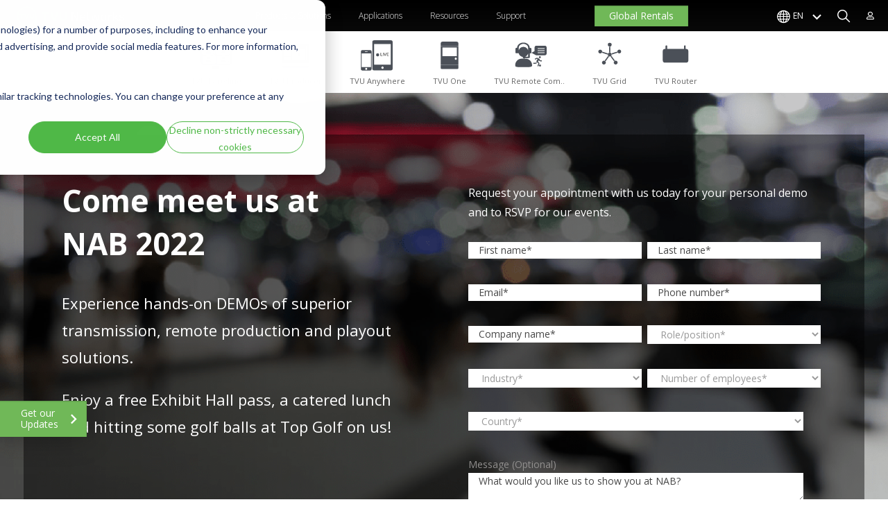

--- FILE ---
content_type: text/html; charset=UTF-8
request_url: https://info.tvunetworks.com/nab-2022
body_size: 9650
content:
<!doctype html><html lang="en"><head>
    <meta charset="utf-8">
    <title>Come meet us at NAB 2022 - Solutions for broadcasters</title>
    <link rel="shortcut icon" href="https://info.tvunetworks.com/hubfs/nlPxrm0k_400x400.jpeg">
    <meta name="description" content="Fully enjoy NAB 2022. Experience hands-on demos of superior remote production and playout solutions. Enjoy a catered lunch, and hit some golf falls on us!">
    
    
    
    
    
      
    
    
    
    <meta name="viewport" content="width=device-width, initial-scale=1">

    
    <meta property="og:description" content="Fully enjoy NAB 2022. Experience hands-on demos of superior remote production and playout solutions. Enjoy a catered lunch, and hit some golf falls on us!">
    <meta property="og:title" content="Come meet us at NAB 2022 - Solutions for broadcasters">
    <meta name="twitter:description" content="Fully enjoy NAB 2022. Experience hands-on demos of superior remote production and playout solutions. Enjoy a catered lunch, and hit some golf falls on us!">
    <meta name="twitter:title" content="Come meet us at NAB 2022 - Solutions for broadcasters">

    

    
    <style>
a.cta_button{-moz-box-sizing:content-box !important;-webkit-box-sizing:content-box !important;box-sizing:content-box !important;vertical-align:middle}.hs-breadcrumb-menu{list-style-type:none;margin:0px 0px 0px 0px;padding:0px 0px 0px 0px}.hs-breadcrumb-menu-item{float:left;padding:10px 0px 10px 10px}.hs-breadcrumb-menu-divider:before{content:'›';padding-left:10px}.hs-featured-image-link{border:0}.hs-featured-image{float:right;margin:0 0 20px 20px;max-width:50%}@media (max-width: 568px){.hs-featured-image{float:none;margin:0;width:100%;max-width:100%}}.hs-screen-reader-text{clip:rect(1px, 1px, 1px, 1px);height:1px;overflow:hidden;position:absolute !important;width:1px}
</style>

<link rel="stylesheet" href="https://info.tvunetworks.com/hubfs/hub_generated/template_assets/1/50387350900/1766413532754/template_font-awesome.min.css">
<link rel="stylesheet" href="https://info.tvunetworks.com/hubfs/hub_generated/template_assets/1/50382576021/1766413531681/template_main.min.css">
<link rel="stylesheet" href="https://fonts.googleapis.com/css2?family=Open+Sans:wght@300;400;600;700&amp;display=swap">
<link rel="stylesheet" href="https://info.tvunetworks.com/hubfs/hub_generated/template_assets/1/50382576019/1766413531685/template_theme-overrides.css">
<link rel="stylesheet" href="https://info.tvunetworks.com/hubfs/hub_generated/module_assets/1/50382643064/1742486109334/module_social-follow.min.css">
<style>
  @font-face {
    font-family: "Open Sans";
    font-weight: 400;
    font-style: normal;
    font-display: swap;
    src: url("/_hcms/googlefonts/Open_Sans/regular.woff2") format("woff2"), url("/_hcms/googlefonts/Open_Sans/regular.woff") format("woff");
  }
  @font-face {
    font-family: "Open Sans";
    font-weight: 400;
    font-style: normal;
    font-display: swap;
    src: url("/_hcms/googlefonts/Open_Sans/regular.woff2") format("woff2"), url("/_hcms/googlefonts/Open_Sans/regular.woff") format("woff");
  }
  @font-face {
    font-family: "Open Sans";
    font-weight: 700;
    font-style: normal;
    font-display: swap;
    src: url("/_hcms/googlefonts/Open_Sans/700.woff2") format("woff2"), url("/_hcms/googlefonts/Open_Sans/700.woff") format("woff");
  }
</style>

<!-- Editor Styles -->
<style id="hs_editor_style" type="text/css">
#hs_cos_wrapper_widget_1632912032864  { display: block !important; padding-top: 30px !important }
#hs_cos_wrapper_module_16329113633722  { display: block !important; margin-top: 0px !important; padding-bottom: 0px !important; padding-top: 0px !important }
#hs_cos_wrapper_widget_1648569521714 input[type="submit"] { border-width: 0px !important; font-size: 14px !important }
#hs_cos_wrapper_widget_1648569521714 .hs-button { border-width: 0px !important; font-size: 14px !important }
#hs_cos_wrapper_widget_1648569521714 input[type="text"] { border-width: 0px !important; color: #999999 !important; font-size: 14px !important; line-height: 18px !important; padding-bottom: 3px !important; padding-top: 3px !important }
#hs_cos_wrapper_widget_1648569521714 input[type="email"] { border-width: 0px !important; color: #999999 !important; font-size: 14px !important; line-height: 18px !important; padding-bottom: 3px !important; padding-top: 3px !important }
#hs_cos_wrapper_widget_1648569521714 textarea { border-width: 0px !important; color: #999999 !important; font-size: 14px !important; line-height: 18px !important; padding-bottom: 3px !important; padding-top: 3px !important }
#hs_cos_wrapper_widget_1648569521714 input[type="number"] { border-width: 0px !important; color: #999999 !important; font-size: 14px !important; line-height: 18px !important; padding-bottom: 3px !important; padding-top: 3px !important }
#hs_cos_wrapper_widget_1648569521714 select { border-width: 0px !important; color: #999999 !important; font-size: 14px !important; line-height: 18px !important; padding-bottom: 3px !important; padding-top: 3px !important }
#hs_cos_wrapper_widget_1648569521714 input[type="file"] { border-width: 0px !important; color: #999999 !important; font-size: 14px !important; line-height: 18px !important; padding-bottom: 3px !important; padding-top: 3px !important }
#hs_cos_wrapper_widget_1648569521714 input[type="tel"] { border-width: 0px !important; color: #999999 !important; font-size: 14px !important; line-height: 18px !important; padding-bottom: 3px !important; padding-top: 3px !important }
#hs_cos_wrapper_widget_1648569521714 input[type="date"] { border-width: 0px !important; color: #999999 !important; font-size: 14px !important; line-height: 18px !important; padding-bottom: 3px !important; padding-top: 3px !important }
#hs_cos_wrapper_widget_1648569521714 .hs-error-msg { color: #990100 !important; font-size: 14px !important }
#hs_cos_wrapper_widget_1648569521714 .hs_error_rollup .hs-error-msgs .hs-main-font-element { color: #990100 !important; font-size: 14px !important }
#hs_cos_wrapper_widget_1648569521714 .hsfc-ErrorAlert { color: #990100 !important; font-size: 14px !important }
#hs_cos_wrapper_widget_1648569521714 label:not(.hs-error-msg) { color: #FFFFFF !important; font-size: 14px !important; line-height: 16px !important }
#hs_cos_wrapper_widget_1648569521714 label:not(.hs-error-msg) p , #hs_cos_wrapper_widget_1648569521714 label:not(.hs-error-msg) li , #hs_cos_wrapper_widget_1648569521714 label:not(.hs-error-msg) span , #hs_cos_wrapper_widget_1648569521714 label:not(.hs-error-msg) label , #hs_cos_wrapper_widget_1648569521714 label:not(.hs-error-msg) h1 , #hs_cos_wrapper_widget_1648569521714 label:not(.hs-error-msg) h2 , #hs_cos_wrapper_widget_1648569521714 label:not(.hs-error-msg) h3 , #hs_cos_wrapper_widget_1648569521714 label:not(.hs-error-msg) h4 , #hs_cos_wrapper_widget_1648569521714 label:not(.hs-error-msg) h5 , #hs_cos_wrapper_widget_1648569521714 label:not(.hs-error-msg) h6  { color: #FFFFFF !important; font-size: 14px !important; line-height: 16px !important }
#hs_cos_wrapper_widget_1632377295076  { display: block !important; padding-bottom: 0px !important }
#hs_cos_wrapper_module_1632377428003  { display: block !important; margin-top: 17px !important }
#hs_cos_wrapper_module_1632377447957  { display: block !important; padding-top: 15px !important }
#hs_cos_wrapper_module_1632987830051  { display: block !important; padding-top: 15px !important }
#hs_cos_wrapper_module_16329113633722  { display: block !important; margin-top: 0px !important; padding-bottom: 0px !important; padding-top: 0px !important }
#hs_cos_wrapper_widget_1648569521714 input[type="submit"] { border-width: 0px !important; font-size: 14px !important }
#hs_cos_wrapper_widget_1648569521714 .hs-button { border-width: 0px !important; font-size: 14px !important }
#hs_cos_wrapper_widget_1648569521714 input[type="text"] { border-width: 0px !important; color: #999999 !important; font-size: 14px !important; line-height: 18px !important; padding-bottom: 3px !important; padding-top: 3px !important }
#hs_cos_wrapper_widget_1648569521714 input[type="email"] { border-width: 0px !important; color: #999999 !important; font-size: 14px !important; line-height: 18px !important; padding-bottom: 3px !important; padding-top: 3px !important }
#hs_cos_wrapper_widget_1648569521714 textarea { border-width: 0px !important; color: #999999 !important; font-size: 14px !important; line-height: 18px !important; padding-bottom: 3px !important; padding-top: 3px !important }
#hs_cos_wrapper_widget_1648569521714 input[type="number"] { border-width: 0px !important; color: #999999 !important; font-size: 14px !important; line-height: 18px !important; padding-bottom: 3px !important; padding-top: 3px !important }
#hs_cos_wrapper_widget_1648569521714 select { border-width: 0px !important; color: #999999 !important; font-size: 14px !important; line-height: 18px !important; padding-bottom: 3px !important; padding-top: 3px !important }
#hs_cos_wrapper_widget_1648569521714 input[type="file"] { border-width: 0px !important; color: #999999 !important; font-size: 14px !important; line-height: 18px !important; padding-bottom: 3px !important; padding-top: 3px !important }
#hs_cos_wrapper_widget_1648569521714 input[type="tel"] { border-width: 0px !important; color: #999999 !important; font-size: 14px !important; line-height: 18px !important; padding-bottom: 3px !important; padding-top: 3px !important }
#hs_cos_wrapper_widget_1648569521714 input[type="date"] { border-width: 0px !important; color: #999999 !important; font-size: 14px !important; line-height: 18px !important; padding-bottom: 3px !important; padding-top: 3px !important }
#hs_cos_wrapper_widget_1648569521714 .hs-error-msg { color: #990100 !important; font-size: 14px !important }
#hs_cos_wrapper_widget_1648569521714 .hs_error_rollup .hs-error-msgs .hs-main-font-element { color: #990100 !important; font-size: 14px !important }
#hs_cos_wrapper_widget_1648569521714 .hsfc-ErrorAlert { color: #990100 !important; font-size: 14px !important }
#hs_cos_wrapper_widget_1648569521714 label:not(.hs-error-msg) { color: #FFFFFF !important; font-size: 14px !important; line-height: 16px !important }
#hs_cos_wrapper_widget_1648569521714 label:not(.hs-error-msg) p , #hs_cos_wrapper_widget_1648569521714 label:not(.hs-error-msg) li , #hs_cos_wrapper_widget_1648569521714 label:not(.hs-error-msg) span , #hs_cos_wrapper_widget_1648569521714 label:not(.hs-error-msg) label , #hs_cos_wrapper_widget_1648569521714 label:not(.hs-error-msg) h1 , #hs_cos_wrapper_widget_1648569521714 label:not(.hs-error-msg) h2 , #hs_cos_wrapper_widget_1648569521714 label:not(.hs-error-msg) h3 , #hs_cos_wrapper_widget_1648569521714 label:not(.hs-error-msg) h4 , #hs_cos_wrapper_widget_1648569521714 label:not(.hs-error-msg) h5 , #hs_cos_wrapper_widget_1648569521714 label:not(.hs-error-msg) h6  { color: #FFFFFF !important; font-size: 14px !important; line-height: 16px !important }
#hs_cos_wrapper_widget_1632912032864  { display: block !important; padding-top: 30px !important }
#hs_cos_wrapper_module_1632987830051  { display: block !important; padding-top: 15px !important }
#hs_cos_wrapper_module_1632377447957  { display: block !important; padding-top: 15px !important }
#hs_cos_wrapper_widget_1632377295076  { display: block !important; padding-bottom: 0px !important }
#hs_cos_wrapper_module_1632377428003  { display: block !important; margin-top: 17px !important }
.module_1632987830051-flexbox-positioning {
  display: -ms-flexbox !important;
  -ms-flex-direction: column !important;
  -ms-flex-align: center !important;
  -ms-flex-pack: start;
  display: flex !important;
  flex-direction: column !important;
  align-items: center !important;
  justify-content: flex-start;
}
.module_1632987830051-flexbox-positioning > div {
  max-width: 100%;
  flex-shrink: 0 !important;
}
.module_1632377447957-flexbox-positioning {
  display: -ms-flexbox !important;
  -ms-flex-direction: column !important;
  -ms-flex-align: center !important;
  -ms-flex-pack: start;
  display: flex !important;
  flex-direction: column !important;
  align-items: center !important;
  justify-content: flex-start;
}
.module_1632377447957-flexbox-positioning > div {
  max-width: 100%;
  flex-shrink: 0 !important;
}
.widget_1632377295076-flexbox-positioning {
  display: -ms-flexbox !important;
  -ms-flex-direction: column !important;
  -ms-flex-align: center !important;
  -ms-flex-pack: start;
  display: flex !important;
  flex-direction: column !important;
  align-items: center !important;
  justify-content: flex-start;
}
.widget_1632377295076-flexbox-positioning > div {
  max-width: 100%;
  flex-shrink: 0 !important;
}
/* HubSpot Non-stacked Media Query Styles */
@media (min-width:768px) {
  .dnd_area-row-0-vertical-alignment > .row-fluid {
    display: -ms-flexbox !important;
    -ms-flex-direction: row;
    display: flex !important;
    flex-direction: row;
  }
  .cell_16329109792972-vertical-alignment {
    display: -ms-flexbox !important;
    -ms-flex-direction: column !important;
    -ms-flex-pack: center !important;
    display: flex !important;
    flex-direction: column !important;
    justify-content: center !important;
  }
  .cell_16329109792972-vertical-alignment > div {
    flex-shrink: 0 !important;
  }
  .cell_16329109792972-row-0-vertical-alignment > .row-fluid {
    display: -ms-flexbox !important;
    -ms-flex-direction: row;
    display: flex !important;
    flex-direction: row;
  }
  .cell_1632338134016-vertical-alignment {
    display: -ms-flexbox !important;
    -ms-flex-direction: column !important;
    -ms-flex-pack: start !important;
    display: flex !important;
    flex-direction: column !important;
    justify-content: flex-start !important;
  }
  .cell_1632338134016-vertical-alignment > div {
    flex-shrink: 0 !important;
  }
  .cell_1632337510113-vertical-alignment {
    display: -ms-flexbox !important;
    -ms-flex-direction: column !important;
    -ms-flex-pack: start !important;
    display: flex !important;
    flex-direction: column !important;
    justify-content: flex-start !important;
  }
  .cell_1632337510113-vertical-alignment > div {
    flex-shrink: 0 !important;
  }
}
/* HubSpot Styles (default) */
.dnd_area-row-0-padding {
  padding-top: 10px !important;
  padding-bottom: 10px !important;
}
.dnd_area-row-0-background-layers {
  background-image: url('https://info.tvunetworks.com/hubfs/NAB%202022%20web%20banner.png') !important;
  background-position: right bottom !important;
  background-size: cover !important;
  background-repeat: no-repeat !important;
}
.dnd_area-row-1-padding {
  padding-bottom: 0px !important;
}
.dnd_area-row-2-padding {
  padding-top: 0px !important;
  padding-bottom: 0px !important;
}
.dnd_area-row-3-padding {
  padding-top: 15px !important;
  padding-bottom: 50px !important;
}
.cell_16329109792972-margin {
  margin-top: 50px !important;
}
.cell_16329109792972-background-layers {
  background-image: linear-gradient(rgba(0, 0, 0, 0.45), rgba(0, 0, 0, 0.45)) !important;
  background-position: left top !important;
  background-size: auto !important;
  background-repeat: no-repeat !important;
}
.cell_16329109792972-row-0-padding {
  padding-top: 70px !important;
  padding-bottom: 70px !important;
}
.cell_1632337510113-padding {
  padding-right: 50px !important;
}
.dnd_area-module-3-hidden {
  display: block !important;
}
.widget_1632912032864-hidden {
  display: block !important;
}
.cell_16323425715362-row-0-margin {
  margin-bottom: 40px !important;
}
.cell_16485710665444-background-layers {
  background-image: linear-gradient(rgba(102, 102, 102, 0), rgba(102, 102, 102, 0)) !important;
  background-position: left top !important;
  background-size: auto !important;
  background-repeat: no-repeat !important;
}
</style>
    

    
<!--  Added by GoogleAnalytics integration -->
<script>
var _hsp = window._hsp = window._hsp || [];
_hsp.push(['addPrivacyConsentListener', function(consent) { if (consent.allowed || (consent.categories && consent.categories.analytics)) {
  (function(i,s,o,g,r,a,m){i['GoogleAnalyticsObject']=r;i[r]=i[r]||function(){
  (i[r].q=i[r].q||[]).push(arguments)},i[r].l=1*new Date();a=s.createElement(o),
  m=s.getElementsByTagName(o)[0];a.async=1;a.src=g;m.parentNode.insertBefore(a,m)
})(window,document,'script','//www.google-analytics.com/analytics.js','ga');
  ga('create','UA-131320724-15','auto');
  ga('send','pageview');
}}]);
</script>

<!-- /Added by GoogleAnalytics integration -->

<!--  Added by GoogleAnalytics4 integration -->
<script>
var _hsp = window._hsp = window._hsp || [];
window.dataLayer = window.dataLayer || [];
function gtag(){dataLayer.push(arguments);}

var useGoogleConsentModeV2 = true;
var waitForUpdateMillis = 1000;


if (!window._hsGoogleConsentRunOnce) {
  window._hsGoogleConsentRunOnce = true;

  gtag('consent', 'default', {
    'ad_storage': 'denied',
    'analytics_storage': 'denied',
    'ad_user_data': 'denied',
    'ad_personalization': 'denied',
    'wait_for_update': waitForUpdateMillis
  });

  if (useGoogleConsentModeV2) {
    _hsp.push(['useGoogleConsentModeV2'])
  } else {
    _hsp.push(['addPrivacyConsentListener', function(consent){
      var hasAnalyticsConsent = consent && (consent.allowed || (consent.categories && consent.categories.analytics));
      var hasAdsConsent = consent && (consent.allowed || (consent.categories && consent.categories.advertisement));

      gtag('consent', 'update', {
        'ad_storage': hasAdsConsent ? 'granted' : 'denied',
        'analytics_storage': hasAnalyticsConsent ? 'granted' : 'denied',
        'ad_user_data': hasAdsConsent ? 'granted' : 'denied',
        'ad_personalization': hasAdsConsent ? 'granted' : 'denied'
      });
    }]);
  }
}

gtag('js', new Date());
gtag('set', 'developer_id.dZTQ1Zm', true);
gtag('config', 'G-BW6EGGZ10L');
</script>
<script async src="https://www.googletagmanager.com/gtag/js?id=G-BW6EGGZ10L"></script>

<!-- /Added by GoogleAnalytics4 integration -->

<!--  Added by GoogleTagManager integration -->
<script>
var _hsp = window._hsp = window._hsp || [];
window.dataLayer = window.dataLayer || [];
function gtag(){dataLayer.push(arguments);}

var useGoogleConsentModeV2 = true;
var waitForUpdateMillis = 1000;



var hsLoadGtm = function loadGtm() {
    if(window._hsGtmLoadOnce) {
      return;
    }

    if (useGoogleConsentModeV2) {

      gtag('set','developer_id.dZTQ1Zm',true);

      gtag('consent', 'default', {
      'ad_storage': 'denied',
      'analytics_storage': 'denied',
      'ad_user_data': 'denied',
      'ad_personalization': 'denied',
      'wait_for_update': waitForUpdateMillis
      });

      _hsp.push(['useGoogleConsentModeV2'])
    }

    (function(w,d,s,l,i){w[l]=w[l]||[];w[l].push({'gtm.start':
    new Date().getTime(),event:'gtm.js'});var f=d.getElementsByTagName(s)[0],
    j=d.createElement(s),dl=l!='dataLayer'?'&l='+l:'';j.async=true;j.src=
    'https://www.googletagmanager.com/gtm.js?id='+i+dl;f.parentNode.insertBefore(j,f);
    })(window,document,'script','dataLayer','GTM-TB4XLBKM');

    window._hsGtmLoadOnce = true;
};

_hsp.push(['addPrivacyConsentListener', function(consent){
  if(consent.allowed || (consent.categories && consent.categories.analytics)){
    hsLoadGtm();
  }
}]);

</script>

<!-- /Added by GoogleTagManager integration -->

    <link rel="canonical" href="https://info.tvunetworks.com/nab-2022">


<meta property="og:image" content="https://info.tvunetworks.com/hubfs/Live%20Broadcast%20Equipment%20and%20Live%20video%20transmission%20Dubai%20Expo%202020.png">
<meta property="og:image:width" content="735">
<meta property="og:image:height" content="493">
<meta property="og:image:alt" content="Live Broadcast Equipment Rental Dubai Expo 2020">
<meta name="twitter:image" content="https://info.tvunetworks.com/hubfs/Live%20Broadcast%20Equipment%20and%20Live%20video%20transmission%20Dubai%20Expo%202020.png">
<meta name="twitter:image:alt" content="Live Broadcast Equipment Rental Dubai Expo 2020">

<meta property="og:url" content="https://info.tvunetworks.com/nab-2022">
<meta name="twitter:card" content="summary_large_image">
<meta http-equiv="content-language" content="en">






  <meta name="generator" content="HubSpot"></head>
  <body>
<!--  Added by GoogleTagManager integration -->
<noscript><iframe src="https://www.googletagmanager.com/ns.html?id=GTM-TB4XLBKM" height="0" width="0" style="display:none;visibility:hidden"></iframe></noscript>

<!-- /Added by GoogleTagManager integration -->

    <div class="body-wrapper   hs-content-id-69737560620 hs-landing-page hs-page ">
      
        <div data-global-resource-path="TvuNetworks_July2021/templates/partials/header.html"><header class="header">

  <div class="main-header">
    <div class="header__container">
      <div class="logo">
        <div id="hs_cos_wrapper_header_logo" class="hs_cos_wrapper hs_cos_wrapper_widget hs_cos_wrapper_type_module widget-type-logo" style="" data-hs-cos-general-type="widget" data-hs-cos-type="module">
  






















  
  <span id="hs_cos_wrapper_header_logo_hs_logo_widget" class="hs_cos_wrapper hs_cos_wrapper_widget hs_cos_wrapper_type_logo" style="" data-hs-cos-general-type="widget" data-hs-cos-type="logo"><a href="https://www.tvunetworks.com/" id="hs-link-header_logo_hs_logo_widget" style="border-width:0px;border:0px;"><img src="https://info.tvunetworks.com/hubfs/raw_assets/public/TvuNetworks_July2021/images/logo.svg" class="hs-image-widget " height="400" style="height: auto;width:300px;border-width:0px;border:0px;" width="300" alt="TVU Networks" title="TVU Networks"></a></span>
</div>
      </div>

      <div class="header-nav-holder">
        <span class="burger-menu">
          <span>Menu</span>
        </span>

        <div class="header-nav custom_menu_primary">
          <div class="upd-nav">
            <div id="hs_cos_wrapper_navigation-primary" class="hs_cos_wrapper hs_cos_wrapper_widget hs_cos_wrapper_type_module" style="" data-hs-cos-general-type="widget" data-hs-cos-type="module">






<nav aria-label="Main menu" class="navigation-primary">


<ul class="submenu level-1" aria-hidden="false">

  
<li class="has-submenu menu-item">
<a href="javascript:;" class="menu-link products___solutions">Products &amp; Solutions</a>




<ul class="submenu level-2" aria-hidden="true">

  
<li class="has-submenu menu-item">
<a href="javascript:;" class="menu-link "></a>




<ul class="submenu level-3" aria-hidden="true">

  
<li class="has-submenu menu-item">
<a href="javascript:;" class="menu-link capture___transmit_live_video">CAPTURE &amp; TRANSMIT LIVE VIDEO</a>




<ul class="submenu level-4" aria-hidden="true">

  
<li class="has-submenu menu-item">
<a href="javascript:;" class="menu-link related_products">Related Products</a>




<ul class="submenu level-5" aria-hidden="true">

  
<li class="no-submenu menu-item">
<a href="https://www.tvunetworks.com/products/tvu-one/" class="menu-link tvu_one">TVU One</a>

</li>


  
<li class="no-submenu menu-item">
<a href="https://www.tvunetworks.com/products/tvu-anywhere/" class="menu-link tvu_anywhere_app">TVU Anywhere APP</a>

</li>


  
<li class="no-submenu menu-item">
<a href="https://www.tvunetworks.com/products/tvu-nano-video/" class="menu-link tvu_nano">TVU Nano</a>

</li>


  
<li class="no-submenu menu-item">
<a href="https://www.tvunetworks.com/wp-content/uploads/2020/06/TVU_Router.svg" class="menu-link tvu_router">TVU Router</a>

</li>


  
<li class="no-submenu menu-item">
<a href="https://www.tvunetworks.com/products/tvu-mlink/" class="menu-link tvu_mlink">TVU MLink</a>

</li>


  
<li class="no-submenu menu-item">
<a href="https://www.tvunetworks.com/products/tvu-g-link/" class="menu-link tvu_g_link__k_hdr">TVU G-Link 4K HDR</a>

</li>


  
<li class="no-submenu menu-item">
<a href="https://www.tvunetworks.com/products/tvu-server/" class="menu-link tvu_servers">TVU Servers</a>

</li>


  
<li class="no-submenu menu-item">
<a href="https://www.tvunetworks.com/products/tvu-transcriber/" class="menu-link tvu_transcriber">TVU Transcriber</a>

</li>


  
<li class="no-submenu menu-item">
<a href="https://www.tvunetworks.com/solutions/live-video-transmission/" class="menu-link learn_more">LEARN MORE</a>

</li>


</ul>


</li>


</ul>


</li>


  
<li class="has-submenu menu-item">
<a href="javascript:;" class="menu-link index__store">INDEX, STORE</a>




<ul class="submenu level-4" aria-hidden="true">

  
<li class="has-submenu menu-item">
<a href="javascript:;" class="menu-link related_products">Related Products</a>




<ul class="submenu level-5" aria-hidden="true">

  
<li class="no-submenu menu-item">
<a href="https://www.tvunetworks.com/products/tvu-cas/" class="menu-link tvu_cas">TVU CAS</a>

</li>


  
<li class="no-submenu menu-item">
<a href="https://www.tvunetworks.com/products/tvu-search/" class="menu-link tvu_search">TVU Search</a>

</li>


  
<li class="no-submenu menu-item">
<a href="https://www.tvunetworks.com/products/tvu-mediamind-appliance/" class="menu-link tvu_mediamind">TVU MediaMind</a>

</li>


</ul>


</li>


</ul>


</li>


  
<li class="has-submenu menu-item">
<a href="javascript:;" class="menu-link remote_video_producton">REMOTE VIDEO PRODUCTON</a>




<ul class="submenu level-4" aria-hidden="true">

  
<li class="has-submenu menu-item">
<a href="javascript:;" class="menu-link related_products">Related Products</a>




<ul class="submenu level-5" aria-hidden="true">

  
<li class="no-submenu menu-item">
<a href="https://www.tvunetworks.com/products/tvu-producer/" class="menu-link tvu_producer____">TVU Producer 3.0</a>

</li>


  
<li class="no-submenu menu-item">
<a href="https://www.tvunetworks.com/products/tvu-remote-production-system-rps/" class="menu-link tvu_rps">TVU RPS</a>

</li>


  
<li class="no-submenu menu-item">
<a href="https://www.tvunetworks.com/products/tvu-partyline/" class="menu-link tvu_partyline">TVU Partyline</a>

</li>


  
<li class="no-submenu menu-item">
<a href="https://www.tvunetworks.com/products/tvu-timelock/" class="menu-link tvu_timelock">TVU Timelock</a>

</li>


  
<li class="no-submenu menu-item">
<a href="https://www.tvunetworks.com/products/tvu-talkshow/" class="menu-link tvu_talkshow">TVU Talkshow</a>

</li>


  
<li class="no-submenu menu-item">
<a href="https://www.tvunetworks.com/products/tvu-remote-commentator/" class="menu-link tvu_remote_commentator">TVU Remote Commentator</a>

</li>


  
<li class="no-submenu menu-item">
<a href="https://www.tvunetworks.com/broadcast-streaming-remote-production-solutions/" class="menu-link learn_more">LEARN MORE</a>

</li>


</ul>


</li>


</ul>


</li>


  
<li class="has-submenu menu-item">
<a href="javascript:;" class="menu-link distribute__live_stream">DISTRIBUTE, LIVE STREAM</a>




<ul class="submenu level-4" aria-hidden="true">

  
<li class="has-submenu menu-item">
<a href="javascript:;" class="menu-link related_products">Related Products</a>




<ul class="submenu level-5" aria-hidden="true">

  
<li class="no-submenu menu-item">
<a href="https://www.tvunetworks.com/products/tvu-grid/" class="menu-link tvu_grid_">TVU Grid </a>

</li>


  
<li class="no-submenu menu-item">
<a href="https://www.tvunetworks.com/products/tvu-g-link/" class="menu-link tvu_g_link">TVU G-Link</a>

</li>


  
<li class="no-submenu menu-item">
<a href="https://www.tvunetworks.com/products/tvu-producer/" class="menu-link tvu_producer____">TVU Producer 3.0</a>

</li>


  
<li class="no-submenu menu-item">
<a href="https://www.tvunetworks.com/broadcast-streaming-remote-production-solutions/" class="menu-link learn_more">LEARN MORE</a>

</li>


</ul>


</li>


</ul>


</li>


  
<li class="has-submenu menu-item">
<a href="javascript:;" class="menu-link manage___analyze">MANAGE &amp; ANALYZE</a>




<ul class="submenu level-4" aria-hidden="true">

  
<li class="has-submenu menu-item">
<a href="javascript:;" class="menu-link related_products">Related Products</a>




<ul class="submenu level-5" aria-hidden="true">

  
<li class="no-submenu menu-item">
<a href="https://www.tvunetworks.com/products/tvu-command-center/" class="menu-link tvu_command_center">TVU Command Center</a>

</li>


  
<li class="no-submenu menu-item">
<a href="https://www.tvunetworks.com/products/tvu-mediamind-appliance/" class="menu-link tvu_mediamind">TVU MediaMind</a>

</li>


  
<li class="no-submenu menu-item">
<a href="https://www.tvunetworks.com/products/tvu-server/" class="menu-link tvu_servers">TVU Servers</a>

</li>


  
<li class="no-submenu menu-item">
<a href="https://www.tvunetworks.com/media-workflow-management-solutions/" class="menu-link learn_more">LEARN MORE</a>

</li>


</ul>


</li>


</ul>


</li>


</ul>


</li>


  
<li class="no-submenu menu-item">
<a href="https://www.tvunetworks.com/products/tvu-remote-commentator/" class="menu-link see_more">See More</a>

</li>


</ul>


</li>


  
<li class="has-submenu menu-item">
<a href="javascript:;" class="menu-link applications">Applications</a>




<ul class="submenu level-2" aria-hidden="true">

  
<li class="has-submenu menu-item">
<a href="javascript:;" class="menu-link "></a>




<ul class="submenu level-3" aria-hidden="true">

  
<li class="no-submenu menu-item">
<a href="https://www.tvunetworks.com/#tab1-1" class="menu-link news_broadcast">NEWS BROADCAST</a>

</li>


  
<li class="no-submenu menu-item">
<a href="https://www.tvunetworks.com/#tab1-2" class="menu-link sports">SPORTS</a>

</li>


  
<li class="no-submenu menu-item">
<a href="https://www.tvunetworks.com/#tab1-3" class="menu-link live_streaming">LIVE STREAMING</a>

</li>


  
<li class="no-submenu menu-item">
<a href="https://www.tvunetworks.com/#tab1-4" class="menu-link event_production">EVENT PRODUCTION</a>

</li>


  
<li class="no-submenu menu-item">
<a href="https://www.tvunetworks.com/#tab1-5" class="menu-link religious_services">RELIGIOUS SERVICES</a>

</li>


  
<li class="no-submenu menu-item">
<a href="https://www.tvunetworks.com/#tab1-6" class="menu-link public_safety">PUBLIC SAFETY</a>

</li>


</ul>


</li>


</ul>


</li>


  
<li class="has-submenu menu-item">
<a href="javascript:;" class="menu-link resources">Resources</a>




<ul class="submenu level-2" aria-hidden="true">

  
<li class="no-submenu menu-item">
<a href="https://www.tvunetworks.com/stories/?company=24" class="menu-link case_studies">Case Studies</a>

</li>


  
<li class="no-submenu menu-item">
<a href="https://www.tvunetworks.com/stories/?company=21" class="menu-link company_news">Company News</a>

</li>


  
<li class="no-submenu menu-item">
<a href="https://www.tvunetworks.com/guides/" class="menu-link guides">Guides</a>

</li>


  
<li class="no-submenu menu-item">
<a href="https://www.tvunetworks.com/stories/?company=88" class="menu-link insights">Insights</a>

</li>


  
<li class="no-submenu menu-item">
<a href="https://www.tvunetworks.com/tvu-developer/" class="menu-link tvu_developer">TVU Developer</a>

</li>


</ul>


</li>


  
<li class="has-submenu menu-item">
<a href="javascript:;" class="menu-link support">Support</a>




<ul class="submenu level-2" aria-hidden="true">

  
<li class="no-submenu menu-item">
<a href="https://www.tvunetworks.com/contact-us/" class="menu-link contact_us">Contact Us</a>

</li>


  
<li class="no-submenu menu-item">
<a href="https://www.tvunetworks.com/tvu-products-tips/" class="menu-link product_tips">Product Tips</a>

</li>


  
<li class="no-submenu menu-item">
<a href="https://community.tvunetworks.com/" class="menu-link faqs">FAQs</a>

</li>


</ul>


</li>


</ul>

</nav></div>
          </div>

          <div class="updates-holder">
            <div id="hs_cos_wrapper_global_rentals" class="hs_cos_wrapper hs_cos_wrapper_widget hs_cos_wrapper_type_module" style="" data-hs-cos-general-type="widget" data-hs-cos-type="module">
  



  
    
  



<a class="hs-button" href="https://www.tvunetworks.com/global-rentals/" id="hs-button_global_rentals" rel="">
  Global Rentals
</a>

</div>
          </div>

          <div class="header-subnav">
            <div class="language-form parent-drop"></div>
            <div class="language-form parent-drop">
              <a href="#" class="current-language drop-opener">
                <div id="hs_cos_wrapper_lang_text" class="hs_cos_wrapper hs_cos_wrapper_widget hs_cos_wrapper_type_module widget-type-text" style="" data-hs-cos-general-type="widget" data-hs-cos-type="module"><span id="hs_cos_wrapper_lang_text_" class="hs_cos_wrapper hs_cos_wrapper_widget hs_cos_wrapper_type_text" style="" data-hs-cos-general-type="widget" data-hs-cos-type="text">EN</span></div>
              </a>
              <div class="language-items dropdown">
                <div id="hs_cos_wrapper_language_links" class="hs_cos_wrapper hs_cos_wrapper_widget hs_cos_wrapper_type_module widget-type-menu" style="" data-hs-cos-general-type="widget" data-hs-cos-type="module">
<span id="hs_cos_wrapper_language_links_" class="hs_cos_wrapper hs_cos_wrapper_widget hs_cos_wrapper_type_menu" style="" data-hs-cos-general-type="widget" data-hs-cos-type="menu"><div id="hs_menu_wrapper_language_links_" class="hs-menu-wrapper active-branch flyouts hs-menu-flow-horizontal" role="navigation" data-sitemap-name="default" data-menu-id="50384691494" aria-label="Navigation Menu">
 <ul role="menu">
  <li class="hs-menu-item hs-menu-depth-1" role="none"><a href="http://www.tvunetworks.com/zh-hans/" role="menuitem">简体中文</a></li>
  <li class="hs-menu-item hs-menu-depth-1" role="none"><a href="http://www.tvunetworks.com/ko/" role="menuitem">한국어</a></li>
  <li class="hs-menu-item hs-menu-depth-1" role="none"><a href="http://www.tvunetworks.com/es/" role="menuitem">Español</a></li>
 </ul>
</div></span></div>
              </div>
            </div>
            <form class="search-form" method="get" action="https://www.tvunetworks.com">
              <div class="input-hidden">
                <input type="search" name="s" placeholder="Enter search terms…" value="">
              </div>
              <button class="search search_trigger" type="button"></button>
              <a href="#" class="close close-search search_trigger"></a>
            </form>

            <div class="account-drop parent-drop">
              <a href="#" class="account-link"><i class="far fa-user"></i>
                <span class="account-btn">
                  <div id="hs_cos_wrapper_signin_text" class="hs_cos_wrapper hs_cos_wrapper_widget hs_cos_wrapper_type_module widget-type-text" style="" data-hs-cos-general-type="widget" data-hs-cos-type="module"><span id="hs_cos_wrapper_signin_text_" class="hs_cos_wrapper hs_cos_wrapper_widget hs_cos_wrapper_type_text" style="" data-hs-cos-general-type="widget" data-hs-cos-type="text">Sign In</span></div>
                </span>
              </a>
              <div class="upd-submenu">
                <div class="account-drop-note">Choose your cloud service...</div>
                <div id="hs_cos_wrapper_sign_menu" class="hs_cos_wrapper hs_cos_wrapper_widget hs_cos_wrapper_type_module widget-type-menu" style="" data-hs-cos-general-type="widget" data-hs-cos-type="module">
<span id="hs_cos_wrapper_sign_menu_" class="hs_cos_wrapper hs_cos_wrapper_widget hs_cos_wrapper_type_menu" style="" data-hs-cos-general-type="widget" data-hs-cos-type="menu"><div id="hs_menu_wrapper_sign_menu_" class="hs-menu-wrapper active-branch flyouts hs-menu-flow-horizontal" role="navigation" data-sitemap-name="default" data-menu-id="50384895335" aria-label="Navigation Menu">
 <ul role="menu">
  <li class="hs-menu-item hs-menu-depth-1" role="none"><a href="https://producer.tvunetworks.com/producer/register/" role="menuitem">TVU Producer</a></li>
  <li class="hs-menu-item hs-menu-depth-1" role="none"><a href="https://partyline.tvunetworks.com/partyline/joinorstart" role="menuitem">TVU Partyline</a></li>
  <li class="hs-menu-item hs-menu-depth-1" role="none"><a href="http://gridlink.tvunetworks.com/#/start" role="menuitem">TVU Gridlink</a></li>
  <li class="hs-menu-item hs-menu-depth-1" role="none"><a href="https://userservice.tvunetworks.com/newuserservice/?url=https://cc.tvunetworks.com/tvucc&amp;serviceName=Command%20Center#/signIn" role="menuitem">TVU Command Center</a></li>
  <li class="hs-menu-item hs-menu-depth-1" role="none"><a href="https://userservice.tvunetworks.com/newuserservice/?url=https://search.tvunetworks.com/mma&amp;serviceName=TVU%20Search#/signIn" role="menuitem">TVU MediaSource</a></li>
  <li class="hs-menu-item hs-menu-depth-1" role="none"><a href="https://userservice.tvunetworks.com/newuserservice/?url=https://search.tvunetworks.com/mma&amp;serviceName=TVU%20Search#/signIn" role="menuitem">TVU Search</a></li>
 </ul>
</div></span></div>
              </div>
            </div>

            <div class="mobileMenu_button form_trigger">
              <a href="javascript:void(0)">
                <div id="hs_cos_wrapper_mobile_subscription_button" class="hs_cos_wrapper hs_cos_wrapper_widget hs_cos_wrapper_type_module widget-type-text" style="" data-hs-cos-general-type="widget" data-hs-cos-type="module"><span id="hs_cos_wrapper_mobile_subscription_button_" class="hs_cos_wrapper hs_cos_wrapper_widget hs_cos_wrapper_type_text" style="" data-hs-cos-general-type="widget" data-hs-cos-type="text">Get our Updates</span></div>
              </a>

            </div>

          </div>
        </div>

      </div>
      <div class="mob-btn-block">
        <div id="hs_cos_wrapper_mobile_global_rentals" class="hs_cos_wrapper hs_cos_wrapper_widget hs_cos_wrapper_type_module" style="" data-hs-cos-general-type="widget" data-hs-cos-type="module">
  



  
    
  



<a class="hs-button" href="https://www.tvunetworks.com/global-rentals/" id="hs-button_mobile_global_rentals" rel="">
  Global Rentals
</a>

</div>
      </div>

    </div>
  </div>

  <div class="additional-header">
    <div class="header_container">
      <div class="menu-secondary-menu">
        <div id="hs_cos_wrapper_secondary_menu" class="hs_cos_wrapper hs_cos_wrapper_widget hs_cos_wrapper_type_module widget-type-menu" style="" data-hs-cos-general-type="widget" data-hs-cos-type="module">
<span id="hs_cos_wrapper_secondary_menu_" class="hs_cos_wrapper hs_cos_wrapper_widget hs_cos_wrapper_type_menu" style="" data-hs-cos-general-type="widget" data-hs-cos-type="menu"><div id="hs_menu_wrapper_secondary_menu_" class="hs-menu-wrapper active-branch flyouts hs-menu-flow-horizontal" role="navigation" data-sitemap-name="default" data-menu-id="50387351938" aria-label="Navigation Menu">
 <ul role="menu">
  <li class="hs-menu-item hs-menu-depth-1" role="none"><a href="https://www.tvunetworks.com/products/tvu-partyline/" role="menuitem">TVU Partyline</a></li>
  <li class="hs-menu-item hs-menu-depth-1" role="none"><a href="https://www.tvunetworks.com/products/tvu-producer/" role="menuitem">TVU Producer</a></li>
  <li class="hs-menu-item hs-menu-depth-1" role="none"><a href="https://www.tvunetworks.com/products/tvu-anywhere/" role="menuitem">TVU Anywhere</a></li>
  <li class="hs-menu-item hs-menu-depth-1" role="none"><a href="https://www.tvunetworks.com/products/tvu-one/" role="menuitem">TVU One</a></li>
  <li class="hs-menu-item hs-menu-depth-1" role="none"><a href="https://www.tvunetworks.com/products/tvu-remote-commentator/" role="menuitem">TVU Remote Com..</a></li>
  <li class="hs-menu-item hs-menu-depth-1" role="none"><a href="https://www.tvunetworks.com/products/tvu-grid/" role="menuitem">TVU Grid</a></li>
  <li class="hs-menu-item hs-menu-depth-1" role="none"><a href="https://www.tvunetworks.com/products/tvu-router/" role="menuitem">TVU Router</a></li>
 </ul>
</div></span></div>
      </div>
    </div>
  </div>


</header></div>
      

      

<main id="main-content" class="body-container-wrapper">
  
  <div class="container-fluid body-container body-container--home">
<div class="row-fluid-wrapper">
<div class="row-fluid">
<div class="span12 widget-span widget-type-cell " style="" data-widget-type="cell" data-x="0" data-w="12">

<div class="row-fluid-wrapper row-depth-1 row-number-1 dnd_area-row-0-vertical-alignment dnd_area-row-0-background-layers dnd-section dnd_area-row-0-padding dnd_area-row-0-background-image">
<div class="row-fluid ">
<div class="span12 widget-span widget-type-cell cell_16329109792972-background-layers cell_16329109792972-background-color cell_16329109792972-vertical-alignment cell_16329109792972-margin dnd-column" style="" data-widget-type="cell" data-x="0" data-w="12">

<div class="row-fluid-wrapper row-depth-1 row-number-2 cell_16329109792972-row-0-vertical-alignment cell_16329109792972-row-0-padding dnd-section dnd-row">
<div class="row-fluid ">
<div class="span6 widget-span widget-type-cell cell_1632337510113-vertical-alignment cell_1632337510113-padding dnd-column" style="" data-widget-type="cell" data-x="0" data-w="6">

<div class="row-fluid-wrapper row-depth-1 row-number-3 dnd-row">
<div class="row-fluid ">
<div class="span12 widget-span widget-type-custom_widget dnd_area-module-3-hidden dnd-module" style="" data-widget-type="custom_widget" data-x="0" data-w="12">
<div id="hs_cos_wrapper_dnd_area-module-3" class="hs_cos_wrapper hs_cos_wrapper_widget hs_cos_wrapper_type_module widget-type-rich_text" style="" data-hs-cos-general-type="widget" data-hs-cos-type="module"><span id="hs_cos_wrapper_dnd_area-module-3_" class="hs_cos_wrapper hs_cos_wrapper_widget hs_cos_wrapper_type_rich_text" style="" data-hs-cos-general-type="widget" data-hs-cos-type="rich_text"><h1 style="line-height: 1.15; font-size: 44px; font-weight: bold;"><span style="color: #ffffff;">Come meet us at</span></h1>
<h1 style="line-height: 1.15; font-size: 44px; font-weight: bold;"><span style="color: #ffffff;">NAB 2022</span></h1></span></div>

</div><!--end widget-span -->
</div><!--end row-->
</div><!--end row-wrapper -->

<div class="row-fluid-wrapper row-depth-1 row-number-4 dnd-row">
<div class="row-fluid ">
<div class="span12 widget-span widget-type-custom_widget widget_1632912032864-hidden dnd-module" style="" data-widget-type="custom_widget" data-x="0" data-w="12">
<div id="hs_cos_wrapper_widget_1632912032864" class="hs_cos_wrapper hs_cos_wrapper_widget hs_cos_wrapper_type_module widget-type-rich_text" style="" data-hs-cos-general-type="widget" data-hs-cos-type="module"><span id="hs_cos_wrapper_widget_1632912032864_" class="hs_cos_wrapper hs_cos_wrapper_widget hs_cos_wrapper_type_rich_text" style="" data-hs-cos-general-type="widget" data-hs-cos-type="rich_text"><p style="font-size: 22px;"><span style="color: #ffffff;">Experience hands-on DEMOs of superior transmission, remote production and playout solutions.</span></p>
<p style="font-size: 22px;"><span style="color: #ffffff;"> Enjoy a free Exhibit Hall pass, a catered lunch and hitting some golf balls at Top Golf on us!</span><span style="color: #ffffff;"></span></p>
<p style="font-size: 22px;"><code></code></p>
<p style="font-size: 22px;"><code><span style="color: #ffffff;"></span></code></p></span></div>

</div><!--end widget-span -->
</div><!--end row-->
</div><!--end row-wrapper -->

</div><!--end widget-span -->
<div class="span6 widget-span widget-type-cell cell_1632338134016-vertical-alignment dnd-column" style="" data-widget-type="cell" data-x="6" data-w="6">

<div class="row-fluid-wrapper row-depth-1 row-number-5 dnd-row">
<div class="row-fluid ">
<div class="span12 widget-span widget-type-custom_widget dnd-module" style="" data-widget-type="custom_widget" data-x="0" data-w="12">
<div id="hs_cos_wrapper_module_16329113633722" class="hs_cos_wrapper hs_cos_wrapper_widget hs_cos_wrapper_type_module widget-type-rich_text" style="" data-hs-cos-general-type="widget" data-hs-cos-type="module"><span id="hs_cos_wrapper_module_16329113633722_" class="hs_cos_wrapper hs_cos_wrapper_widget hs_cos_wrapper_type_rich_text" style="" data-hs-cos-general-type="widget" data-hs-cos-type="rich_text"><p style="font-size: 16px;"><span style="color: #ffffff;">Request your appointment with us today for your personal demo and to RSVP for our events.</span></p></span></div>

</div><!--end widget-span -->
</div><!--end row-->
</div><!--end row-wrapper -->

<div class="row-fluid-wrapper row-depth-1 row-number-6 dnd-row">
<div class="row-fluid ">
<div class="span12 widget-span widget-type-custom_widget dnd-module" style="" data-widget-type="custom_widget" data-x="0" data-w="12">
<div id="hs_cos_wrapper_widget_1648569521714" class="hs_cos_wrapper hs_cos_wrapper_widget hs_cos_wrapper_type_module widget-type-form" style="" data-hs-cos-general-type="widget" data-hs-cos-type="module">


	



	<span id="hs_cos_wrapper_widget_1648569521714_" class="hs_cos_wrapper hs_cos_wrapper_widget hs_cos_wrapper_type_form" style="" data-hs-cos-general-type="widget" data-hs-cos-type="form">
<div id="hs_form_target_widget_1648569521714"></div>








</span>
</div>

</div><!--end widget-span -->
</div><!--end row-->
</div><!--end row-wrapper -->

</div><!--end widget-span -->
</div><!--end row-->
</div><!--end row-wrapper -->

</div><!--end widget-span -->
</div><!--end row-->
</div><!--end row-wrapper -->

<div class="row-fluid-wrapper row-depth-1 row-number-7 dnd_area-row-1-padding dnd-section">
<div class="row-fluid ">
<div class="span12 widget-span widget-type-cell dnd-column" style="" data-widget-type="cell" data-x="0" data-w="12">

<div class="row-fluid-wrapper row-depth-1 row-number-8 dnd-row">
<div class="row-fluid ">
<div class="span12 widget-span widget-type-custom_widget dnd-module" style="" data-widget-type="custom_widget" data-x="0" data-w="12">
<div id="hs_cos_wrapper_widget_1648572447106" class="hs_cos_wrapper hs_cos_wrapper_widget hs_cos_wrapper_type_module widget-type-rich_text" style="" data-hs-cos-general-type="widget" data-hs-cos-type="module"><span id="hs_cos_wrapper_widget_1648572447106_" class="hs_cos_wrapper hs_cos_wrapper_widget hs_cos_wrapper_type_rich_text" style="" data-hs-cos-general-type="widget" data-hs-cos-type="rich_text"><p style="font-size: 20px; text-align: center;">Meet with us at our <strong>TVU Cloud </strong>booth #W3806 in the Las Vegas Convention Center West Hall between April 24-27. <br>So much has changed the last two years and that includes our now extensive portfolio of video production solutions.</p></span></div>

</div><!--end widget-span -->
</div><!--end row-->
</div><!--end row-wrapper -->

</div><!--end widget-span -->
</div><!--end row-->
</div><!--end row-wrapper -->

<div class="row-fluid-wrapper row-depth-1 row-number-9 dnd_area-row-2-padding dnd-section">
<div class="row-fluid ">
<div class="span12 widget-span widget-type-cell dnd-column" style="" data-widget-type="cell" data-x="0" data-w="12">

<div class="row-fluid-wrapper row-depth-1 row-number-10 cell_16323425715362-row-0-margin dnd-row">
<div class="row-fluid ">
<div class="span4 widget-span widget-type-cell dnd-column" style="" data-widget-type="cell" data-x="0" data-w="4">

<div class="row-fluid-wrapper row-depth-1 row-number-11 dnd-row">
<div class="row-fluid ">
<div class="span12 widget-span widget-type-custom_widget widget_1632377295076-flexbox-positioning dnd-module" style="" data-widget-type="custom_widget" data-x="0" data-w="12">
<div id="hs_cos_wrapper_widget_1632377295076" class="hs_cos_wrapper hs_cos_wrapper_widget hs_cos_wrapper_type_module widget-type-linked_image" style="" data-hs-cos-general-type="widget" data-hs-cos-type="module">
    






  



<span id="hs_cos_wrapper_widget_1632377295076_" class="hs_cos_wrapper hs_cos_wrapper_widget hs_cos_wrapper_type_linked_image" style="" data-hs-cos-general-type="widget" data-hs-cos-type="linked_image"><a href="http://www.tvunetworks.com/products/tvu-one/tvu-one-buy-rent/" target="_parent" id="hs-link-widget_1632377295076_" style="border-width:0px;border:0px;"><img src="https://info.tvunetworks.com/hs-fs/hubfs/TVU%20remote%20production%20portfolio.png?width=720&amp;height=720&amp;name=TVU%20remote%20production%20portfolio.png" class="hs-image-widget " width="720" height="720" style="max-width: 100%; height: auto;" alt="TVU remote production portfolio" title="TVU remote production portfolio" loading="lazy" srcset="https://info.tvunetworks.com/hs-fs/hubfs/TVU%20remote%20production%20portfolio.png?width=360&amp;height=360&amp;name=TVU%20remote%20production%20portfolio.png 360w, https://info.tvunetworks.com/hs-fs/hubfs/TVU%20remote%20production%20portfolio.png?width=720&amp;height=720&amp;name=TVU%20remote%20production%20portfolio.png 720w, https://info.tvunetworks.com/hs-fs/hubfs/TVU%20remote%20production%20portfolio.png?width=1080&amp;height=1080&amp;name=TVU%20remote%20production%20portfolio.png 1080w, https://info.tvunetworks.com/hs-fs/hubfs/TVU%20remote%20production%20portfolio.png?width=1440&amp;height=1440&amp;name=TVU%20remote%20production%20portfolio.png 1440w, https://info.tvunetworks.com/hs-fs/hubfs/TVU%20remote%20production%20portfolio.png?width=1800&amp;height=1800&amp;name=TVU%20remote%20production%20portfolio.png 1800w, https://info.tvunetworks.com/hs-fs/hubfs/TVU%20remote%20production%20portfolio.png?width=2160&amp;height=2160&amp;name=TVU%20remote%20production%20portfolio.png 2160w" sizes="(max-width: 720px) 100vw, 720px"></a></span></div>

</div><!--end widget-span -->
</div><!--end row-->
</div><!--end row-wrapper -->

<div class="row-fluid-wrapper row-depth-1 row-number-12 dnd-row">
<div class="row-fluid ">
<div class="span12 widget-span widget-type-custom_widget dnd-module" style="" data-widget-type="custom_widget" data-x="0" data-w="12">
<div id="hs_cos_wrapper_module_1632377428003" class="hs_cos_wrapper hs_cos_wrapper_widget hs_cos_wrapper_type_module widget-type-rich_text" style="" data-hs-cos-general-type="widget" data-hs-cos-type="module"><span id="hs_cos_wrapper_module_1632377428003_" class="hs_cos_wrapper hs_cos_wrapper_widget hs_cos_wrapper_type_rich_text" style="" data-hs-cos-general-type="widget" data-hs-cos-type="rich_text"><p style="text-align: center;"><span style="font-size: 16px;">Learn how TVU’s <strong>microservices</strong> driven cloud innovations and cloud solutions are reinventing the media supply chain<br>&nbsp;</span><br><br></p></span></div>

</div><!--end widget-span -->
</div><!--end row-->
</div><!--end row-wrapper -->

</div><!--end widget-span -->
<div class="span4 widget-span widget-type-cell dnd-column" style="" data-widget-type="cell" data-x="4" data-w="4">

<div class="row-fluid-wrapper row-depth-1 row-number-13 dnd-row">
<div class="row-fluid ">
<div class="span12 widget-span widget-type-custom_widget module_1632377447957-flexbox-positioning dnd-module" style="" data-widget-type="custom_widget" data-x="0" data-w="12">
<div id="hs_cos_wrapper_module_1632377447957" class="hs_cos_wrapper hs_cos_wrapper_widget hs_cos_wrapper_type_module widget-type-linked_image" style="" data-hs-cos-general-type="widget" data-hs-cos-type="module">
    






  



<span id="hs_cos_wrapper_module_1632377447957_" class="hs_cos_wrapper hs_cos_wrapper_widget hs_cos_wrapper_type_linked_image" style="" data-hs-cos-general-type="widget" data-hs-cos-type="linked_image"><a href="https://www.tvunetworks.com/products/tvu-producer/" target="_parent" id="hs-link-module_1632377447957_" style="border-width:0px;border:0px;"><img src="https://info.tvunetworks.com/hubfs/buffet-lunch%20(1).png" class="hs-image-widget " style="max-width: 100%; height: auto;" alt="buffet-lunch (1)" title="buffet-lunch (1)" loading="lazy"></a></span></div>

</div><!--end widget-span -->
</div><!--end row-->
</div><!--end row-wrapper -->

<div class="row-fluid-wrapper row-depth-1 row-number-14 dnd-row">
<div class="row-fluid ">
<div class="span12 widget-span widget-type-custom_widget dnd-module" style="" data-widget-type="custom_widget" data-x="0" data-w="12">
<div id="hs_cos_wrapper_module_1632988718636" class="hs_cos_wrapper hs_cos_wrapper_widget hs_cos_wrapper_type_module widget-type-rich_text" style="" data-hs-cos-general-type="widget" data-hs-cos-type="module"><span id="hs_cos_wrapper_module_1632988718636_" class="hs_cos_wrapper hs_cos_wrapper_widget hs_cos_wrapper_type_rich_text" style="" data-hs-cos-general-type="widget" data-hs-cos-type="rich_text"><p style="text-align: center; font-size: 16px;"><span>Escape the Halls and enjoy a courtesy buffet lunch just across the street from the West Hall entrance at the LVCC Marriott Hotel<br><br></span></p></span></div>

</div><!--end widget-span -->
</div><!--end row-->
</div><!--end row-wrapper -->

</div><!--end widget-span -->
<div class="span4 widget-span widget-type-cell dnd-column" style="" data-widget-type="cell" data-x="8" data-w="4">

<div class="row-fluid-wrapper row-depth-1 row-number-15 dnd-row">
<div class="row-fluid ">
<div class="span12 widget-span widget-type-custom_widget dnd-module module_1632987830051-flexbox-positioning" style="" data-widget-type="custom_widget" data-x="0" data-w="12">
<div id="hs_cos_wrapper_module_1632987830051" class="hs_cos_wrapper hs_cos_wrapper_widget hs_cos_wrapper_type_module widget-type-linked_image" style="" data-hs-cos-general-type="widget" data-hs-cos-type="module">
    






  



<span id="hs_cos_wrapper_module_1632987830051_" class="hs_cos_wrapper hs_cos_wrapper_widget hs_cos_wrapper_type_linked_image" style="" data-hs-cos-general-type="widget" data-hs-cos-type="linked_image"><a href="https://www.tvunetworks.com/products/tvu-producer/" target="_parent" id="hs-link-module_1632987830051_" style="border-width:0px;border:0px;"><img src="https://info.tvunetworks.com/hubfs/NAB%20TVU%20invites%20you%20to%20Top%20Gold.png" class="hs-image-widget " style="max-width: 100%; height: auto;" alt="NAB TVU invites you to Top Gold" title="NAB TVU invites you to Top Gold" loading="lazy"></a></span></div>

</div><!--end widget-span -->
</div><!--end row-->
</div><!--end row-wrapper -->

<div class="row-fluid-wrapper row-depth-1 row-number-16 dnd-row">
<div class="row-fluid ">
<div class="span12 widget-span widget-type-custom_widget dnd-module" style="" data-widget-type="custom_widget" data-x="0" data-w="12">
<div id="hs_cos_wrapper_module_16323774324833" class="hs_cos_wrapper hs_cos_wrapper_widget hs_cos_wrapper_type_module widget-type-rich_text" style="" data-hs-cos-general-type="widget" data-hs-cos-type="module"><span id="hs_cos_wrapper_module_16323774324833_" class="hs_cos_wrapper hs_cos_wrapper_widget hs_cos_wrapper_type_rich_text" style="" data-hs-cos-general-type="widget" data-hs-cos-type="rich_text"><p style="text-align: center; font-size: 16px;">Tee off and take a few swings at one of our five reserved golf bays at Top Golf, and enjoy a BBQ dinner with drinks.<br><br><span></span></p></span></div>

</div><!--end widget-span -->
</div><!--end row-->
</div><!--end row-wrapper -->

</div><!--end widget-span -->
</div><!--end row-->
</div><!--end row-wrapper -->

</div><!--end widget-span -->
</div><!--end row-->
</div><!--end row-wrapper -->

<div class="row-fluid-wrapper row-depth-1 row-number-17 dnd-section dnd_area-row-3-padding">
<div class="row-fluid ">
<div class="span12 widget-span widget-type-cell cell_16485710665444-background-color cell_16485710665444-background-layers dnd-column" style="" data-widget-type="cell" data-x="0" data-w="12">

<div class="row-fluid-wrapper row-depth-1 row-number-18 dnd-row">
<div class="row-fluid ">
<div class="span12 widget-span widget-type-custom_widget dnd-module" style="" data-widget-type="custom_widget" data-x="0" data-w="12">
<div id="hs_cos_wrapper_widget_1648571112919" class="hs_cos_wrapper hs_cos_wrapper_widget hs_cos_wrapper_type_module widget-type-rich_text" style="" data-hs-cos-general-type="widget" data-hs-cos-type="module"><span id="hs_cos_wrapper_widget_1648571112919_" class="hs_cos_wrapper hs_cos_wrapper_widget hs_cos_wrapper_type_rich_text" style="" data-hs-cos-general-type="widget" data-hs-cos-type="rich_text"><p style="font-size: 20px; text-align: center;"><span style="color: #5baf55;">Enter pass code <strong>LV68837</strong> for a free Exhibit Hall pass on us.</span></p></span></div>

</div><!--end widget-span -->
</div><!--end row-->
</div><!--end row-wrapper -->

</div><!--end widget-span -->
</div><!--end row-->
</div><!--end row-wrapper -->

</div><!--end widget-span -->
</div>
</div>
</div>
</main>


      
        <div data-global-resource-path="TvuNetworks_July2021/templates/partials/footer.html"><div class="fixed-popup">
  <a href="#unipopup1" class="btn btn-primary uni-popup-opener form_trigger">Get our <br>Updates</a>
</div>

<footer class="footer">
  <div class="footer__container">

    <div class="footer-nav">
      <div class="footer_menu">
        <div id="hs_cos_wrapper_footer_menu" class="hs_cos_wrapper hs_cos_wrapper_widget hs_cos_wrapper_type_module widget-type-menu" style="" data-hs-cos-general-type="widget" data-hs-cos-type="module">
<span id="hs_cos_wrapper_footer_menu_" class="hs_cos_wrapper hs_cos_wrapper_widget hs_cos_wrapper_type_menu" style="" data-hs-cos-general-type="widget" data-hs-cos-type="menu"><div id="hs_menu_wrapper_footer_menu_" class="hs-menu-wrapper active-branch no-flyouts hs-menu-flow-horizontal" role="navigation" data-sitemap-name="default" data-menu-id="50393363526" aria-label="Navigation Menu">
 <ul role="menu">
  <li class="hs-menu-item hs-menu-depth-1 hs-item-has-children" role="none"><a href="javascript:;" aria-haspopup="true" aria-expanded="false" role="menuitem">Company</a>
   <ul role="menu" class="hs-menu-children-wrapper">
    <li class="hs-menu-item hs-menu-depth-2" role="none"><a href="https://www.tvunetworks.com/about-us/" role="menuitem">About Us</a></li>
    <li class="hs-menu-item hs-menu-depth-2" role="none"><a href="https://www.tvunetworks.com/team/" role="menuitem">Management Team</a></li>
    <li class="hs-menu-item hs-menu-depth-2" role="none"><a href="https://www.tvunetworks.com/company-careers/" role="menuitem">Careers</a></li>
    <li class="hs-menu-item hs-menu-depth-2" role="none"><a href="https://www.tvunetworks.com/tvu-media-services-provider/" role="menuitem">Become a Partner</a></li>
   </ul></li>
  <li class="hs-menu-item hs-menu-depth-1 hs-item-has-children" role="none"><a href="javascript:;" aria-haspopup="true" aria-expanded="false" role="menuitem">Legal</a>
   <ul role="menu" class="hs-menu-children-wrapper">
    <li class="hs-menu-item hs-menu-depth-2" role="none"><a href="https://www.tvunetworks.com/company-privacy-notice/" role="menuitem">Privacy Policy</a></li>
    <li class="hs-menu-item hs-menu-depth-2" role="none"><a href="https://www.tvunetworks.com/company-terms-and-conditions/" role="menuitem">Terms of Use</a></li>
    <li class="hs-menu-item hs-menu-depth-2" role="none"><a href="https://www.tvunetworks.com/support-fcc-ce-compliance/" role="menuitem">FCC/CE Compliance</a></li>
    <li class="hs-menu-item hs-menu-depth-2" role="none"><a href="https://www.tvunetworks.com/iso-certification/" role="menuitem">ISO Compliance</a></li>
    <li class="hs-menu-item hs-menu-depth-2" role="none"><a href="https://www.tvunetworks.com/company-content-license-agreement/" role="menuitem">Licensed Content</a></li>
    <li class="hs-menu-item hs-menu-depth-2" role="none"><a href="https://www.tvunetworks.com/partyline-termsofservice/" role="menuitem">Terms of Service: TVU Partyline</a></li>
   </ul></li>
  <li class="hs-menu-item hs-menu-depth-1 hs-item-has-children" role="none"><a href="javascript:;" aria-haspopup="true" aria-expanded="false" role="menuitem">24/7 Support</a>
   <ul role="menu" class="hs-menu-children-wrapper">
    <li class="hs-menu-item hs-menu-depth-2" role="none"><a href="https://www.tvunetworks.com/tvu-products-tips/" role="menuitem">Product Tips</a></li>
    <li class="hs-menu-item hs-menu-depth-2" role="none"><a href="https://community.tvunetworks.com/" role="menuitem">FAQs</a></li>
    <li class="hs-menu-item hs-menu-depth-2" role="none"><a href="https://www.tvunetworks.com/contact-us/" role="menuitem">Contact Us</a></li>
   </ul></li>
 </ul>
</div></span></div>
      </div>
      <div class="social_column">
        <h4 class="opener">
          <div id="hs_cos_wrapper_Contact_heading" class="hs_cos_wrapper hs_cos_wrapper_widget hs_cos_wrapper_type_module widget-type-text" style="" data-hs-cos-general-type="widget" data-hs-cos-type="module"><span id="hs_cos_wrapper_Contact_heading_" class="hs_cos_wrapper hs_cos_wrapper_widget hs_cos_wrapper_type_text" style="" data-hs-cos-general-type="widget" data-hs-cos-type="text">Connect with Us</span></div>
        </h4>
        <div class="social_follow_wrapper">
          <div id="hs_cos_wrapper_social-follow" class="hs_cos_wrapper hs_cos_wrapper_widget hs_cos_wrapper_type_module" style="" data-hs-cos-general-type="widget" data-hs-cos-type="module"><ul class="social-menu">
  <li>
    
    
    
    
    
    
    
    <a href="https://www.linkedin.com/company/tvu-networks/" target="_blank" rel="noopener">
      <i class="icon-linkedin"></i>
    </a>
  </li>
  <li>
    
    
    
    
    
    
    
    <a href="https://www.facebook.com/TVUNetworks/" target="_blank" rel="noopener">
      <i class="icon-facebook"></i>
    </a>
  </li>
  <li>
    
    
    
    
    
    
    
    <a href="https://www.instagram.com/tvu_networks/?hl=en" target="_blank" rel="noopener">
      <i class="icon-instagram"></i>
    </a>
  </li>
  <li>
    
    
    
    
    
    
    
    <a href="https://www.youtube.com/channel/UCvQI4PF0NvqH0h_v0p9Dr5w" target="_blank" rel="noopener">
      <i class="icon-youtube"></i>
    </a>
  </li>
  <li>
    
    
    
    
    
    
    
    <a href="https://www.youtube.com/channel/UCvQI4PF0NvqH0h_v0p9Dr5w" target="_blank" rel="noopener">
      <i class="icon-twitter"></i>
    </a>
  </li>
</ul></div>
        </div>
        
      </div>
    </div>
    <div class="footer-language-form"></div>
    <div class="footer-language-form">
      <div id="hs_cos_wrapper_footer_language_menu" class="hs_cos_wrapper hs_cos_wrapper_widget hs_cos_wrapper_type_module widget-type-menu" style="" data-hs-cos-general-type="widget" data-hs-cos-type="module">
<span id="hs_cos_wrapper_footer_language_menu_" class="hs_cos_wrapper hs_cos_wrapper_widget hs_cos_wrapper_type_menu" style="" data-hs-cos-general-type="widget" data-hs-cos-type="menu"><div id="hs_menu_wrapper_footer_language_menu_" class="hs-menu-wrapper active-branch no-flyouts hs-menu-flow-horizontal" role="navigation" data-sitemap-name="default" data-menu-id="50472426655" aria-label="Navigation Menu">
 <ul role="menu">
  <li class="hs-menu-item hs-menu-depth-1 hs-item-has-children" role="none"><a href="javascript:;" aria-haspopup="true" aria-expanded="false" role="menuitem">EN</a>
   <ul role="menu" class="hs-menu-children-wrapper">
    <li class="hs-menu-item hs-menu-depth-2" role="none"><a href="http://www.tvunetworks.com/zh-hans/" role="menuitem">ZH </a></li>
    <li class="hs-menu-item hs-menu-depth-2" role="none"><a href="http://www.tvunetworks.com/ko/" role="menuitem">KO</a></li>
    <li class="hs-menu-item hs-menu-depth-2" role="none"><a href="http://www.tvunetworks.com/es/" role="menuitem">ES</a></li>
    <li class="hs-menu-item hs-menu-depth-2" role="none"><a href="https://www.tvunetworks.cn/" role="menuitem">CN</a></li>
   </ul></li>
 </ul>
</div></span></div>
    </div>
    
    
    <div class="copyright-holder">
      <div id="hs_cos_wrapper_footer_copyright_text" class="hs_cos_wrapper hs_cos_wrapper_widget hs_cos_wrapper_type_module widget-type-rich_text" style="" data-hs-cos-general-type="widget" data-hs-cos-type="module"><span id="hs_cos_wrapper_footer_copyright_text_" class="hs_cos_wrapper hs_cos_wrapper_widget hs_cos_wrapper_type_rich_text" style="" data-hs-cos-general-type="widget" data-hs-cos-type="rich_text"><p>Copyright <i class="icon-copyright"></i> 2021 <a href="https://www.tvunetworks.com">TVU Networks</a> - All rights reserved.</p></span></div>
    </div>
    

  </div>
</footer>

<div class="uni-popup-holder">
  <div class="uni-popup">
    <a href="#" class="close form_trigger"></a>
    <h3 class="form-title">
      Sign up for emails to receive important product updates, exclusive promotions and more.
    </h3>
    <div class="hs_cos_wrapper hs_cos_wrapper_widget hs_cos_wrapper_type_module widget-type-form" hs_cos_wrapper_email_subscription_form" style="" data-hs-cos-general-type="widget" data-hs-cos-type="module">


	



	<span id="hs_cos_wrapper_email_subscription_form_" class="hs_cos_wrapper hs_cos_wrapper_widget hs_cos_wrapper_type_form" style="" data-hs-cos-general-type="widget" data-hs-cos-type="form">
<div id="hs_form_target_email_subscription_form"></div>








</span>
</div>
    </div>
  </div>
</div></div>
      
    
    
    
    <script src="/hs/hsstatic/jquery-libs/static-1.1/jquery/jquery-1.7.1.js"></script>
<script>hsjQuery = window['jQuery'];</script>
<!-- HubSpot performance collection script -->
<script defer src="/hs/hsstatic/content-cwv-embed/static-1.1293/embed.js"></script>
<script src="https://info.tvunetworks.com/hubfs/hub_generated/template_assets/1/50382576017/1766413531850/template_main.min.js"></script>
<script>
var hsVars = hsVars || {}; hsVars['language'] = 'en';
</script>

<script src="/hs/hsstatic/cos-i18n/static-1.53/bundles/project.js"></script>
<script src="/hs/hsstatic/keyboard-accessible-menu-flyouts/static-1.17/bundles/project.js"></script>

    <!--[if lte IE 8]>
    <script charset="utf-8" src="https://js.hsforms.net/forms/v2-legacy.js"></script>
    <![endif]-->

<script data-hs-allowed="true" src="/_hcms/forms/v2.js"></script>

    <script data-hs-allowed="true">
        var options = {
            portalId: '19963008',
            formId: '1b4250aa-6de9-4f8e-806d-1618d366d3ca',
            formInstanceId: '444',
            
            pageId: '69737560620',
            
            region: 'na1',
            
            
            
            
            pageName: "Come meet us at NAB 2022 - Solutions for broadcasters",
            
            
            redirectUrl: "https:\/\/www.tvunetworks.com\/thank-you-contact-us\/",
            
            
            
            
            
            css: '',
            target: '#hs_form_target_widget_1648569521714',
            
            
            
            
            
            
            
            contentType: "landing-page",
            
            
            
            formsBaseUrl: '/_hcms/forms/',
            
            
            
            formData: {
                cssClass: 'hs-form stacked hs-custom-form'
            }
        };

        options.getExtraMetaDataBeforeSubmit = function() {
            var metadata = {};
            

            if (hbspt.targetedContentMetadata) {
                var count = hbspt.targetedContentMetadata.length;
                var targetedContentData = [];
                for (var i = 0; i < count; i++) {
                    var tc = hbspt.targetedContentMetadata[i];
                     if ( tc.length !== 3) {
                        continue;
                     }
                     targetedContentData.push({
                        definitionId: tc[0],
                        criterionId: tc[1],
                        smartTypeId: tc[2]
                     });
                }
                metadata["targetedContentMetadata"] = JSON.stringify(targetedContentData);
            }

            return metadata;
        };

        hbspt.forms.create(options);
    </script>


    <script data-hs-allowed="true">
        var options = {
            portalId: '19963008',
            formId: '6890a2ed-721f-4879-ab22-400e86447abb',
            formInstanceId: '1735',
            
            pageId: '69737560620',
            
            region: 'na1',
            
            
            
            
            pageName: "Come meet us at NAB 2022 - Solutions for broadcasters",
            
            
            
            
            
            
            css: '',
            target: '#hs_form_target_email_subscription_form',
            
            
            
            
            
            
            
            contentType: "landing-page",
            
            
            
            formsBaseUrl: '/_hcms/forms/',
            
            
            
            formData: {
                cssClass: 'hs-form stacked hs-custom-form'
            }
        };

        options.getExtraMetaDataBeforeSubmit = function() {
            var metadata = {};
            

            if (hbspt.targetedContentMetadata) {
                var count = hbspt.targetedContentMetadata.length;
                var targetedContentData = [];
                for (var i = 0; i < count; i++) {
                    var tc = hbspt.targetedContentMetadata[i];
                     if ( tc.length !== 3) {
                        continue;
                     }
                     targetedContentData.push({
                        definitionId: tc[0],
                        criterionId: tc[1],
                        smartTypeId: tc[2]
                     });
                }
                metadata["targetedContentMetadata"] = JSON.stringify(targetedContentData);
            }

            return metadata;
        };

        hbspt.forms.create(options);
    </script>


<!-- Start of HubSpot Analytics Code -->
<script type="text/javascript">
var _hsq = _hsq || [];
_hsq.push(["setContentType", "landing-page"]);
_hsq.push(["setCanonicalUrl", "https:\/\/info.tvunetworks.com\/nab-2022"]);
_hsq.push(["setPageId", "69737560620"]);
_hsq.push(["setContentMetadata", {
    "contentPageId": 69737560620,
    "legacyPageId": "69737560620",
    "contentFolderId": null,
    "contentGroupId": null,
    "abTestId": null,
    "languageVariantId": 69737560620,
    "languageCode": "en",
    
    
}]);
</script>

<script type="text/javascript" id="hs-script-loader" async defer src="/hs/scriptloader/19963008.js"></script>
<!-- End of HubSpot Analytics Code -->


<script type="text/javascript">
var hsVars = {
    render_id: "d44826e8-8bb1-426e-8cf5-47d26f88ccbc",
    ticks: 1767432178037,
    page_id: 69737560620,
    
    content_group_id: 0,
    portal_id: 19963008,
    app_hs_base_url: "https://app.hubspot.com",
    cp_hs_base_url: "https://cp.hubspot.com",
    language: "en",
    analytics_page_type: "landing-page",
    scp_content_type: "",
    
    analytics_page_id: "69737560620",
    category_id: 1,
    folder_id: 0,
    is_hubspot_user: false
}
</script>


<script defer src="/hs/hsstatic/HubspotToolsMenu/static-1.432/js/index.js"></script>




    
      
    
  
</body></html>

--- FILE ---
content_type: text/css
request_url: https://info.tvunetworks.com/hubfs/hub_generated/template_assets/1/50382576021/1766413531681/template_main.min.css
body_size: 11296
content:
/* Missing Template at Path: \'TvuNetworks_July2021\/css\/generic\/font-awesome.css\' */
*, *:before, *:after {
  box-sizing: border-box;
}
/*! normalize.css v8.0.1 | MIT License | github.com/necolas/normalize.css */

/* Document
   ========================================================================== */

/**
 * 1. Correct the line height in all browsers.
 * 2. Prevent adjustments of font size after orientation changes in iOS.
 */

html {
  line-height: 1.15; /* 1 */
  -webkit-text-size-adjust: 100%; /* 2 */
}

/* Sections
   ========================================================================== */

/**
 * Remove the margin in all browsers.
 */

body {
  margin: 0;
}

/**
 * Render the `main` element consistently in IE.
 */

main {
  display: block;
}

/**
 * Correct the font size and margin on `h1` elements within `section` and
 * `article` contexts in Chrome, Firefox, and Safari.
 */

h1 {
  font-size: 2em;
  margin: 0.67em 0;
}

/* Grouping content
   ========================================================================== */

/**
 * 1. Add the correct box sizing in Firefox.
 * 2. Show the overflow in Edge and IE.
 */

hr {
  box-sizing: content-box; /* 1 */
  height: 0; /* 1 */
  overflow: visible; /* 2 */
}

/**
 * 1. Correct the inheritance and scaling of font size in all browsers.
 * 2. Correct the odd `em` font sizing in all browsers.
 */

pre {
  font-family: monospace, monospace; /* 1 */
  font-size: 1em; /* 2 */
}

/* Text-level semantics
   ========================================================================== */

/**
 * Remove the gray background on active links in IE 10.
 */

a {
  background-color: transparent;
}

/**
 * 1. Remove the bottom border in Chrome 57-
 * 2. Add the correct text decoration in Chrome, Edge, IE, Opera, and Safari.
 */

abbr[title] {
  border-bottom: none; /* 1 */
  text-decoration: underline; /* 2 */
  text-decoration: underline dotted; /* 2 */
}

/**
 * Add the correct font weight in Chrome, Edge, and Safari.
 */

b,
strong {
  font-weight: bolder;
}

/**
 * 1. Correct the inheritance and scaling of font size in all browsers.
 * 2. Correct the odd `em` font sizing in all browsers.
 */

code,
kbd,
samp {
  font-family: monospace, monospace; /* 1 */
  font-size: 1em; /* 2 */
}

/**
 * Add the correct font size in all browsers.
 */

small {
  font-size: 80%;
}

/**
 * Prevent `sub` and `sup` elements from affecting the line height in
 * all browsers.
 */

sub,
sup {
  font-size: 75%;
  line-height: 0;
  position: relative;
  vertical-align: baseline;
}

sub {
  bottom: -0.25em;
}

sup {
  top: -0.5em;
}

/* Embedded content
   ========================================================================== */

/**
 * Remove the border on images inside links in IE 10.
 */

img {
  border-style: none;
}

/* Forms
   ========================================================================== */

/**
 * 1. Change the font styles in all browsers.
 * 2. Remove the margin in Firefox and Safari.
 */

button,
input,
optgroup,
select,
textarea {
  font-family: inherit; /* 1 */
  font-size: 100%; /* 1 */
  line-height: 1.15; /* 1 */
  margin: 0; /* 2 */
}

/**
 * Show the overflow in IE.
 * 1. Show the overflow in Edge.
 */

button,
input { /* 1 */
  overflow: visible;
}

/**
 * Remove the inheritance of text transform in Edge, Firefox, and IE.
 * 1. Remove the inheritance of text transform in Firefox.
 */

button,
select { /* 1 */
  text-transform: none;
}

/**
 * Correct the inability to style clickable types in iOS and Safari.
 */

button,
[type="button"],
[type="reset"],
[type="submit"] {
  -webkit-appearance: button;
}

/**
 * Remove the inner border and padding in Firefox.
 */

button::-moz-focus-inner,
[type="button"]::-moz-focus-inner,
[type="reset"]::-moz-focus-inner,
[type="submit"]::-moz-focus-inner {
  border-style: none;
  padding: 0;
}

/**
 * Restore the focus styles unset by the previous rule.
 */

button:-moz-focusring,
[type="button"]:-moz-focusring,
[type="reset"]:-moz-focusring,
[type="submit"]:-moz-focusring {
  outline: 1px dotted ButtonText;
}

/**
 * Correct the padding in Firefox.
 */

fieldset {
  padding: 0.35em 0.75em 0.625em;
}

/**
 * 1. Correct the text wrapping in Edge and IE.
 * 2. Correct the color inheritance from `fieldset` elements in IE.
 * 3. Remove the padding so developers are not caught out when they zero out
 *    `fieldset` elements in all browsers.
 */

legend {
  box-sizing: border-box; /* 1 */
  color: inherit; /* 2 */
  display: table; /* 1 */
  max-width: 100%; /* 1 */
  padding: 0; /* 3 */
  white-space: normal; /* 1 */
}

/**
 * Add the correct vertical alignment in Chrome, Firefox, and Opera.
 */

progress {
  vertical-align: baseline;
}

/**
 * Remove the default vertical scrollbar in IE 10+.
 */

textarea {
  overflow: auto;
}

/**
 * 1. Add the correct box sizing in IE 10.
 * 2. Remove the padding in IE 10.
 */

[type="checkbox"],
[type="radio"] {
  box-sizing: border-box; /* 1 */
  padding: 0; /* 2 */
}

/**
 * Correct the cursor style of increment and decrement buttons in Chrome.
 */

[type="number"]::-webkit-inner-spin-button,
[type="number"]::-webkit-outer-spin-button {
  height: auto;
}

/**
 * 1. Correct the odd appearance in Chrome and Safari.
 * 2. Correct the outline style in Safari.
 */

[type="search"] {
  -webkit-appearance: textfield; /* 1 */
  outline-offset: -2px; /* 2 */
}

/**
 * Remove the inner padding in Chrome and Safari on macOS.
 */

[type="search"]::-webkit-search-decoration {
  -webkit-appearance: none;
}

/**
 * 1. Correct the inability to style clickable types in iOS and Safari.
 * 2. Change font properties to `inherit` in Safari.
 */

::-webkit-file-upload-button {
  -webkit-appearance: button; /* 1 */
  font: inherit; /* 2 */
}

/* Interactive
   ========================================================================== */

/*
 * Add the correct display in Edge, IE 10+, and Firefox.
 */

details {
  display: block;
}

/*
 * Add the correct display in all browsers.
 */

summary {
  display: list-item;
}

/* Misc
   ========================================================================== */

/**
 * Add the correct display in IE 10+.
 */

template {
  display: none;
}

/**
 * Add the correct display in IE 10.
 */

[hidden] {
  display: none;
}
/* Responsive Grid */

.row-fluid {
    width: 100%;
    *zoom: 1;
}

.row-fluid:before, .row-fluid:after {
    display: table;
    content: "";
}

.row-fluid:after {
    clear: both;
}

.row-fluid [class*="span"] {
    display: block;
    float: left;
    width: 100%;
    min-height: 1px;
    margin-left: 2.127659574%;
    *margin-left: 2.0744680846382977%;
    -webkit-box-sizing: border-box;
    -moz-box-sizing: border-box;
    -ms-box-sizing: border-box;
    box-sizing: border-box;
}

.row-fluid [class*="span"]:first-child {
    margin-left: 0;
}

.row-fluid .span12 {
    width: 99.99999998999999%;
    *width: 99.94680850063828%;
}

.row-fluid .span11 {
    width: 91.489361693%;
    *width: 91.4361702036383%;
}

.row-fluid .span10 {
    width: 82.97872339599999%;
    *width: 82.92553190663828%;
}

.row-fluid .span9 {
    width: 74.468085099%;
    *width: 74.4148936096383%;
}

.row-fluid .span8 {
    width: 65.95744680199999%;
    *width: 65.90425531263828%;
}

.row-fluid .span7 {
    width: 57.446808505%;
    *width: 57.3936170156383%;
}

.row-fluid .span6 {
    width: 48.93617020799999%;
    *width: 48.88297871863829%;
}

.row-fluid .span5 {
    width: 40.425531911%;
    *width: 40.3723404216383%;
}

.row-fluid .span4 {
    width: 31.914893614%;
    *width: 31.8617021246383%;
}

.row-fluid .span3 {
    width: 23.404255317%;
    *width: 23.3510638276383%;
}

.row-fluid .span2 {
    width: 14.89361702%;
    *width: 14.8404255306383%;
}

.row-fluid .span1 {
    width: 6.382978723%;
    *width: 6.329787233638298%;
}

.container-fluid {
    *zoom: 1;
}

.container-fluid:before, .container-fluid:after {
    display: table;
    content: "";
}

.container-fluid:after {
    clear: both;
}

@media (max-width: 767px) {
    .row-fluid {
        width: 100%;
    }

    .row-fluid [class*="span"] {
        display: block;
        float: none;
        width: auto;
        margin-left: 0;
    }
}

@media (min-width: 768px) and (max-width: 1139px) {
    .row-fluid {
        width: 100%;
        *zoom: 1;
    }

    .row-fluid:before, .row-fluid:after {
        display: table;
        content: "";
    }

    .row-fluid:after {
        clear: both;
    }

    .row-fluid [class*="span"] {
        display: block;
        float: left;
        width: 100%;
        min-height: 1px;
        margin-left: 2.762430939%;
        *margin-left: 2.709239449638298%;
        -webkit-box-sizing: border-box;
        -moz-box-sizing: border-box;
        -ms-box-sizing: border-box;
        box-sizing: border-box;
    }

    .row-fluid [class*="span"]:first-child {
        margin-left: 0;
    }

    .row-fluid .span12 {
        width: 99.999999993%;
        *width: 99.9468085036383%;
    }

    .row-fluid .span11 {
        width: 91.436464082%;
        *width: 91.38327259263829%;
    }

    .row-fluid .span10 {
        width: 82.87292817100001%;
        *width: 82.8197366816383%;
    }

    .row-fluid .span9 {
        width: 74.30939226%;
        *width: 74.25620077063829%;
    }

    .row-fluid .span8 {
        width: 65.74585634900001%;
        *width: 65.6926648596383%;
    }

    .row-fluid .span7 {
        width: 57.182320438000005%;
        *width: 57.129128948638304%;
    }

    .row-fluid .span6 {
        width: 48.618784527%;
        *width: 48.5655930376383%;
    }

    .row-fluid .span5 {
        width: 40.055248616%;
        *width: 40.0020571266383%;
    }

    .row-fluid .span4 {
        width: 31.491712705%;
        *width: 31.4385212156383%;
    }

    .row-fluid .span3 {
        width: 22.928176794%;
        *width: 22.874985304638297%;
    }

    .row-fluid .span2 {
        width: 14.364640883%;
        *width: 14.311449393638298%;
    }

    .row-fluid .span1 {
        width: 5.801104972%;
        *width: 5.747913482638298%;
    }
}

@media (min-width: 1280px) {
    .row-fluid {
        width: 100%;
        *zoom: 1;
    }

    .row-fluid:before, .row-fluid:after {
        display: table;
        content: "";
    }

    .row-fluid:after {
        clear: both;
    }

    .row-fluid [class*="span"] {
        display: block;
        float: left;
        width: 100%;
        min-height: 1px;
        margin-left: 2.564102564%;
        *margin-left: 2.510911074638298%;
        -webkit-box-sizing: border-box;
        -moz-box-sizing: border-box;
        -ms-box-sizing: border-box;
        box-sizing: border-box;
    }

    .row-fluid [class*="span"]:first-child {
        margin-left: 0;
    }

    .row-fluid .span12 {
        width: 100%;
        *width: 99.94680851063829%;
    }

    .row-fluid .span11 {
        width: 91.45299145300001%;
        *width: 91.3997999636383%;
    }

    .row-fluid .span10 {
        width: 82.905982906%;
        *width: 82.8527914166383%;
    }

    .row-fluid .span9 {
        width: 74.358974359%;
        *width: 74.30578286963829%;
    }

    .row-fluid .span8 {
        width: 65.81196581200001%;
        *width: 65.7587743226383%;
    }

    .row-fluid .span7 {
        width: 57.264957265%;
        *width: 57.2117657756383%;
    }

    .row-fluid .span6 {
        width: 48.717948718%;
        *width: 48.6647572286383%;
    }

    .row-fluid .span5 {
        width: 40.170940171000005%;
        *width: 40.117748681638304%;
    }

    .row-fluid .span4 {
        width: 31.623931624%;
        *width: 31.5707401346383%;
    }

    .row-fluid .span3 {
        width: 23.076923077%;
        *width: 23.0237315876383%;
    }

    .row-fluid .span2 {
        width: 14.529914530000001%;
        *width: 14.4767230406383%;
    }

    .row-fluid .span1 {
        width: 5.982905983%;
        *width: 5.929714493638298%;
    }
}

/* Clearfix */

.clearfix {
    *zoom: 1;
}

.clearfix:before, .clearfix:after {
    display: table;
    content: "";
}

.clearfix:after {
    clear: both;
}

/* Visibilty Classes */

.hide {
    display: none;
}

.show {
    display: block;
}

.invisible {
    visibility: hidden;
}

.hidden {
    display: none;
    visibility: hidden;
}

/* Responsive Visibilty Classes */

.visible-phone {
    display: none !important;
}

.visible-tablet {
    display: none !important;
}

.hidden-desktop {
    display: none !important;
}

@media (max-width: 767px) {
    .visible-phone {
        display: inherit !important;
    }

    .hidden-phone {
        display: none !important;
    }

    .hidden-desktop {
        display: inherit !important;
    }

    .visible-desktop {
        display: none !important;
    }
}

@media (min-width: 768px) and (max-width: 1139px) {
    .visible-tablet {
        display: inherit !important;
    }

    .hidden-tablet {
        display: none !important;
    }

    .hidden-desktop {
        display: inherit !important;
    }

    .visible-desktop {
        display: none !important ;
    }
}
.content-wrapper {
  margin: 0 auto;
  padding: 0 20px;
}

.footer__container, 
.header__container,
.page-center,
.dnd-section > .row-fluid,
.content-wrapper{
  margin-left: auto;
  margin-right: auto;
  padding-left: 15px;
  padding-right: 15px;
}

.dnd-section[class*="-force-full-width-section"]>.row-fluid {
  max-width: 100% !important;
  padding-left: 0 !important;
  padding-right:0 !important;
  width:100% !important;
}




.dnd-section > .row-fluid {
  margin: 0 auto;
}

.dnd-section .dnd-column {
  padding: 0 20px;
}

@media (max-width: 767px) {
  .dnd-section .dnd-column {
    padding: 0;
  }
}
@font-face { 
  font-family: icomoon; 
  src: url("https://19963008.fs1.hubspotusercontent-na1.net/hubfs/19963008/TvuNetworks_July2021/fonts/icomoon.eot") format("embedded-opentype"), 
    url("https://19963008.fs1.hubspotusercontent-na1.net/hubfs/19963008/raw_assets/public/TvuNetworks_July2021/fonts/icomoon.ttf") format("truetype"), 
      url("https://19963008.fs1.hubspotusercontent-na1.net/hubfs/19963008/raw_assets/public/TvuNetworks_July2021/fonts/icomoon.woff") format("woff"), 
        url("https://19963008.fs1.hubspotusercontent-na1.net/hubfs/19963008/raw_assets/public/TvuNetworks_July2021/fonts/icomoon.svg") format("svg"); 
          font-style: normal; 
          font-weight: 400; 
          font-display: block; 
          }

@font-face { 
  font-family: "Font Awesome 5 Free"; 
  src: url("https://19963008.fs1.hubspotusercontent-na1.net/hubfs/19963008/TvuNetworks_July2021/fonts/fa-regular-400.eot") format("embedded-opentype"), 
    url("https://19963008.fs1.hubspotusercontent-na1.net/hubfs/19963008/raw_assets/public/TvuNetworks_July2021/fonts/fa-regular-400.woff2") format("woff2"), 
      url("https://19963008.fs1.hubspotusercontent-na1.net/hubfs/19963008/raw_assets/public/TvuNetworks_July2021/fonts/fa-regular-400.woff") format("woff"), 
        url("https://19963008.fs1.hubspotusercontent-na1.net/hubfs/19963008/raw_assets/public/TvuNetworks_July2021/fonts/fa-regular-400.ttf") format("truetype"), 
          url("https://19963008.fs1.hubspotusercontent-na1.net/hubfs/19963008/raw_assets/public/TvuNetworks_July2021/fonts/fa-regular-400.svg") format("svg"); 
            font-style: normal; 
            font-weight: 400; 
            font-display: block; 
            }

[class*=" icon-"], [class^=icon-] {
  font-family: icomoon!important;
  speak: never;
  font-style: normal;
  font-weight: 400;
  font-variant: normal;
  text-transform: none;
  line-height: 1;
  -webkit-font-smoothing: antialiased;
  -moz-osx-font-smoothing: grayscale;
}


html {
  line-height: 1.15;
  -ms-text-size-adjust: 100%;
  -webkit-text-size-adjust: 100%;
  scroll-behavior: smooth;
}

body {
  line-height: 1.78571428571;
  word-break: break-word;
}

img{
  max-width:100%;
  height:auto;
}

html[lang^="ja"] body,
html[lang^="zh"] body,
html[lang^="ko"] body {
  line-break: strict;
  word-break: normal;
}

/* Paragraphs */

p {
  font-size: 1rem;
  margin: 0 0 1.4rem;
}

/* Anchors */

a {
  cursor: pointer;
  text-decoration: none;
   -webkit-text-decoration-skip: objects;
    -webkit-transition: color .3s linear;
    -o-transition: color .3s linear;
    transition: color .3s linear;
}


/* Headings */

h1,
h2,
h3,
h4,
h5,
h6 {
  margin: 0 0 1rem;
}

h1{
  line-height: 1.2;
  margin: 0 0 12px;
}






/* Lists */

ul,
ol {
  margin: 0 0 1.4rem;
}

ul ul,
ol ul,
ul ol,
ol ol {
  margin: 0;
}

ul.no-list {
  list-style: none;
}

/* Code blocks */

code {
  vertical-align: bottom;
}

/* Blockquotes */

blockquote {
  border-left: 2px solid;
  margin: 0 0 1.4rem;
  padding-left: 15px;
}

/* Horizontal rules */

hr {
  background-color: #CCC;
  border: none;
  color: #CCC;
  height: 1px;
}
button,
.button {
  cursor: pointer;
  display: inline-block;
  font-size: 0.92rem;
  text-align: center;
  transition: all 0.15s linear;
  white-space: normal;
}

button:disabled,
.button:disabled {
  background-color: #D0D0D0;
  border-color: #D0D0D0;
  color: #E6E6E6;
}

button:hover,
button:focus,
.button:hover,
.button:focus {
  text-decoration: none;
}

button:active,
.button:active {
  text-decoration: none;
}
/* Form fields */

form{
  margin-bottom:20px;
}

.form-title{
  margin-bottom: 15px;
  font-weight: 400;
  font-size: 20px;
  line-height:1.15;
}

@media (min-width: 768px){
  .form-title{
    margin-bottom: 45px;
    font-size: 24px;
  }

}

/* Labels */

form label {
  display: block;
  font-size: 0.875rem;
  margin-bottom: 0.35rem;
}

/* Help text - legends */

form legend {
  font-size: 0.875rem;
}

/* Inputs */

form input[type=text],
form input[type=email],
form input[type=password],
form input[type=tel],
form input[type=number],
form input[type=file],
form select,
form textarea,
#hs-pwd-widget-password{
  background-color: #FFF;
  border: 2px solid #c9c6c3;
  border-radius: 0px;
  display: inline-block;
  width: 100%;
  line-height: 1.15;
  color: #666 !important;
  margin-bottom:30px;
  font-family: "Open Sans",Arial,Helvetica,sans-serif;
  font-size: 16px;
  padding: 6px 15px;
  outline:0;
}

@media (min-width: 768px){
  form input[type=text],
  form input[type=email],
  form input[type=password],
  form input[type=tel],
  form input[type=number],
  form input[type=file],
  form select,
  form textarea{
    padding: 14px 15px;
  }
}



form fieldset {
  max-width: 100% !important;
}

/* Inputs - checkbox/radio */

form .inputs-list {
  margin: 0;
  padding: 0;
  list-style: none;
}

form .inputs-list > li {
  display: block;
  margin: 0.7rem 0;
}

form .inputs-list input,
form .inputs-list span {
  vertical-align: middle;
}

form input[type=checkbox],
form input[type=radio] {
  cursor: pointer;
  margin-right: 0.35rem;
}

/* Inputs - datepicker */

.hs-dateinput {
  position: relative;
}

.hs-dateinput:before {
  content:'\01F4C5';
  position: absolute;
  right: 10%;
  top: 50%;
  transform: translateY(-50%);
}

.fn-date-picker .pika-table thead th {
  color: #FFF;
}

.fn-date-picker td.is-selected .pika-button {
  border-radius: 0;
  box-shadow: none;
}

.fn-date-picker td .pika-button:hover,
.fn-date-picker td .pika-button:focus {
  border-radius: 0 !important;
  color: #FFF;
}

/* Inputs - file picker */

form input[type=file] {
  background-color: transparent;
  border: initial;
  padding: initial;
}

/* Headings and text */

form .hs-richtext,
form .hs-richtext p {
  font-size: 0.875rem;
  margin: 0 0 1.4rem;
}

form .hs-richtext img {
  max-width: 100% !important;
}

/* GDPR */

.legal-consent-container .hs-form-booleancheckbox-display > span,
.legal-consent-container .hs-form-booleancheckbox-display > span p {
  margin-left: 1rem !important;
}

/* Validation */

.hs-form-required {
  color: #EF6B51;
}

.hs-input.invalid.error {
  border-color: #EF6B51;
}

.hs-error-msg {
  color: #EF6B51;
  margin-top: 0.35rem;
}

/* Submit button */

form input[type=submit],
form .hs-button {
  cursor: pointer;
  display: inline-block;
  text-align: center;
  transition: all 0.15s linear;
  white-space: normal;
  line-height: 1.15;
  font-size: 16px;
  -webkit-transition: color .3s linear, background-color .3s linear;
    -o-transition: color .3s linear, background-color .3s linear;
    transition: color .3s linear, background-color .3s linear;
  outline: 0;
  margin-top:10px;
}

/* Captcha */

.grecaptcha-badge {
  margin: 0 auto;
}
/* Table */

table {
  border: 1px solid;
  margin-bottom: 1.4rem;
  overflow-wrap: break-word;
}

/* Table Cells */

th,
td {
  border: 1px solid;
  padding: 0.75rem;
  vertical-align: top;
}

/* Table Header */

thead th,
thead td {
  border-bottom: 2px solid;
  vertical-align: bottom;
}
header{
  line-height:1.15;
}

header ul{
  padding:0;
  margin:0;
  list-style:none;
}

.main-header {
  position: fixed;
  top: 0;
  left: 0;
  right: 0;
  background-image: -webkit-gradient(linear,left bottom,left top,color-stop(4%,#080808),to(#000));
  background-image: -webkit-linear-gradient(bottom,#080808 4%,#000 100%);
  background-image: -o-linear-gradient(bottom,#080808 4%,#000 100%);
  background-image: linear-gradient(to top,#080808 4%,#000 100%);
  background-position: center center;
  background-size: cover;
  color: #fff;
  padding: 14px 0;
  z-index: 99999;
}

.header__container{
  max-width: 1394px;
  padding: 0 20px;
  margin: 0 auto;
}

.logo {
  display: block;
  width: 154px;
}

.logo img {
  display: block;
  width: 100% !important;
}

.header-nav-holder {
  display: flex;
  -webkit-box-pack: justify;
  -ms-flex-pack: justify;
  justify-content: space-between;
  -webkit-box-align: center;
  -ms-flex-align: center;
  align-items: center;
}

.burger-menu {
  position: relative;
  width: 22px;
  height: 14px;
  z-index: 10;
  -webkit-transition: left .3s linear;
  -o-transition: left .3s linear;
  transition: left .3s linear;
  top: 0;
  left: 0;
  cursor: pointer;
}

.burger-menu span {
  position: absolute;
  left: 0;
  display: block;
  height: 2px;
  -webkit-transition: all .3s linear;
  -o-transition: all .3s linear;
  transition: all .3s linear;
  top: 50%;
  -webkit-transform: translateY(-50%);
  -ms-transform: translateY(-50%);
  transform: translateY(-50%);
  text-indent: -9999px;
  width: 22px;
  background-color: #fff;
}

.burger-menu:before {
  position: absolute;
  left: 0;
  display: block;
  width: 22px;
  height: 2px;
  -webkit-transition: all .3s linear;
  -o-transition: all .3s linear;
  transition: all .3s linear;
  content: '';
  bottom: auto;
  background-color: #fff;
  -webkit-transform: none;
  -ms-transform: none;
  transform: none;
  top: 0;
}

.burger-menu:after {
  position: absolute;
  left: 0;
  display: block;
  width: 22px;
  height: 2px;
  -webkit-transition: all .3s linear;
  -o-transition: all .3s linear;
  transition: all .3s linear;
  content: '';
  top: auto;
  bottom: 0;
  background-color: #fff;
}

.header-nav {
  display: -webkit-box;
  display: -ms-flexbox;
  display: flex;
  -webkit-box-align: center;
  -ms-flex-align: center;
  align-items: center;
  font-size: 16px;
}



.updates-holder {
  display: none;
}


.updates-holder a,
.mob-btn-block a{
  display: inline-block;
  vertical-align: middle;
  font-size: 14px;
  text-align: center;
  width: 135px;
  -webkit-box-shadow: inset 0 1px 2px rgb(0 0 0 / 20%);
  box-shadow: inset 0 1px 2px rgb(0 0 0 / 20%);
  padding: 7px 10px;
  border: none;
  -webkit-transition: color .3s linear,background-color .3s linear;
  -o-transition: color .3s linear,background-color .3s linear;
  transition: color .3s linear,background-color .3s linear;
  background-color: #70b858;
  color: #fff;
  line-height: 1.15;
  max-width: 100%;
}

.updates-holder a:hover,
.mob-btn-block a:hover{
  background-color: #56af31;
  color:#ffffff;
}

.header-subnav {
  display: -webkit-box;
  display: -ms-flexbox;
  display: flex;
  -ms-flex-wrap: wrap;
  flex-wrap: wrap;
  -webkit-box-align: center;
  -ms-flex-align: center;
  align-items: center;
  -webkit-box-pack: justify;
  -ms-flex-pack: justify;
  justify-content: space-between;
  padding: 5px 15px;
}

.language-form {
  display: block;
  position: relative;
  width: 70px;
  margin: 0 10px 0 8px;
  padding: 16px 0;
}

.language-form {
  display: none;
  position: relative;
  width: 70px;
  margin: 0 10px 0 8px;
  padding: 16px 0;
  display: block;
}

.current-language{
  position: relative;
  display: block;
  padding: 0 24px 0 23px;
  color: #918f8e;
  line-height: 1.15;
}

.current-language:before{
  font-family: icomoon;
  position: absolute;
  top: 50%;
  -webkit-transform: translateY(-50%);
  -ms-transform: translateY(-50%);
  transform: translateY(-50%);
  transition: transform .3s linear,-webkit-transform .3s linear;
  content: '\e921';
  right: auto;
  left: 0;
  margin-top: 0;
  font-size: 20px;
}

.current-language:after{
  content: '\e909';
  font-family: icomoon;
  position: absolute;
  top: 50%;
  right: 0;
  -webkit-transform: translateY(-50%);
  -ms-transform: translateY(-50%);
  transform: translateY(-50%);
  font-size: 25px;
  margin-top: 3px;
  -webkit-transition: -webkit-transform .3s linear;
  -o-transition: transform .3s linear;
  transition:transform .3s linear,-webkit-transform .3s linear;
}

.language-form:hover .current-language{
  color: #56af31;
}

.language-form:hover .current-language:after{
  -webkit-transform: translateY(-50%) rotate(
    180deg
  );
  -ms-transform: translateY(-50%) rotate(180deg);
  transform: translateY(-50%) rotate(
    180deg
  );
}


.language-items .hs-menu-wrapper ul{
  display:block;
}

.language-items ul li a {
  background-color: #ebebeb;
  padding: 2px 6px;
  display: block;
  color: #918f8e;
  -webkit-transition: color .3s linear,background-color .3s linear;
  -o-transition: color .3s linear,background-color .3s linear;
  transition: color .3s linear,background-color .3s linear;
}

.language-items ul li a:hover {
  color: #56af31;
  background-color: #fff;
}

.search-form {
  position: relative;
  width: 100px;
  display: -webkit-box;
  display: -ms-flexbox;
  display: flex;
  -webkit-box-pack: end;
  -ms-flex-pack: end;
  justify-content: flex-end;
  color: #000;
  margin-left: 10px;
  font-size: 14px;
}

.search-form .input-hidden {
  position: absolute;
  top: -2px;
  right: 30px;
  display: -webkit-box;
  display: -ms-flexbox;
  display: flex;
  -webkit-box-align: center;
  -ms-flex-align: center;
  align-items: center;
  -webkit-box-pack: end;
  -ms-flex-pack: end;
  justify-content: flex-end;
  overflow: hidden;
  width: 0;
  -webkit-transition: width .3s linear;
  -o-transition: width .3s linear;
  transition: width .3s linear;
}

.open_search .search-form .input-hidden{
  width: 200px;
}

.search-form input {
  font-family: sans-serif;
  line-height: 1.15;
  margin: 0;
  width: 100%;
  font-size: 14px;
  outline: 0;
  color: #666;
  border: none;
  -webkit-appearance: textfield;
  outline-offset: -2px;
  padding: 0 3px;
  height: 26px;
}

.search-form input::-webkit-input-placeholder {
  color: #c9c6c3 !important;
}

.search-form .search {
  padding: 1px 6px;
  overflow: visible;
  font-family: sans-serif;
  font-size: 100%;
  line-height: 1.15;
  margin: 0;
  -webkit-appearance: button;
  position: relative;
  display: block;
  min-width: 22px;
  height: 22px;
  background-color: transparent;
  margin-left: 5px;
  border: none;
  outline: 0;
  cursor: pointer;
  -webkit-transition: opacity .3s linear,visibility .3s linear;
  -o-transition: opacity .3s linear,visibility .3s linear;
  transition: opacity .3s linear,visibility .3s linear;
}
.search-form .search:before {
  font-family: icomoon;
  position: absolute;
  top: 50%;
  left: 50%;
  -webkit-transform: translate(-50%,-50%);
  -ms-transform: translate(-50%,-50%);
  transform: translate(-50%,-50%);
  color: #fff;
  font-size: 24px;
  -webkit-transition: color .3s linear;
  -o-transition: color .3s linear;
  transition: color .3s linear;
  content: "\e92c";
  font-size: 18px;
}

.search-form .search:hover:before{
  color: #56af31;
}
.open_search .search-form .search{
  opacity: 0;
  visibility: hidden;
}
.search-form .close {
  position: absolute;
  top: 10px;
  right: 10px;
  display: block;
  width: 25px;
  height: 25px;
  z-index: 2;
  color: #918f8e;
  outline: 0;
  top: 50%;
  right: 0;
  -webkit-transform: translateY(-50%);
  -ms-transform: translateY(-50%);
  transform: translateY(-50%);
  opacity: 0;
  visibility: hidden;
  -webkit-transition: opacity .3s linear,visibility .3s linear;
  -o-transition: opacity .3s linear,visibility .3s linear;
  transition: opacity .3s linear,visibility .3s linear;
}
.search-form .close:hover{
  color: #56af31;
}
.open_search .search-form .close{
  opacity: 1;
  visibility: visible; 
}

.close:after, .close:before {
  content: '';
  position: absolute;
  top: 50%;
  left: 50%;
  -webkit-transform: translate(-50%,-50%) rotate( 45deg);
  -ms-transform: translate(-50%,-50%) rotate(45deg);
  transform: translate(-50%,-50%) rotate(45deg);
  width: 24px;
  height: 3px;
  border-radius: 1px;
  background-color: #000;
  -webkit-transition: background-color .3s linear,color .3s linear;
  -o-transition: background-color .3s linear,color .3s linear;
  transition: background-color .3s linear,color .3s linear;
}

.search-form .close:after, .search-form .close:before {
  background-color: #fff;
}

.close:after {
  -webkit-transform: translate(-50%,-50%) rotate(-45deg);
  -ms-transform: translate(-50%,-50%) rotate(-45deg);
  transform: translate(-50%,-50%) rotate(-45deg);
}



.account-drop{
  position: relative;
  width: 100%;
}

.account-link{
  color: #918f8e;
}

.account-link:hover{
  color: #56af31;
}

.account-link i{
  -webkit-transition: opacity .3s linear,visibility .3s linear;
  -o-transition: opacity .3s linear,visibility .3s linear;
  transition: opacity .3s linear,visibility .3s linear;
}

.account-link .account-btn{
  color: #918f8e;
  display: block;
  text-align: center;
  width: 0;
  white-space: nowrap;
  opacity: 0;
  visibility: hidden;
  position: absolute;
  z-index: 5;
  top: 50%;
  right: 0;
  -webkit-transform: translateY(-50%);
  -ms-transform: translateY(-50%);
  transform: translateY(-50%);
  border: 1px solid #fff;
  background-color: #000;
  padding: 6px 4px;
  -webkit-transition: width .3s linear,opacity .3s linear,visibility .3s linear;
  -o-transition: width .3s linear,opacity .3s linear,visibility .3s linear;
  transition: width .3s linear,opacity .3s linear,visibility .3s linear;
  font-size: 9px;
}

.account-link .account-btn:hover{
  color: #56af31;
}

.account-link .account-btn>div {
  display: inline;
}

.account-link .account-btn:after{
  content: "\e909";
  font-family: icomoon!important;
  display: inline-block;
  vertical-align: middle;
  font-size: 18px;
  line-height: 9px;
  margin-right: -7px;
}

.account-drop:hover .account-link i{
  opacity: 0;
  visibility: hidden;
}

.account-drop:hover .account-btn{
  width: 66px;
  opacity: 1;
  visibility: visible;
}
.account-link:hover .account-link i{
  opacity: 0;
  visibility: hidden;
}

.upd-submenu{
  opacity: 0;
  visibility: hidden;
  padding: 10px 0;
  transition: all .2s;
  -webkit-transition: all .2s;
  -moz-transition: all .2s;
}

.account-drop:hover .upd-submenu{
  transition: all .2s;
  -webkit-transition: all .2s;
  -moz-transition: all .2s;
  opacity: 1;
  visibility: visible;
}

.upd-submenu .account-drop-note{
  background-color: #ebebeb;
  padding: 5px 15px;
  text-align: right;
  font-size: 9px;
  color: #030303;
  line-height:1.15 ;
}

.upd-submenu .hs-menu-wrapper>ul {
  display: block;
  -webkit-transition: all .3s linear;
  -o-transition: all .3s linear;
  transition: all .3s linear;
}

.upd-submenu .hs-menu-wrapper ul li a{
  outline: 0;
  display: block;
  background-color: #ebebeb;
  -webkit-transition: background-color .3s linear;
  -o-transition: background-color .3s linear;
  transition: background-color .3s linear;
  font-size: 16px;
  color: #918f8e;
  font-weight: 400;
  padding: 15px 24px 15px 17px;
  line-height: 1.15;
}

.upd-submenu .hs-menu-wrapper ul li a:hover{
  background-color: #fff;
  color: #70b858;
}


.additional-header {
  display: none;
}

.menu-secondary-menu{
  display: -webkit-box;
  display: -ms-flexbox;
  display: flex;
  -webkit-box-pack: center;
  -ms-flex-pack: center;
  justify-content: center;
  max-width: 1394px;
  padding: 0 20px;
  margin: 0 auto;
}

.menu-secondary-menu .hs-menu-wrapper>ul{
  display: -webkit-box;
  display: -ms-flexbox;
  display: flex;
  -ms-flex-wrap: wrap;
  flex-wrap: wrap;
  -webkit-box-align: center;
  -ms-flex-align: center;
  align-items: center;
  text-align: center;
  font-size: 11px;
  margin: 0 -20px;
}

.menu-secondary-menu .hs-menu-wrapper>ul>li{
  padding: 0 20px;
  margin-bottom: 11px;
}

.menu-secondary-menu .hs-menu-wrapper>ul>li .img-holder {
  display: -webkit-box;
  display: -ms-flexbox;
  display: flex;
  -webkit-box-align: center;
  -ms-flex-align: center;
  align-items: center;
  -webkit-box-pack: center;
  -ms-flex-pack: center;
  justify-content: center;
  height: 66px;
}

.menu-secondary-menu .hs-menu-wrapper>ul>li .img-holder img {
  max-width: 100%;
  max-height: 100%;
}

.menu-secondary-menu .hs-menu-wrapper>ul>li>a p {
  margin-bottom: 0;
  font-size: 11px;
  line-height: 1.15;
  color: #666;
}

.custom_menu_primary .navigation-primary>ul>li .level-2 ..header-submenu li a{
  display: block;
  background-color: #ebebeb;
  -webkit-transition: background-color .3s linear;
  -o-transition: background-color .3s linear;
  transition: background-color .3s linear;
  font-size: 16px;
  color: #918f8e;
  font-weight: 400;
  padding: 15px 24px 15px 17px;
}

.level-2 a.close {
  position: absolute;
  top: 10px;
  right: 10px;
  display: block;
  width: 25px;
  height: 25px;
  z-index: 2;
}

.close:hover:after, .close:hover:before{
  background-color: #56af31;
}


.mega-img-holder {
  margin-right: 15px;
  -ms-flex-negative: 0;
  flex-shrink: 0;
  width: 35px;
}

.mega-img-holder img {
  max-width: 100%;
}

.text-holder {
  -webkit-box-flex: 1;
  -ms-flex-positive: 1;
  flex-grow: 1;
  line-height: 1.3;
  font-size: 14px;
}

.text-holder .mega_menuText {
  display: block;
  color: #70b858;
  font-weight: 400;
}

.custom_menu_primary .navigation-primary>ul>li.mega_menu .header-submenu .level-5 li a.learn_more{
  display: inline-block;
  vertical-align: middle;
  font-size: 14px;
  text-align: center;
  min-width: 135px;
  -webkit-box-shadow: inset 0 1px 2px rgb(0 0 0 / 20%);
  box-shadow: inset 0 1px 2px rgb(0 0 0 / 20%);
  -webkit-transition: color .3s linear,background-color .3s linear;
  -o-transition: color .3s linear,background-color .3s linear;
  transition: color .3s linear,background-color .3s linear;
  background-color: #56af31;
  margin:0;
  color: #fff;
  text-transform: uppercase;
}

.custom_menu_primary .navigation-primary>ul>li.mega_menu .header-submenu .level-5 li a.learn_more:hover{
  background-color: #56af31;
  color:#fff;
}

.custom_menu_primary .navigation-primary>ul>li.mega_menu .header-submenu .level-5 li a.learn_more .mega_menuText{
  color:inherit !important;
}

.side-block {
  text-align: center;
}

.side-block img {
  display: block;
  margin: 0 auto 44px;
  max-width: 100%;
}

.side-block h4 {
  font-family: "Open Sans",Arial,Helvetica,sans-serif;
  margin: 0 0 30px;
  color: #000;
  text-align: center;
  font-size: 14px;
  margin-bottom: 15px;
  font-weight: 700;
}

.side-block a {
  display: inline-block;
  vertical-align: middle;
  padding: 0px 20px 0px 0px !important;
  position: relative;
  color: #666 ;
}

.side-block a:hover{
  color: #56af31 ;
}

.side-block a:before {
  font-family: icomoon!important;
  -webkit-transform: translateY(-50%);
  -ms-transform: translateY(-50%);
  right: 0;
  content: "\e902";
  position: absolute;
  top: 50%;
  transform: translateY(-50%);
  color: #70b858;
  font-size: 1.2em;
}

.mob-btn-block{
  max-width: 40%;
}





@media screen and (min-width: 1024px){
  .language-items {
    position: absolute;
    top: 100%;
    left: -1px;
    min-width: 115%;
    width: -webkit-max-content;
    width: -moz-max-content;
    width: max-content;
    max-width: 200px;
    opacity: 0;
    visibility: hidden;
    -webkit-transition: opacity .3s linear,visibility .3s linear;
    -o-transition: opacity .3s linear,visibility .3s linear;
    transition: opacity .3s linear,visibility .3s linear;
  }

  .language-form:hover .language-items{
    opacity: 1;
    visibility: visible;
  }

  .custom_menu_primary .navigation-primary>ul {
    padding: 10px 15px;
  }

  .custom_menu_primary .navigation-primary>ul>li{
    position: relative;
    padding: 5px 0;
    line-height: 1.15;
  }

  .custom_menu_primary .navigation-primary>ul>li>a{
    display: block;
    position: relative;
    padding-right: 10px;
    line-height: 1.15;
  }



  .custom_menu_primary .navigation-primary>ul>li .level-2{
    opacity:0;
    visibility:hidden;
    padding: 10px 0;
    transition:all .2s;
    -webkit-transition:all .2s;
    -moz-transition:all .2s;
    background-color: transparent ;
  }

  .custom_menu_primary .navigation-primary>ul>li:hover .level-2{
    opacity:1;
    visibility:visible;
    transition:all .2s;
    -webkit-transition:all .2s;
    -moz-transition:all .2s;
  }

  .custom_menu_primary .navigation-primary>ul>li .level-2 .header-submenu{
    -webkit-transition: all .3s linear;
    -o-transition: all .3s linear;
    transition: all .3s linear;
  }

  .custom_menu_primary .navigation-primary>ul>li:not(.mega_menu) .level-2 .header-submenu li a{
    outline: 0;
    display: block;
    background-color: #ebebeb;
    -webkit-transition: background-color .3s linear;
    -o-transition: background-color .3s linear;
    transition: background-color .3s linear;
    font-size: 16px;
    color: #918f8e;
    font-weight: 400;
    padding: 15px 24px 15px 17px;
    line-height: 1.15;
  }

  .custom_menu_primary .navigation-primary>ul>li:not(.mega_menu) .level-2 .header-submenu li a:hover{
    background-color: #fff;
    color: #70b858;
  }
  .submenu_lg {
    display: flex;
    flex-wrap: wrap;
    height: 100%;
  }

  .custom_menu_primary .navigation-primary>ul>li .level-2{
    position: absolute;
    top: 100%;
    left: 0;
  }
  .custom_menu_primary .navigation-primary>ul>li:not(.mega_menu) .level-2 .header-submenu{
    width: 212px;
    border: 1px solid #ebebeb;
    border-width: 0 1px 1px;
  }
  .custom_menu_primary .navigation-primary>ul>li:not(.mega_menu) .level-2 .header-submenu li a{
    padding: 11px 30px !important;
  }

  header.header{
    padding-top: 45px;
  }

  .main-header {
    padding: 0;
  }

  .header__container{
    display: -webkit-box;
    display: -ms-flexbox;
    display: flex;
    -webkit-box-pack: justify;
    -ms-flex-pack: justify;
    justify-content: space-between;
  }

  .burger-menu {
    display: none;
  }

  .logo {
    width: 168px !important;
    padding-top: 5px;
  }

  .header-no-nav .logo{
    padding-bottom: 3px;
  }

  .header-nav-holder {
    -webkit-box-pack: end;
    -ms-flex-pack: end;
    justify-content: flex-end;
    padding-left: 20px;
    max-width: calc(100% - 168px);
    -webkit-box-flex: 1;
    -ms-flex-positive: 1;
    flex-grow: 1;
    -webkit-box-pack: justify;
    -ms-flex-pack: justify;
    justify-content: space-between;
  }

  .header-nav {
    font-size: 12px;
  }

  .header-nav {
    width: 100%;
    -webkit-box-pack: justify;
    -ms-flex-pack: justify;
    justify-content: space-between;
  }

  .custom_menu_primary .navigation-primary>ul {
    display: -webkit-box;
    display: -ms-flexbox;
    display: flex;
    -ms-flex-wrap: wrap;
    flex-wrap: wrap;
    -webkit-box-align: center;
    -ms-flex-align: center;
    align-items: center;
    padding: 10px 5px;
  }

  .custom_menu_primary .navigation-primary>ul>li.mega_menu ul.level-2{
    position: absolute;
    top: 100%;
    left: 0;
    position: fixed;
    top: 45px;
    left: 0;
    right: 0;
    height: calc(100vh - 50px);
    overflow: auto;
    background-color: #fff;
    padding: 30px 15px;
    -webkit-box-shadow: 0 1px 50px rgb(0 0 0 / 60%);
    box-shadow: 0 1px 50px rgb(0 0 0 / 60%);
  }

  .updates-holder {
    display: block;
  }

  .header-subnav {
    -webkit-box-pack: start;
    -ms-flex-pack: start;
    justify-content: flex-start;
    padding: 0;
  }

  .language-form {
    margin: 0;
  }

  .language-form{
    margin: 0;
  }

  .current-language{
    color:#ffffff;
  }

  .search-form {
    width: auto;
    margin: 0 10px;
  }
  .search-form .close{
    color: #fff;
  }

  .account-drop{
    width: auto;
    margin-left: 12px;
  }
  .account-link{
    color: #ffffff;
  }

  .account-link .account-btn{
    color: #fff;
  }


  .upd-submenu{
    position: absolute;
    top: 100%;
    left: auto;
    right: 0;
  }
  .additional-header {
    display: block;
  }

  .upd-submenu .hs-menu-wrapper>ul{
    width: 212px;
    border: 1px solid #ebebeb;
    border-width: 0 1px 1px;
  }

  .upd-submenu .hs-menu-wrapper ul li a,
  .custom_menu_primary .navigation-primary>ul>li .level-2 .header-submenu li a{
    padding: 11px 30px;
  }

  .custom_menu_primary .navigation-primary>ul>li.mega_menu .header-submenu{
    display: -webkit-box;
    display: -ms-flexbox;
    display: flex;
    -webkit-box-pack: center;
    -ms-flex-pack: center;
    justify-content: center;
    height: 100%;
  }
  .custom_menu_primary .navigation-primary>ul>li.mega_menu .header-submenu>li{
    width: 33.33%;
    -ms-flex-negative: 0;
    flex-shrink: 0;
    padding: 0 15px;
  }
  .custom_menu_primary .navigation-primary>ul>li.mega_menu .header-submenu>li:first-child{
    width:66.66%;
    padding: 0 15px;
  }

  .custom_menu_primary .navigation-primary>ul>li.mega_menu .header-submenu .level-3{
    display: -webkit-box;
    display: -ms-flexbox;
    display: flex;
    margin-left:-15px;
    margin-right:-15px;
    flex-direction: column;
    position: relative;
    height: 100%;
  }
  .custom_menu_primary .navigation-primary>ul>li.mega_menu .header-submenu .level-3>li{
    width:50%;
    padding: 0 15px;
  }
  .custom_menu_primary .navigation-primary>ul>li.mega_menu .header-submenu .level-3>li>a{
    padding: 10px 0;
    font-size:18px;
  }
  .custom_menu_primary .navigation-primary>ul>li.mega_menu .header-submenu .level-3 .level-4{
    position: absolute;
    right: 0;
    width: 50%;
    top: 0;
    height: 100%;
    display:none;
    padding-left: 15px;
    padding-right: 15px;
    border-left: 1px solid #ebebeb;
    border-right: 1px solid #ebebeb;
  }
  .custom_menu_primary .navigation-primary>ul>li.mega_menu .header-submenu .level-3 li.tab_active .level-4{
    display:block;
  }

  .custom_menu_primary .navigation-primary>ul>li.mega_menu .header-submenu .level-5 li a{
    margin-bottom: 15px;
  }

  .custom_menu_primary .navigation-primary>ul>li.mega_menu .header-submenu .level-5>li:last-child{
    margin-top:50px;
  }
  .mob-btn-block{
    display:none;
  }
  .mobileMenu_button{
    display:none;
  }

  .custom_menu_primary .navigation-primary>ul>li.mega_menu .header-submenu{
    max-width: 1300px;
    margin: 0 auto;
    width: 100% !important;
  }

  .custom_menu_primary .navigation-primary>ul>li .level-2 .header-submenu li a:empty{
    display:none;
  }

  .custom_menu_primary .navigation-primary>ul>li.mega_menu .header-submenu .level-3>li>a{
    color: #666;
    display: block;
    padding: 10px 0;
    position: relative;
  }

  .custom_menu_primary .navigation-primary>ul>li.mega_menu .header-submenu .level-3>li.tab_active>a{
    color: #56af31;
  }

  .custom_menu_primary .navigation-primary>ul>li.mega_menu .header-submenu .level-3>li.tab_active>a:before{
    content: "";
    position: absolute;
    left: -5px;
    top: 50%;
    -webkit-transform: translateY(-50%);
    -ms-transform: translateY(-50%);
    transform: translateY(-50%);
    width: 1px;
    height: 100%;
    background-color: #70b858;
    transition: opacity .3s linear,visibility .3s linear;
  }

  .custom_menu_primary .navigation-primary>ul>li.mega_menu .header-submenu .level-3>li>a:hover{
    color: #56af31;
  }

  .custom_menu_primary .navigation-primary>ul>li.mega_menu .header-submenu .level-4 .related_products{
    font-size: 14px;
    line-height: 1.3;
    font-weight: 400;
    margin-bottom: 30px;
    display:block;
    pointer-events:none;
    padding:0;
    color: #000;
  }

  .custom_menu_primary .navigation-primary>ul>li.mega_menu .header-submenu .level-5 li a{
    display: -webkit-box;
    display: -ms-flexbox;
    display: flex;
    margin-bottom: 15px;
    color: #666;
    padding: 0;
  }
  .custom_menu_primary .navigation-primary>ul>li.mega_menu .header-submenu .level-5 li a:hover .mega_menuText{
    text-decoration: underline;
  }

}

@media (min-width:768px){
  .custom_menu_primary .navigation-primary>ul>li.mega_menu .header-submenu .level-5 li a.learn_more{
    padding: 11px 10px;
  }
  .custom_menu_primary .navigation-primary>ul>li.mega_menu .header-submenu .level-3>li.tab_active>a:before{
    left: -13px;
  }
}


@media (min-width: 1200px){
  .header-nav-holder {
    padding-left: 150px;
  }
  .custom_menu_primary .navigation-primary>ul {
    padding: 10px 15px;
  }

  .custom_menu_primary .navigation-primary>ul>li{
    padding: 5px 15px;
  }
  .custom_menu_primary .navigation-primary>ul>li>a{
    font-size: 12px;
    font-weight: 300;
  }

  .custom_menu_primary .navigation-primary>ul>li.mega_menu ul.level-2{
    padding: 50px 15px;
  }
  .open_search .search-form .input-hidden{
    width: 240px;
  }

  .custom_menu_primary .navigation-primary>ul>li.mega_menu .header-submenu>li:last-child{
    padding: 0 30px;
  }
  .custom_menu_primary .navigation-primary>ul>li.mega_menu .header-submenu>li:first-child{
    padding: 0 30px;
  }
  .custom_menu_primary .navigation-primary>ul>li.mega_menu .header-submenu .level-3 .level-4{
    padding-left: 30px;
    padding-right: 30px;
  }
  .custom_menu_primary .navigation-primary>ul>li.mega_menu .header-submenu .level-3{
    margin-left:-30px;
    margin-right:-30px;
  }
  .custom_menu_primary .navigation-primary>ul>li.mega_menu .header-submenu .level-3>li{
    padding: 0 30px;
  }
}

@media screen and (max-width: 1023px){
  .header__container{
    display: -webkit-box;
    display: -ms-flexbox;
    display: flex;
    -webkit-box-align: center;
    -ms-flex-align: center;
    align-items: center;
    -webkit-box-pack: justify;
    -ms-flex-pack: justify;
    justify-content: space-between;  
  }

  .logo{
    position: absolute;
    top: 50%;
    left: 50%;
    -webkit-transform: translate(-85%,-50%);
    -ms-transform: translate(-85%,-50%);
    transform: translate(-85%,-50%);
    max-width: 41%;
  }

  .header-nav{
    display: block;
    position: absolute;
    width: 290px;
    overflow-y: auto;
    left: -290px;
    -webkit-transition: left .3s linear;
    -o-transition: left .3s linear;
    transition: left .3s linear;
    z-index: 1;
    top: 100%;
    height: calc(100vh - 58px);
    background-color: #fff;
  }

  .open_menu .header-nav{
    left: 0;
  }

  .mega-img-holder{
    display:none;
  }

  .custom_menu_primary .navigation-primary>ul>li.mega_menu .header-submenu .level-4 .related_products,
  .level-2 a.close{
    display:none;
  }

  .custom_menu_primary .navigation-primary .level-2{
    display:none;
    padding-left: 5px;
  }

  .upd-nav {
    padding: 10px 15px;
  }

  .custom_menu_primary .navigation-primary ul ul{
    display:none;
    padding-top: 10px;
  }

  .custom_menu_primary .navigation-primary>ul>li{
    position: relative;
    padding: 5px 0;
  }
  .custom_menu_primary .navigation-primary>ul>li>a{
    color: #918f8e !important;
    text-transform: uppercase;
    display: block;
    position: relative;
    padding-right: 10px;
  }
  .custom_menu_primary .navigation-primary>ul>li>a:hover{
    color: #70b858 !important;
  }
  .custom_menu_primary .navigation-primary ul li.has-submenu>a:before{
    font-family: icomoon!important;
    -webkit-transform: translateY(-50%);
    -ms-transform: translateY(-50%);
    right: 0;
    content: "\e902";
    position: absolute;
    top: 50%;
    transform: translateY(-50%);
    -webkit-transition: -webkit-transform .3s linear;
    -o-transition: transform .3s linear;
    transition: transform .3s linear;
    transition: transform .3s linear,-webkit-transform .3s linear;
    -webkit-transform: translateY(-50%) rotate(90deg);
    -ms-transform: translateY(-50%) rotate(90deg);
    transform: translateY(-50%) rotate(90deg);
    color: #454141;
    font-size: 20px;
  }

  .custom_menu_primary .navigation-primary ul li.has-submenu.open_mobile_child>a:before{
    opacity:0;
    visibility: hidden;
  }

  .custom_menu_primary .navigation-primary ul li.has-submenu.open_mobile_child>a:after{
    content: "\e909";
    font-family: icomoon!important;
    position: absolute;
    top: 50%;
    right: 0;
    color: #454141;
    font-size: 20px;
    transition: transform .3s linear,-webkit-transform .3s linear;
    -webkit-transform: translateY(-50%) rotate(180deg);
    -ms-transform: translateY(-50%) rotate(180deg);
    transform: translateY(-50%) rotate(180deg);
  }

  .language-form {
    width: 100%;
    margin-right: 0;
    margin: 0;
  }

  .current-language:before{
    right: auto;
    left: 0;
    margin-top: 0;
    content: "LANGUAGES";
    font-size: 14px;
    font-weight: 300;
    font-family: "Open Sans",Arial,Helvetica,sans-serif;
    position: static;
    -webkit-transform: none;
    -ms-transform: none;
    transform: none;
  }

  .current-language:after{
    color: #454141;
    font-size: 20px;
    right: 0;
  }

  .current-language{
    font-size: 0;
    display: block;
    padding-left: 0;
    color: #918f8e !important;
  }

  .search-form{
    display:none;
  }
  .account-drop{
    display: none;
  }
  .language-items{
    display:none;
  }


  .mobileMenu_button a {
    display: inline-block;
    vertical-align: middle;
    font-size: 14px;
    text-align: center;
    min-width: 135px;
    -webkit-box-shadow: inset 0 1px 2px rgb(0 0 0 / 20%);
    box-shadow: inset 0 1px 2px rgb(0 0 0 / 20%);
    padding: 7px 10px;
    border: none;
    -webkit-transition: color .3s linear,background-color .3s linear;
    -o-transition: color .3s linear,background-color .3s linear;
    transition: color .3s linear,background-color .3s linear;
    background-color: #70b858;
    color: #fff;
  }

  .mobileMenu_button a:hover{
    background-color: #56af31;
    color:#fff;
  }
  .side-block{
    display:none;
  }

  .custom_menu_primary .navigation-primary ul ul.level-3,
  .custom_menu_primary .navigation-primary ul ul.level-5{
    display:block;
  }

  .custom_menu_primary .navigation-primary ul ul.level-2 ul li a{
    color: #56af31 !important;
    display: block;
    padding: 5px 0;
    position: relative;
    font-size:16px;
    line-height:1.15;
    background-color: #fff;
  }

  .text-holder .mega_menuText{
    font-size:16px;
    line-height: 1.15;
  }

  .text-holder .sub_text{
    color: #666;
    line-height:1.15;
    font-size:16px;
  }
  .text-holder{
    line-height:1.15;
  }

  .custom_menu_primary .navigation-primary ul ul.level-5{
    padding-top: 0;
  }
  .custom_menu_primary .navigation-primary ul ul.level-4{
    padding-top:5px;
  }

  .custom_menu_primary .navigation-primary ul ul.level-5 li{
    margin-bottom: 10px;
    line-height: 1.15;
  }

  .custom_menu_primary .navigation-primary ul ul.level-5 li a{
    padding:0px;
  }

  .custom_menu_primary .navigation-primary>ul>li.mega_menu .header-submenu .level-5 li a.learn_more{
    padding: 7px 10px !important;
  }
  .custom_menu_primary .navigation-primary>ul>li.mega_menu .header-submenu .level-5 li a.learn_more .mega_menuText{
    color:#fff !important;
    font-size: 14px;
  }

  .custom_menu_primary .navigation-primary ul ul.level-3>li{
    padding-bottom: 20px;
  }

  .custom_menu_primary .navigation-primary ul ul.level-2 ul.level-3>li>a{
    display: block;
    padding: 5px 0;
    position: relative;
    color: #666 !important;
    padding-right: 2px;
  }

  .custom_menu_primary .navigation-primary ul ul.level-2 ul.level-3>li>a:hover{
    color: #56af31 !important;
  }
  .custom_menu_primary .navigation-primary ul ul.level-3{
    padding-bottom: 40px;
  }

  .custom_menu_primary .navigation-primary>ul>li:nth-child(2) ul.level-3{
    padding-bottom: 20px;
  }

  .open_MobileLanguage .language-items{
    display:inline-block;
  }
  .open_MobileLanguage .current-language{
    color: #56af31;
  }
  .language-form:hover .current-language:after{
    -webkit-transform: translateY(-50%) rotate(0deg);
    -ms-transform: translateY(-50%) rotate(180deg);
    transform: translateY(-50%) rotate(0deg);
  }

  .language-form.open_MobileLanguage .current-language:after{
    -webkit-transform: translateY(-50%) rotate(180deg);
    -ms-transform: translateY(-50%) rotate(180deg);
    transform: translateY(-50%) rotate(180deg);
  }

  .body-container-wrapper{
    padding-top: 50px;
  }

  .custom_menu_primary .navigation-primary>ul>li:not(.mega_menu) .level-2 .header-submenu li a{
    display: block;
    background-color: #ebebeb !important;
    -webkit-transition: background-color .3s linear !important;
    -o-transition: background-color .3s linear;
    transition: background-color .3s linear;
    font-size: 16px;
    color: #918f8e !important;
    font-weight: 400;
    padding: 15px 24px 15px 17px;
  }
  .custom_menu_primary .navigation-primary>ul>li:not(.mega_menu) .level-2{
    padding-left:0;
    margin-bottom: 10px;
  }
  
  .header-no-nav .main-header{
    min-height: 58px;
  }

}


@media (max-width:341px){
  .body-container-wrapper{
    padding-top: 66px;

  }
   .header-no-nav .main-header{
    min-height: 74px;
  }
}
footer ul{
  padding:0;
  margin:0;
  list-style:none;
}

.fixed-popup {
  position: fixed;
  z-index: 5;
  left: -10px;
  bottom: 5px;
  -webkit-transition: left .3s linear;
  -o-transition: left .3s linear;
  transition: left .3s linear;
  /* -webkit-box-shadow: 0 1px 40px 0 rgb(0 0 0 / 30%); */
  box-shadow: 0 1px 40px 0 rgb(0 0 0 / 30%);
}
.fixed-popup:hover{
  left: -5px;
}
.fixed-popup a{
  display: inline-block;
  vertical-align: middle;
  font-size: 14px;
  min-width: 135px;
  -webkit-box-shadow: inset 0 1px 2px rgb(0 0 0 / 20%);
  box-shadow: inset 0 1px 2px rgb(0 0 0 / 20%);
  border: none;
  -webkit-transition: color .3s linear,background-color .3s linear;
  -o-transition: color .3s linear,background-color .3s linear;
  transition: color .3s linear,background-color .3s linear;
  color: #fff;
  background-color: #70b858;
  padding: 10px 40px;
  text-align: left;
  position: relative;
  line-height:1.15;
}

.fixed-popup a:before{
  font-family: icomoon!important;
  content: "\e902";
  position: absolute;
  top: 50%;
  right: 5px;
  -webkit-transform: translateY(-50%);
  -ms-transform: translateY(-50%);
  transform: translateY(-50%);
  font-size: 28px;
  color:#fff;
}

.fixed-popup a:hover{
  background-color: #56af31;
  color:#fff;
}

footer.footer{
  background-color: #c9c6c3;
  padding-bottom: 8px;
}
footer.footer.footer-no-nav{
  padding: 13px 0 8px;
}

.footer__container{
  max-width: 1142px;
  padding: 0 15px;
  margin: 0 auto;
}

.footer-nav{
  display: block;
}

.copyright-holder {
  display: none;
}
.copyright-holder p{
  margin-bottom: 5px;
  line-height:1.15;
  color: #666;
}

.copyright-holder a{
  color: #666;
}
.copyright-holder a:hover{
  color: #56af31;
}

.copyright-holder i{
  display: inline-block;
  vertical-align: middle;
  font-size: 20px;
  margin: -4px 12px 0 5px;
}

.icon-copyright:before {
  content: "\e90b";
}

.social_column{
  overflow: hidden;
  margin: 0 -15px;
  border-bottom: 1px solid #918f8e;
  padding-top: 23px;
  border-bottom: none;
}

.footer_menu {
  overflow: hidden;
  margin: 0 -15px;
  border-bottom: 1px solid #918f8e;
}

footer .footer_menu .hs-menu-wrapper>ul>li{

  overflow: hidden;
  border-bottom: 1px solid #918f8e;
}

footer .footer_menu .hs-menu-wrapper>ul>li>a,
footer .social_column h4 *{
  margin: 0 0 30px;
  display:block;
  position: relative;
  margin-bottom: 45px;
  font-size: 16px;
  line-height:1.15;
  font-family: "Open Sans",Arial,Helvetica,sans-serif;
  font-weight:700;
  color: #666;
  pointer-events:none;
}

footer .footer_menu .hs-menu-wrapper>ul>li ul li{
  margin-bottom: 14px;
  line-height:1.15;
}

footer .footer_menu .hs-menu-wrapper>ul>li ul li a{
  color: #666;
  text-decoration: none;
  line-height:1.15;
  font-size: 16px;
}
footer .footer_menu .hs-menu-wrapper>ul>li ul li a:hover{
  color: #56af31;
}

.uni-popup-holder {
  position: fixed;
  top: 0;
  bottom: 0;
  right: 0;
  left: 0;
  display: flex;
  -webkit-box-align: center;
  -ms-flex-align: center;
  align-items: center;
  -webkit-box-pack: center;
  -ms-flex-pack: center;
  justify-content: center;
  background-color: rgba(201,198,195,.9);
  opacity: 0;
  visibility: hidden;
  -webkit-transition: opacity .3s linear,visibility .3s linear;
  -o-transition: opacity .3s linear,visibility .3s linear;
  transition: opacity .3s linear,visibility .3s linear;
  z-index: 50;
}

.open_form .uni-popup-holder {
  opacity: 1;
  visibility: visible;
}

.uni-popup-holder .uni-popup {
  position: relative;
  padding: 50px 45px 10px;
  width: 700px;
  max-width: 100vw;
  max-height: 90vh;
  overflow: auto;
  color: #262626;
  background-color: #f4f4f4;
}


.uni-popup-holder a.close {
  position: absolute;
  top: 10px;
  right: 10px;
  display: block;
  width: 25px;
  height: 25px;
  z-index: 2;
  outline: 0;
}

.uni-popup-holder .form-title {
  font-size: 20px;
  font-weight: 400;
  margin: 0 0 40px;
  text-align: center;
  background-color: transparent !important;
  color: #262626;
  font-family: "Open Sans",Arial,Helvetica,sans-serif;
  line-height: 1.15;
}

.uni-popup form {
  position: relative;
  color: rgb(145, 143, 142);
  text-align: center;
      margin-bottom: 0;
}

.uni-popup form:before {
  content: "";
  position: absolute;
  inset: 0px;
  background-color: rgb(255, 255, 255);
  border: 2px solid rgb(201, 198, 195);
  opacity: 0;
  visibility: hidden;
  transition: opacity 0.3s linear 0s, visibility 0.3s linear 0s;
  z-index: 1;
}

.uni-popup .hs-form-field>label {
  display: none;
}

.uni-popup .hs-form-field {
  position: relative;
  margin: 0px 0px 30px;
}

.uni-popup .hs-form-field .hs-input {
  width: 100%;
  outline: 0px;
  color: rgb(102, 102, 102);
  height: 35px;
  border: 0px;
  padding: 7px 15px;
  font-size: 16px;
  border-radius: 0;
  font-family: Arial;
  line-height: normal;
  font-weight: 400;
}

.uni-popup .hs-form-field select.hs-input{
  font-family: auto;

  line-height: normal;
}

.uni-popup .hs-form-field .hs-input::placeholder{
  color:#ccc !important;
}

.uni-popup-holder .widget-type-form{
  width: 100%;
  height: 400px;
  overflow-y: auto;
  margin-bottom: 33px;
}

.uni-popup .hs_submit.hs-submit {
  display: block;
  padding: 20px 0px;
  color: rgb(102, 102, 102);
  font-size: 24px;
  margin: 0;
  line-height: 1.15;
}

.uni-popup .hs_submit.hs-submit input.hs-button {
  display: inline-block;
  vertical-align: middle;
  text-align: center;
  min-width: 135px;
  transition: color 0.3s linear 0s, background-color 0.3s linear 0s;
  outline: 0px;
  color: rgb(255, 255, 255);
  background-color: rgb(112, 184, 88);
  font-size: 16px;
  padding: 10px 15px;
  height: auto;
  border: none;
  box-shadow: none;
  width: auto;
  border-radius: 0;
  font-family: Arial;
}

.uni-popup .hs_error_rollup label{
  color: #ff0000;
  font-size: 14px;
  display: block;
  font-weight: 700;
}

.footer-language-form {
  position: relative;
  padding: 16px 0;
  display: block;
  width: 50px;
  margin: 0 auto;
}

.footer-language-form .hs-menu-wrapper>ul>li>a {
  position: relative;
  display: block;
  padding: 0 24px 0 23px;
  outline: 0;
  padding-right: 0;
  line-height: 1.15;
  font-size: 16px;
  color: #666;
}

.footer-language-form .hs-menu-wrapper>ul>li.footer_lang>a{
  color: #56af31;
}

.footer-language-form .hs-menu-wrapper>ul>li>a:before {
  font-family: icomoon;
  position: absolute;
  top: 50%;
  -webkit-transform: translateY(-50%);
  -ms-transform: translateY(-50%);
  transform: translateY(-50%);
  transition: transform .3s linear,-webkit-transform .3s linear;
  content: '\e921';
  right: auto;
  left: 0;
  margin-top: 0;
  font-size: 20px;
}



.footer-language-form .hs-menu-wrapper>ul>li ul.hs-menu-children-wrapper {
  position: absolute;
  min-width: 115%;
  width: -webkit-max-content;
  width: -moz-max-content;
  width: max-content;
  max-width: 200px;
  opacity: 0;
  visibility: hidden;
  -webkit-transition: opacity .3s linear,visibility .3s linear;
  -o-transition: opacity .3s linear,visibility .3s linear;
  transition: opacity .3s linear,visibility .3s linear;
  top: auto;
  bottom: 100%;
  left: 50%;
  -webkit-transform: translateX(-50%);
  -ms-transform: translateX(-50%);
  transform: translateX(-50%);
  display: block;
}

.footer-language-form .hs-menu-wrapper>ul>li.footer_lang ul.hs-menu-children-wrapper{
  opacity: 1;
  visibility: visible;
}

.footer-language-form .hs-menu-wrapper>ul>li ul.hs-menu-children-wrapper li a {
  background-color: #ebebeb;
  padding: 2px 6px;
  display: block;
  color: #918f8e;
  -webkit-transition: color .3s linear,background-color .3s linear;
  -o-transition: color .3s linear,background-color .3s linear;
  transition: color .3s linear,background-color .3s linear;
  outline: 0;
  line-height: 1.15;
  font-size: 16px;
}

.footer-language-form .hs-menu-wrapper>ul>li ul.hs-menu-children-wrapper li a:hover {
  color: #56af31;
  background-color: #fff;
}

@media (min-width: 600px){
  .uni-popup form{
    display: flex;
    flex-wrap: wrap;
  }
  .uni-popup .hs-form-field{
    display: inline-block;
    vertical-align: middle;
    margin-left: -.3em;
    width: 50%;
    padding: 0 10px;
  }
  .uni-popup .hs-form-field:nth-child(even) {
    margin-left: -.4em;
  }
  .uni-popup .hs-form-field .hs-input{
    height: 50px;
    padding: 15px;
  }
  .uni-popup .hs_submit.hs-submit{
    width: 100%;
    padding: 20px;
  }
  .uni-popup .hs-form-field select.hs-input{
    padding: 10px 15px 14px 10px;
  }
}

@media (min-width: 768px){
  .fixed-popup {
    bottom: 90px;
  }
  footer.footer{
    padding: 45px 0 5px;
  }

  footer.footer.footer-no-nav{
    padding: 10px 0 5px;
  }

  .footer-nav{
    display: -webkit-box;
    display: -ms-flexbox;
    display: flex;
    -ms-flex-wrap: wrap;
    flex-wrap: wrap;
    margin-bottom: 65px;
  }
  .copyright-holder {
    text-align: center;
    font-size: 9px;
    font-weight: 700;
    display: block;
  }
  .copyright-holder p{
    font-size: 9px;
    font-weight: 700;
  }
  .social_column{
    padding-top: 0;
    width: 25%;
    padding: 0 20px;
    margin: 0 0 20px;
    overflow: visible;
  }
  .footer_menu{
    width: 75%;
    margin: 0 0 20px;
    overflow: visible;
    border-bottom: none;
  }
  footer .footer_menu .hs-menu-wrapper>ul>li{
    width:33.3333333333%;
    padding: 0 20px;
    overflow: visible;
    border-bottom: none;
  }
}

@media screen and (min-width: 1024px){
  footer.footer{
    padding: 90px 0 5px;
  }
  footer.footer.footer-no-nav{
    padding: 10px 0 5px;
  }
  .footer-language-form{
    display:none;
  }
}

@media screen and (max-width: 767px){
  footer .social_column h4 *{
    pointer-events: initial;
  }
  footer .footer_menu .hs-menu-wrapper>ul>li>a, footer .social_column h4{
    padding: 13px 19px;
    font-size: 11px;
    font-weight: 400;
    cursor: pointer;
    -webkit-transition: background-color .3s linear;
    -o-transition: background-color .3s linear;
    transition: background-color .3s linear;
    margin-bottom: 0;
    pointer-events: initial;
  }
  footer .footer_menu .hs-menu-wrapper>ul>li>.hs-menu-children-wrapper{
    max-height: 0;
    overflow: hidden;
    -webkit-transition: all .3s linear;
    -o-transition: all .3s linear;
    transition: all .3s linear;
    font-size: 11px;
  }

  .footer-language-form .hs-menu-wrapper>ul>li>a,
  .footer-language-form .hs-menu-wrapper>ul>li ul.hs-menu-children-wrapper li a{
    font-size:14px;
  }
  footer .social_column h4.opener {
    display: none;
  }

  footer .footer_menu .hs-menu-wrapper>ul>li:last-child{
    border: 0;
  }

  footer .footer_menu .hs-menu-wrapper>ul>li>a:before,
  footer .footer_menu .hs-menu-wrapper>ul>li>a:after{
    content: '';
    display: block;
    position: absolute;
    top: 50%;
    right: 25px;
    -webkit-transform: translateY(-50%);
    -ms-transform: translateY(-50%);
    transform: translateY(-50%);
    width: 10px;
    height: 1px;
    background-color: #918f8e;
    -webkit-transition: -webkit-transform .3s linear;
    -o-transition: transform .3s linear;
    transition: transform .3s linear;
    transition: transform .3s linear,-webkit-transform .3s linear;
  }

  footer .footer_menu .hs-menu-wrapper>ul>li>a:after{
    -webkit-transform: translateY(-50%) rotate( 90deg );
    -ms-transform: translateY(-50%) rotate(90deg);
    transform: translateY(-50%) rotate(90deg);
  }

  footer .footer_menu .hs-menu-wrapper>ul>li.footerMenuOpen>a{
    background-color: #fff;
  }

  footer .footer_menu .hs-menu-wrapper>ul>li.footerMenuOpen>a:after{
    -webkit-transform: translateY(-50%);
    -ms-transform: translateY(-50%);
    transform: translateY(-50%);
  }
  footer .footer_menu .hs-menu-wrapper>ul>li.footerMenuOpen>.hs-menu-children-wrapper{
    max-height: 999px;
    overflow: visible;
  }

  footer .footer_menu .hs-menu-wrapper>ul>li ul li{
    margin-bottom: 0;
  }
  footer .footer_menu .hs-menu-wrapper>ul>li ul li a{
    display: block;
    padding: 5px 19px;
    color: #666;
    font-size:11px;
  }
  footer .footer_menu .hs-menu-wrapper>ul>li ul li a:hover{
    color: #56af31;
  }
  
  .fixed-popup{
  display:none;
  }
  
}
/* Menu and simple menu */

.hs-menu-wrapper ul {
  display: flex;
  flex-wrap: wrap;
  list-style: none;
  margin: 0;
  padding-left: 0;
}

/* Horizontal menu */

.hs-menu-wrapper.hs-menu-flow-horizontal .hs-menu-children-wrapper {
  flex-direction: column;
}

@media (max-width: 767px) {
  .hs-menu-wrapper.hs-menu-flow-horizontal ul {
    flex-direction: column;
  }
}

/* Vertical menu */

.hs-menu-wrapper.hs-menu-flow-vertical ul {
  flex-direction: column;
}

/* Flyouts */

.hs-menu-wrapper.hs-menu-flow-vertical.flyouts ul {
  display: inline-flex;
}

@media (max-width: 767px) {
  .hs-menu-wrapper.hs-menu-flow-vertical ul {
    display: flex;
  }
}

.hs-menu-wrapper.flyouts .hs-item-has-children {
  position: relative;
}

.hs-menu-wrapper.flyouts .hs-menu-children-wrapper {
  left: -9999px;
  opacity: 0;
  position: absolute;
}

.hs-menu-wrapper.flyouts .hs-menu-children-wrapper a {
  display: block;
  white-space: nowrap;
}

.hs-menu-wrapper.hs-menu-flow-horizontal.flyouts .hs-item-has-children:hover > .hs-menu-children-wrapper {
  left: 0;
  opacity: 1;
  top: 100%;
}

.hs-menu-wrapper.hs-menu-flow-vertical.flyouts .hs-item-has-children:hover > .hs-menu-children-wrapper {
  left: 100%;
  opacity: 1;
  top: 0;
}

@media (max-width: 767px) {
  .hs-menu-wrapper.flyouts .hs-menu-children-wrapper,
  .hs-menu-wrapper.hs-menu-flow-horizontal.flyouts .hs-item-has-children:hover > .hs-menu-children-wrapper,
  .hs-menu-wrapper.hs-menu-flow-vertical.flyouts .hs-item-has-children:hover > .hs-menu-children-wrapper {
    left: 0;
    opacity: 1;
    position: relative;
    top: auto;
  }
}

--- FILE ---
content_type: text/css
request_url: https://info.tvunetworks.com/hubfs/hub_generated/template_assets/1/50382576019/1766413531685/template_theme-overrides.css
body_size: 1618
content:








/* 1a. Containers */




/* 1b. Colors */




/* 1c. Typography */




























































/* 1d. Buttons */













/* 1e. Forms */










/* 1f. Tables */











/* 1g. Site header */































/* 1h. Site footer */



















.content-wrapper {
  max-width: 1242px;
}

.dnd-section,
.content-wrapper--vertical-spacing {
  padding: 50px 0px;
}

.dnd-section > .row-fluid {
  max-width: 1242px;
}






body {
  font-size: 14px;
  color: #474747;
  font-weight: 400;
  font-family: Open Sans;
}

/* Paragraphs */

p {
  font-size: 14px;
  color: #474747;
  font-weight: 400;
}

/* Anchors */

a {
  color: #70b858;
}

a:hover,
a:focus,
a:active {
  color: #70b858;
}

/* Headings */

h1 {
  font-family: Open Sans;
  font-size: 25.99999999968px;
  color: #454141;
  font-weight: 400;
}


@media screen and (min-width: 768px){
  h1{
    font-size: 48px;
  }
}

@media (min-width: 1024px){
  h1{
    font-size: 48px;
  }
}

h2 {
  font-family: Open Sans;
  font-size: 38px;
  color: #454141;
  font-weight: 700;
}

h3 {
  font-family: Open Sans;
  font-size: 24px;
  color: #454141;
  font-weight: 600;
}

h4 {
  font-family: Open Sans;
  font-size: 18px;
  color: #454141;
  font-weight: 700;
}

h5 {
  font-family: Open Sans;
  font-size: 16px;
  color: #666666;
  font-weight: 700;
}

h6 {
  font-family: Open Sans;
  font-size: 14px;
  color: #030303;
  font-weight: 700;
}

/* Blockquote */

blockquote {
  border-left-color: #666666;
}





button,
.button {
  background-color: 

  
  
    
  


  rgba(112, 184, 88, 1.0)

;
  border: 1px solid #FFFFFF;
  border-radius: 0px;
  color: #FFFFFF;
  padding: 10px 15px;
}






form,
.submitted-message {
  font-size: 14px;
  color: #474747;
  font-weight: 400
}

/* Form title */

.form-title {
  background-color: 

  
  
    
  


  rgba(255, 255, 255, 0.0)

;
  color: #918f8e;
  
}

/* Form label */

form label {
  color: #918f8e;
}

/* Form help text */

form legend {
  color: #918f8e;
}

/* Form inputs */

form input[type=text],
form input[type=email],
form input[type=password],
form input[type=tel],
form input[type=number],
form input[type=file],
form select,
form textarea {
  border-color: #c9c6c3;
  color: #474747;
}

form input[type=text]:focus,
form input[type=email]:focus,
form input[type=password]:focus,
form input[type=tel]:focus,
form input[type=number]:focus,
form input[type=file]:focus,
form select:focus,
form textarea:focus {
  border-color: #c9c6c3;
}

/* Form placeholder text */

::-webkit-input-placeholder {
  color: #474747;
}

::-webkit-input-placeholder,
::-moz-placeholder,
:-ms-input-placeholder,
:-moz-placeholder,
::placeholder,
.hs-fieldtype-date .input .hs-dateinput:before {
  color: #474747;
}

/* Date picker */

.fn-date-picker td.is-selected .pika-button {
  background: #474747;
}

.fn-date-picker td .pika-button:hover {
  background-color: #474747 !important;
}

.fn-date-picker td.is-today .pika-button {
  color: #474747;
}

/* Submit button */

form input[type=submit],
form .hs-button {
  background-color: 

  
  
    
  


  rgba(112, 184, 88, 1.0)

;
  border: 1px solid #FFFFFF;
  border-radius: 0px;
  color: #FFFFFF;
  padding: 10px 15px;
}

form input[type=submit]:hover,
form input[type=submit]:focus,
form .hs-button:hover,
form .hs-button:focus {
  background-color: 

  
  
    
  


  rgba(86, 175, 49, 1.0)

;
  border-color: 

  
  
    
  


  rgba(86, 175, 49, 1)

;
  color: 

  
  
    
  


  rgba(255, 255, 255, 1)

;
}


form input[type=submit]:active,
form .hs-button:active {
  background-color: rgba(152, 224, 128, 1.0);
  border-color: #ffffff;
  color: #FFFFFF;
}





table {
  background-color: 

  
  
    
  


  rgba(255, 255, 255, 1.0)

;
  border-color: #000000;
}

th,
td {
  border-color: #000000;
  color: #000000;
}

thead th,
thead td {
  background-color: 

  
  
    
  


  rgba(0, 0, 0, 1.0)

;
  border-bottom-color: #000000;
  color: #FFFFFF;
}

tfoot td {
  background-color: 

  
  
    
  


  rgba(255, 255, 255, 1.0)

;
  color: #000000;
}





.header {
  background-color: 

  
  
    
  


  rgba(255, 255, 255, 1.0)

;
}


body .navigation-primary .submenu.level-1 > li > a.active-item:after {
  background-color: #474747;
}

body .submenu.level-2,
.header__language-switcher .lang_list_class {
  background-color: 

  
  
    
  


  rgba(255, 255, 255, 1.0)

;
  border-color: ;
}

body .submenu.level-2 > li:first-child:before {
  border-color: ;
}

.header__language-switcher .lang_list_class:before {
  border-bottom-color: ;
}


.header__language-switcher .lang_list_class.first-active::after {
  border-bottom-color: 

  
  
    
  


  rgba(255, 255, 255, 1.0)

;
}

.header__language-switcher-label-current,
.header__language-switcher .lang_list_class li a {
  font-family: Open Sans;
}

.header__language-switcher-label-current:after {
  border-top-color: #666666;
}

.main-header{
  background-image:linear-gradient(to top,#080808 4%, #000000 100% ) ;
}

.custom_menu_primary .navigation-primary>ul>li>a,
.current-language,
.search-form .search,
.account-link,
.search-form .search:before{
  color: #FFFFFF;
}

.custom_menu_primary .navigation-primary>ul>li:hover>a,
.language-form:hover .current-language,
.search-form .search:hover,
.account-link:hover,
.search-form .search:hover:before{
  color: #56af31;
}


.language-items ul li a,
.upd-submenu .hs-menu-wrapper ul li a,
.upd-submenu .account-drop-note,
.custom_menu_primary .navigation-primary>ul>li:not(.mega_menu) .level-2 .header-submenu li a{
  background-color: #ebebeb;
}

.custom_menu_primary .navigation-primary>ul>li:not(.mega_menu) .level-2 .header-submenu li a,
.language-items ul li a,
.upd-submenu .hs-menu-wrapper ul li a{
color: #918f8e;
}

.custom_menu_primary .navigation-primary>ul>li:not(.mega_menu) .level-2 .header-submenu li a:hover,
.language-items ul li a:hover,
.upd-submenu .hs-menu-wrapper ul li a:hover{
color: #70b858;
  background-color: #fff;
}

.updates-holder a, .mob-btn-block a{
  color:#fff;
  background-color:#70b858;
}

.updates-holder a:hover, .mob-btn-block a:hover{
  color:#fff;
  background-color:#56af31;
}

.menu-secondary-menu .hs-menu-wrapper>ul>li>a p{
color:#666666;
}

.menu-secondary-menu .hs-menu-wrapper>ul>li>a:hover p{
color:#70b858;
}


.custom_menu_primary .navigation-primary>ul>li.mega_menu ul.level-2{
  background-color:#ffffff;
}

.custom_menu_primary .navigation-primary>ul>li.mega_menu .header-submenu .level-3>li>a{
color:#666666;
}

.custom_menu_primary .navigation-primary>ul>li.mega_menu .header-submenu .level-3>li>a:hover,
.custom_menu_primary .navigation-primary>ul>li.mega_menu .header-submenu .level-3>li.tab_active>a{
color:#56af31;
}

.side-block a{
color:#666666;
}

.side-block a:hover{
  color:#56af31;
}

.custom_menu_primary .navigation-primary>ul>li.mega_menu .header-submenu .level-5 li a:hover.mega_menuText,
.side-block a:hover,
.custom_menu_primary .navigation-primary>ul>li.mega_menu .header-submenu .level-5 li a:hover .mega_menuText{
color:#70b858;
}


.custom_menu_primary .navigation-primary>ul>li.mega_menu .header-submenu .level-5 li a{
color:#666666;
}




@media(max-width: 767px) {
  .header__navigation {
    background-color: 

  
  
    
  


  rgba(255, 255, 255, 1.0)

;
  }

  .header__navigation-toggle svg,
  .menu-arrow svg {
    fill: #666666;
  }
}





footer.footer {
  background-color: 

  
  
    
  


  rgba(201, 198, 195, 1.0)

;
}
footer .footer_menu .hs-menu-wrapper>ul>li>a, footer .social_column h4 *{
color: #666666;
}

footer .footer_menu .hs-menu-wrapper>ul>li ul li a{
color: #666666;
}

footer .footer_menu .hs-menu-wrapper>ul>li ul li a:hover{
color: #56af31;
}

.copyright-holder p{
color: #666666;
}

.copyright-holder a{
color: #666666;
}
.copyright-holder a:hover{
color: #56af31;
}

.social-menu li a i{
color: #918f8e;
}

.social-menu li a:hover i{
color: #56af31;
}





/* Blog Header */

.blog-header {
  background-color: rgb(#null);
}

/* Blog Listing */

.blog-index__post-inner-card {
  box-shadow: -5px 0px 20px 0px rgba(#null, 0.10);
}

.blog-tag-filter__menu-link,
.blog-post__tag-link,
.blog-card__tag-link,
.blog-post__author-name,
.blog-card__title a {
  color: #474747;
}

.blog-card__tag-link:hover,
.blog-card__title a:hover,
.blog-tag-filter__menu-link:hover,
.blog-post__tag-link:hover,
.blog-post__author-name:hover,
.blog-card__tag-link:focus,
.blog-card__title a:focus,
.blog-tag-filter__menu-link:focus,
.blog-post__tag-link:focus,
.blog-post__author-name:focus {
  color: #70b858;
}

.blog-card__tag-link:active,
.blog-card__title a:active,
.blog-tag-filter__menu-link:active,
.blog-post__tag-link:active,
.blog-post__author-name:active {
  color: #70b858;
}

.blog-tag-filter__menu-link--active-item:after {
  background-color: #474747;
}

.blog-pagination__link {
  color: #474747;
}

.blog-pagination__link--active:after,
.blog-pagination__prev-link:after,
.blog-pagination__next-link:after {
  background-color: #474747;
}

.blog-post__title {
  color: #454141;
  font-family:Open Sans;
  font-size: 48px;
  font-weight: 400;
}

.blog-post__author {
  background-color: #666666;
}

#comments-listing .comment-reply-to {
  color: rgba(#null, 0.0);
}

#comments-listing .comment-reply-to:hover,
#comments-listing .comment-reply-to:focus {
  color: rgba(#null, 0.0);
}

#comments-listing .comment-reply-to:active {
  color: rgba(#null, 0.0);
}

/*             Blog Grid Listing and Post styles            */

.hs-blog-listing,
.hs-blog-post {
  background-color: ;
}

.blog-index__post-content a:hover,
.blog-sidebar a:hover,
.blog-post__meta a:hover,
.blog-post__back-to-blog:hover {
  color: #70b858;
}

.blog-post__read-more a:hover svg,
a.blog-post__back-to-blog:hover svg {
  fill: #70b858;
}

.blog-index__post-content--small h2 {
  font-size: 24px;
}

.blog-index__post-content a {
  color: #474747;
}

.blog-post__read-more svg {
  fill: #474747;
}

.blog-sidebar ul {
  box-shadow: -5px 0px 20px 0px rgba(#null, 0.10);
}

.blog-sidebar a {
  color: #474747;
}

.blog__subscription-block, .blog-related-posts {
  background-color: rgb(#null);
}

.post-featured-image {
  max-height: px;
}

.blog-post {
  box-shadow: -5px 0px 20px 0px rgba(#null, 0.10);
}

.blog-post__meta a {
  color: #474747;
}

.blog-post__meta a:hover {
  color: #70b858;
}

.blog-post__links-container {
  border-top:  2px solid rgb(#null);
}

.blog-post__back-to-blog {
  color: #474747;
}

.blog-post__back-to-blog svg {
  fill: #474747;
}

.comment.depth-0,
.blog-comments form {
  border-top: 2px solid rgb(#null) !important;
}

.comment.depth-1 {
  border-left: 2px solid rgb(#null);
}

.section.post-footer .hs-input {
  border-color: rgb(#null);
}

.blog-recent-posts {
  background-color: rgb(#null);
}











.card__price {
  font-family: Open Sans
    font-size: 24px;
  color: #454141;
  font-weight: 600
}

--- FILE ---
content_type: text/css
request_url: https://info.tvunetworks.com/hubfs/hub_generated/module_assets/1/50382643064/1742486109334/module_social-follow.min.css
body_size: -346
content:
.social-menu{display:-webkit-box;display:-ms-flexbox;display:flex;-ms-flex-wrap:wrap;flex-wrap:wrap;margin:0 -6px;-webkit-box-pack:center;-ms-flex-pack:center;justify-content:center}.social-menu li{padding:0 6px;margin-bottom:3px;display:-webkit-box;display:-ms-flexbox;display:flex;-webkit-box-align:center;-ms-flex-align:center;align-items:center;-webkit-box-pack:center;-ms-flex-pack:center;justify-content:center;line-height:1.15}.social-menu li a{outline:0}.social-menu li a i{transition:color .3s linear;font-size:26px}.social-menu li a i.icon-instagram{font-size:36px}.social-menu li a i.icon-youtube{font-size:36px}.social-menu li a i.icon-twitter{font-size:36px}.icon-linkedin:before{content:"\e904"}.icon-facebook:before{content:"\e908"}.icon-instagram:before{content:"\e907"}.icon-youtube:before{content:"\e903"}.icon-twitter:before{content:"\e906"}@media screen and (min-width:768px){.social-menu{margin:0 -3px 0 -11px;-webkit-box-pack:start;-ms-flex-pack:start;justify-content:flex-start}.social-menu li{padding:0 3px;width:33.333%}.social-menu li a i{font-size:35px}.social-menu li a i.icon-instagram{font-size:49px}.social-menu li a i.icon-youtube{font-size:47px}.social-menu li a i.icon-twitter{font-size:53px}}@media screen and (min-width:1024px){.social-menu{padding-right:85px}}

--- FILE ---
content_type: image/svg+xml
request_url: https://f.hubspotusercontent00.net/hubfs/19963008/raw_assets/public/TvuNetworks_July2021/images/tvu-talkshow-.svg
body_size: 87
content:
<?xml version="1.0" encoding="utf-8"?>
<!-- Generator: Adobe Illustrator 25.0.1, SVG Export Plug-In . SVG Version: 6.00 Build 0)  -->
<svg version="1.1" id="Layer_1_1560857895591" xmlns="http://www.w3.org/2000/svg" xmlns:xlink="http://www.w3.org/1999/xlink"
	 x="0px" y="0px" viewBox="0 0 182.9 165.6" style="enable-background:new 0 0 182.9 165.6;" xml:space="preserve">
<style type="text/css">
	.st0{fill:#4B5058;}
	.st1{fill:#FCFCFC;}
	.st2{fill-rule:evenodd;clip-rule:evenodd;fill:#4B5058;}
</style>
<path class="st0" d="M170.2,125.8H15.8c-2.2,0-3.8-1.7-3.8-3.8V31.8c0-2.2,1.7-3.8,3.8-3.8h154.3c2.2,0,3.8,1.7,3.8,3.8V122
	C174,124.1,172.3,125.8,170.2,125.8z"/>
<rect x="74.1" y="129.9" class="st0" width="35.6" height="12.4"/>
<rect x="57.7" y="142.3" class="st0" width="67.3" height="5.1"/>
<path class="st1" d="M120,82.4c-19.2,0-34.7,15.6-34.7,34.7h69.4C154.7,98,139.1,82.4,120,82.4z"/>
<circle class="st1" cx="120" cy="63" r="18.4"/>
<rect x="21.5" y="37.7" class="st1" width="53.2" height="58.9"/>
<path class="st0" d="M48.1,75c-10.6,0-19.2,7.8-19.2,17.5h38.4C67.3,82.8,58.7,75,48.1,75z"/>
<circle class="st0" cx="48.1" cy="64.3" r="10.2"/>
<g>
	<g>
		<path class="st0" d="M35.4,56.8h-2.3c0.1-9.5,7.4-14.5,14.6-14.5c0,0,0.1,0,0.1,0c3.6,0,7,1.2,9.4,3.5c2.8,2.6,4.4,6.3,4.5,10.9
			l-2.3,0.1c-0.2-8.4-6.1-12.2-11.8-12.2C41.7,44.6,35.5,48.8,35.4,56.8z"/>
	</g>
	<path class="st2" d="M35.5,56.4h-3.3c-1.8,0-3.3,1.4-3.3,3.1v5.9c0,1.7,1.5,3.1,3.3,3.1h3.3V56.4z"/>
	<path class="st2" d="M59.4,56.6h3.3c1.8,0,3.3,1.4,3.3,3.1v5.9c0,1.7-1.5,3.1-3.3,3.1h-3.3V56.6z"/>
</g>
</svg>


--- FILE ---
content_type: image/svg+xml
request_url: https://19963008.fs1.hubspotusercontent-na1.net/hubfs/19963008/raw_assets/public/TvuNetworks_July2021/images/TVU_Anywhere.svg
body_size: 337
content:
<svg version="1.2" xmlns="http://www.w3.org/2000/svg" overflow="visible"  viewBox="0 0 169.30999755859375 166.67999267578125" id="Layer_1_1560857895592"><g transform="translate(1 1)"><defs><style>.cls-1_1560857895592{fill:#4b5058}.cls-2_1560857895592{fill:#1d1d1b}</style></defs><path d="M133 32H71.56a6.85 6.85 0 0 0-6.83 6.83v95.63a6.85 6.85 0 0 0 6.83 6.83H133a6.85 6.85 0 0 0 6.83-6.83V38.79A6.85 6.85 0 0 0 133 32zm-27.15 101.82a4.26 4.26 0 1 1-1.2-5.91 4.27 4.27 0 0 1 1.2 5.91zM133 120.76H71.56V45.62H133zM56.53 67.44H28a5.61 5.61 0 0 0-5.61 5.61v63.15a5.61 5.61 0 0 0 5.61 5.61h28.53a5.61 5.61 0 0 0 5.61-5.61V73.05a5.61 5.61 0 0 0-5.61-5.61zm-18.14 4.94h7.76a1.24 1.24 0 0 1 0 2.48h-7.76a1.24 1.24 0 0 1 0-2.48zm3.88 67a3.72 3.72 0 1 1 3.73-3.76 3.72 3.72 0 0 1-3.73 3.72zm17.32-9.73H25V79.8h34.59z" class="cls-1_1560857895592" vector-effect="non-scaling-stroke"/><circle r="5.68" cy="84.86" cx="84.22" class="cls-1_1560857895592" vector-effect="non-scaling-stroke"/><path d="M95.26 78h1.59v9.4h5.26v1.15h-6.85zm10.21 0v10.53h-1.59V78zM111 88.53l-4-10.55h1.72l1.92 5.19c.53 1.43 1 2.71 1.32 4 .35-1.22.86-2.55 1.41-3.93l2.05-5.24h1.7l-4.41 10.55zm13.83-4.95H120v3.8h5.34v1.15h-6.93V78h6.65v1.14H120v3.33h4.79z" class="cls-2_1560857895592" vector-effect="non-scaling-stroke"/></g></svg>

--- FILE ---
content_type: image/svg+xml
request_url: https://f.hubspotusercontent00.net/hubfs/19963008/raw_assets/public/TvuNetworks_July2021/images/TVU-timelock-2.svg
body_size: 299
content:
<?xml version="1.0" encoding="utf-8"?>
<!-- Generator: Adobe Illustrator 25.0.1, SVG Export Plug-In . SVG Version: 6.00 Build 0)  -->
<svg version="1.1" id="Layer_1_1560857895596" xmlns="http://www.w3.org/2000/svg" xmlns:xlink="http://www.w3.org/1999/xlink"
	 x="0px" y="0px" viewBox="0 0 179.1 168.1" style="enable-background:new 0 0 179.1 168.1;" xml:space="preserve">
<style type="text/css">
	.st0{fill:#4B5058;}
</style>
<path class="st0" d="M134.4,83.1c1.8,0,3.3,1.6,3.3,3.5l0,0v49.1c0,2-1.5,3.5-3.3,3.5l0,0H47.6c-1.8,0-3.3-1.6-3.3-3.5l0,0V86.5
	c0-2,1.5-3.5,3.3-3.5l0,0H134.4z M162.6,89.3v43.5l-18.6-14.5v-14.5L162.6,89.3L162.6,89.3z M63,95.6c-3.5,0-6.3,2.8-6.3,6.3
	c0,3.5,2.8,6.3,6.3,6.3s6.3-2.8,6.3-6.3C69.2,98.2,66.4,95.6,63,95.6L63,95.6z M100.2,39.5c3.5,0,6.3,2.8,6.3,6.3V77H48
	c-5.1,0-9.4,4.1-9.9,9.4v1v8.4H19.3c-3.5,0-6.3-2.8-6.3-6.3V45.6c0-3.5,2.8-6.3,6.3-6.3h81V39.5z M131.4,45.6v31.2h-16l-2.6-2.1
	V60.1L131.4,45.6L131.4,45.6z M31.8,51.9c-3.5,0-6.3,2.8-6.3,6.3c0,3.5,2.8,6.3,6.3,6.3s6.3-2.8,6.3-6.3
	C38.1,54.7,35.3,51.9,31.8,51.9L31.8,51.9z M153.3,27c1.6,0,3.1,1.3,3.1,3.1v9.4h9.4c1.6,0,3.1,1.3,3.1,3.1c0,1.6-1.3,3.1-3.1,3.1
	h-9.4V55c0,1.6-1.3,3.1-3.1,3.1c-1.6,0-3.1-1.3-3.1-3.1v-9.4h-9.4c-1.6,0-3.1-1.3-3.1-3.1c0-1.6,1.3-3.1,3.1-3.1h9.4V30
	C150.2,28.3,151.5,27,153.3,27L153.3,27z"/>
</svg>


--- FILE ---
content_type: image/svg+xml
request_url: https://f.hubspotusercontent00.net/hubfs/19963008/raw_assets/public/TvuNetworks_July2021/images/tvu-transcriber-.svg
body_size: 323
content:
<?xml version="1.0" encoding="utf-8"?>
<!-- Generator: Adobe Illustrator 25.0.1, SVG Export Plug-In . SVG Version: 6.00 Build 0)  -->
<svg version="1.1" id="Layer_1_1560857895596" xmlns="http://www.w3.org/2000/svg" xmlns:xlink="http://www.w3.org/1999/xlink"
	 x="0px" y="0px" viewBox="0 0 179.1 168.1" style="enable-background:new 0 0 179.1 168.1;" xml:space="preserve">
<style type="text/css">
	.st0{fill:#4B5058;}
</style>
<g>
	<path class="st0" d="M65.4,61.7c-0.5,1.9-1.9,6.5-4.2,14h8.4c-2.1-7-3.3-10.9-3.7-11.9C65.8,62.9,65.6,62.2,65.4,61.7z"/>
	<path class="st0" d="M96.3,69.4c-1.8,0-2.8,0.5-3.7,1.6c-0.7,1.1-1.2,2.8-1.2,5.1v0.7c0,2.6,0.4,4.6,1.2,5.8
		c0.9,1.2,2.1,1.8,3.7,1.8c1.4,0,2.5-0.7,3.3-1.9s1.2-3.2,1.2-5.6c0-2.5-0.4-4.2-1.2-5.4C98.7,69.9,97.7,69.4,96.3,69.4z"/>
	<path class="st0" d="M149.4,28.2H31.9c-9.8,0-17.7,7.9-17.7,17.7v59.3c0,9.8,7.9,17.7,17.7,17.7h14.2l2.8,27l50-26.8h50.5
		c9.8,0,17.7-7.9,17.7-17.7V46.1C167.3,36.2,159.4,28.2,149.4,28.2z M48.6,61.5h-4.9v30.2h4.9v4.7H37.9V56.7h10.7V61.5z M73.7,89.2
		l-2.3-7.7H59.6l-2.3,7.7H50l11.4-32.6h8.4l11.4,32.6H73.7z M105.2,86.2c-1.8,2.3-4,3.3-7,3.3c-3,0-5.3-1.1-6.8-3.2h-0.5l-1.1,2.8
		h-5.1V54.6h6.8v8.1c0,1.1-0.2,2.6-0.4,4.9h0.4c1.6-2.5,3.9-3.7,7-3.7c3,0,5.3,1.2,6.8,3.5c1.6,2.3,2.5,5.4,2.5,9.5
		C107.7,80.8,107,83.9,105.2,86.2z M124,84.1c1.2,0,2.5-0.2,3.7-0.5c1.2-0.4,2.3-0.9,3.3-1.6v5.8c-1.1,0.7-2.3,1.2-3.3,1.4
		c-1.1,0.4-2.5,0.4-4.2,0.4c-7.7,0-11.6-4.2-11.6-12.6c0-4.2,1.1-7.4,3.2-9.6s5.1-3.3,8.9-3.3c2.8,0,5.4,0.5,7.7,1.8l-1.9,5.3
		c-1.1-0.4-2.1-0.7-3-1.1s-1.8-0.4-2.8-0.4c-3.5,0-5.3,2.5-5.3,7.5C118.7,81.6,120.5,84.1,124,84.1z M145,96.4h-10.7v-4.7h4.9V61.5
		h-4.9v-4.7H145V96.4z"/>
</g>
</svg>


--- FILE ---
content_type: image/svg+xml
request_url: https://f.hubspotusercontent00.net/hubfs/19963008/raw_assets/public/TvuNetworks_July2021/images/TVU_Producer-3.svg-new-3.svg
body_size: 171
content:
<?xml version="1.0" encoding="utf-8"?>
<!-- Generator: Adobe Illustrator 25.1.0, SVG Export Plug-In . SVG Version: 6.00 Build 0)  -->
<svg version="1.1" id="Layer_1_1560857895596" xmlns="http://www.w3.org/2000/svg" xmlns:xlink="http://www.w3.org/1999/xlink"
	 x="0px" y="0px" viewBox="0 0 179.1 168.1" style="enable-background:new 0 0 179.1 168.1;" xml:space="preserve">
<style type="text/css">
	.st0{fill:#4B5058;}
</style>
<g id="Group-6" transform="translate(48.000000, 491.000000)">
	<g id="icon_x2F_TVU-Producer_x2F_color" transform="translate(30.000000, 30.000000)">
		<path id="TVU-Producer" class="st0" d="M-42.3-488.2H63.2c5.3,0,9.6,4.3,9.6,9.6v67.1c0,5.3-4.3,9.6-9.6,9.6H-42.3
			c-5.3,0-9.6-4.3-9.6-9.6v-67.1C-51.9-483.9-47.6-488.2-42.3-488.2z M-4-464.2v48h57.5v-48H-4z M-42.3-464.2v28.8h33.6v-28.8H-42.3
			z M-42.3-430.7v14.4h33.6v-14.4H-42.3z M60.8-478.6c-1.3,0-2.4,1.1-2.4,2.4v57.5c0,1.3,1.1,2.4,2.4,2.4c1.3,0,2.4-1.1,2.4-2.4
			v-57.5C63.2-477.6,62.1-478.6,60.8-478.6z M-37.5-469c2.6,0,4.8-2.1,4.8-4.8s-2.1-4.8-4.8-4.8s-4.8,2.1-4.8,4.8
			S-40.2-469-37.5-469z M-23.2-469c2.6,0,4.8-2.1,4.8-4.8s-2.1-4.8-4.8-4.8s-4.8,2.1-4.8,4.8S-25.8-469-23.2-469z M-8.8-469
			c2.6,0,4.8-2.1,4.8-4.8s-2.1-4.8-4.8-4.8s-4.8,2.1-4.8,4.8S-11.4-469-8.8-469z M22.6-449.6l11.6,7.4c1.1,0.7,1.4,2.2,0.7,3.3
			c-0.2,0.3-0.4,0.5-0.7,0.7l-11.6,7.4c-1.1,0.7-2.6,0.4-3.3-0.7c-0.2-0.4-0.4-0.8-0.4-1.3v-14.8c0-1.3,1.1-2.4,2.4-2.4
			C21.7-449.9,22.2-449.8,22.6-449.6z M-47.1-392.3H68c2.6,0,4.8,2.1,4.8,4.8l0,0c0,2.6-2.1,4.8-4.8,4.8H-47.1
			c-2.6,0-4.8-2.1-4.8-4.8l0,0C-51.9-390.2-49.8-392.3-47.1-392.3z"/>
	</g>
</g>
</svg>


--- FILE ---
content_type: image/svg+xml
request_url: https://f.hubspotusercontent00.net/hubfs/19963008/raw_assets/public/TvuNetworks_July2021/images/TVU-G-Link-4K-HDR-2.svg
body_size: 164
content:
<?xml version="1.0" encoding="utf-8"?>
<!-- Generator: Adobe Illustrator 25.0.1, SVG Export Plug-In . SVG Version: 6.00 Build 0)  -->
<svg version="1.1" id="Layer_1_1560857895596" xmlns="http://www.w3.org/2000/svg" xmlns:xlink="http://www.w3.org/1999/xlink"
	 x="0px" y="0px" viewBox="0 0 179.1 168.1" style="enable-background:new 0 0 179.1 168.1;" xml:space="preserve">
<style type="text/css">
	.st0{fill:#4B5058;}
</style>
<path class="st0" d="M164.1,95v35.6H15.2V95H164.1L164.1,95z M170,95c1.6,0,3,1.4,3,3v29.7c0,1.6-1.4,3-3,3h-3V95H170L170,95z
	 M12.2,95v35.6h-3c-1.6,0-3-1.4-3-3V98c0-1.6,1.4-3,3-3H12.2L12.2,95z M89.6,122c-1.6,0-3,1.4-3,3s1.4,3,3,3s3-1.4,3-3
	S91.2,122,89.6,122L89.6,122z M89.6,106.9c-3.2,0-5.9,2.7-5.9,5.9s2.7,5.9,5.9,5.9c3.2,0,5.9-2.7,5.9-5.9
	C95.5,109.6,93.1,106.9,89.6,106.9L89.6,106.9z M77.8,109.9c-1.6,0-3,1.4-3,3s1.4,3,3,3s3-1.4,3-3S79.4,109.9,77.8,109.9L77.8,109.9
	z M101.5,109.9c-1.6,0-3,1.4-3,3s1.4,3,3,3c1.6,0,3-1.4,3-3S103.1,109.9,101.5,109.9L101.5,109.9z M89.6,98c-1.6,0-3,1.4-3,3
	c0,1.6,1.4,3,3,3s3-1.4,3-3C92.6,99.5,91.2,98,89.6,98L89.6,98z M147.1,59.4c2.4,0,4.6,1.4,5.4,3.8l11.6,28.9H15.2l11.6-28.9
	c0.8-2.2,3-3.8,5.4-3.8L147.1,59.4L147.1,59.4z"/>
<g>
	<path d="M86.6,51.5v-6.8H74.8v-2.2l11.1-16h3.7V42h3.5v2.7h-3.5v6.8H86.6z M86.6,42v-8.4c0-1.4,0-2.7,0.2-4h-0.2
		c-0.8,1.4-1.4,2.7-2.1,3.7l-6,8.6l0,0h8.1C86.6,41.8,86.6,42,86.6,42z"/>
	<path d="M100.4,41.5L100.4,41.5c0.6-0.6,1.3-1.4,1.7-2.2l5.4-6.5h4l-7.3,7.6l8.3,11.1h-4l-6.5-9.1l-1.7,2.1v7.1h-3.5V24h3.5v17.5
		H100.4z"/>
</g>
</svg>


--- FILE ---
content_type: image/svg+xml
request_url: https://19963008.fs1.hubspotusercontent-na1.net/hubfs/19963008/raw_assets/public/TvuNetworks_July2021/images/TVU_Router-new.svg
body_size: -252
content:
<svg version="1.2" xmlns="http://www.w3.org/2000/svg" overflow="visible" viewBox="0 0 179.1300048828125 168.0500030517578" id="Layer_1_1560857895596"><g transform="translate(1 1)"><defs><style>.cls-1_1560857895596{fill:#4b5058}</style></defs><path d="M53.13 61.55V49.16c0-1.21-1.55-2.2-3.43-2.2s-3.44 1-3.44 2.2v12.39h6.85s.02.01.02 0zm76.87.04V49.16c0-1.21-1.55-2.2-3.43-2.2s-3.43 1-3.43 2.2v12.43H130zm1.59 0H44.3a9.71 9.71 0 0 0-9.68 9.68v38.15a9.71 9.71 0 0 0 9.68 9.68h87.29a9.71 9.71 0 0 0 9.67-9.68V71.27a9.7 9.7 0 0 0-9.67-9.68z" class="cls-1_1560857895596" vector-effect="non-scaling-stroke"/></g></svg>

--- FILE ---
content_type: image/svg+xml
request_url: https://f.hubspotusercontent00.net/hubfs/19963008/raw_assets/public/TvuNetworks_July2021/images/MMind-3.svg
body_size: 127
content:
<?xml version="1.0" encoding="utf-8"?>
<!-- Generator: Adobe Illustrator 25.0.1, SVG Export Plug-In . SVG Version: 6.00 Build 0)  -->
<svg version="1.1" id="Layer_1" xmlns="http://www.w3.org/2000/svg" xmlns:xlink="http://www.w3.org/1999/xlink" x="0px" y="0px"
	 viewBox="0 0 50 56" style="enable-background:new 0 0 50 56;" xml:space="preserve">
<style type="text/css">
	.st0{fill:#918F8E;}
	.st1{fill:#4B5058;}
	.st2{fill:#FFFFFF;}
	.st3{fill:none;stroke:#FFFFFF;stroke-width:0.8691;stroke-miterlimit:10;}
</style>
<polygon class="st0" points="19.7,20.6 20.4,17.6 21.2,17.6 22.1,20.6 "/>
<path class="st1" d="M47.1,32.4l-4.3-10.2c-0.2-0.3-0.2-0.5-0.2-0.8c0.2-1.8,0.8-10.1-5.2-14.2c-9-5.8-32.2-8.7-33.7,15.1
	c0,0.2,0,0.2,0,0.2c0,0.8,0.3,6.3,4,11c3.2,4.1,4.7,13,4.3,18.6h14.5c0,0-0.5-4.3,2.6-4.3c2.9-0.2,8.4-0.2,9.1-0.2
	c0.2,0,0.2,0,0.2,0c0.8-0.2,4.6-0.6,4.7-3.8c0-2.4,0-4.9,0-6.3c0-0.6,0.3-1.2,0.8-1.5l2.6-1.4C47.1,33.9,47.4,33.1,47.1,32.4z"/>
<circle class="st2" cx="35.4" cy="12.9" r="1.7"/>
<circle class="st2" cx="26.5" cy="35.7" r="1.7"/>
<circle class="st2" cx="22.6" cy="20.8" r="3.4"/>
<circle class="st2" cx="9.8" cy="19" r="1.7"/>
<polyline class="st3" points="26.2,35 23,22.6 35.4,12.9 "/>
<circle class="st2" cx="15.3" cy="30.2" r="1.2"/>
<circle class="st2" cx="23" cy="9.7" r="1.2"/>
<polyline class="st3" points="25.5,35.9 15.3,30.2 9.8,19 22.1,20.6 "/>
<line class="st3" x1="21.2" y1="21.7" x2="15.3" y2="30.2"/>
<polyline class="st3" points="10.2,18.2 22.6,9.8 22.6,18.2 "/>
<line class="st3" x1="23.3" y1="9.8" x2="35.2" y2="12.4"/>
</svg>


--- FILE ---
content_type: image/svg+xml
request_url: https://19963008.fs1.hubspotusercontent-na1.net/hubfs/19963008/raw_assets/public/TvuNetworks_July2021/images/TVU_One.svg
body_size: -196
content:
<svg version="1.2" xmlns="http://www.w3.org/2000/svg" overflow="visible" viewBox="0 0 134.17999267578125 166.67999267578125" id="Layer_1_1560857895597"><g transform="translate(1 1)"><defs><style>.cls-1_1560857895597{fill:#4b5058}</style></defs><path d="M37.06 32.33h58.19a6.62 6.62 0 0 1 6.62 6.62v10.24H30.32V39.08a6.75 6.75 0 0 1 6.74-6.75zm-6.74 92.25h71.55v12.29a4.56 4.56 0 0 1-4.56 4.56H34.88a4.56 4.56 0 0 1-4.56-4.56v-12.29zm0-74.39v73.39h71.54V50.19zM95 102a4.26 4.26 0 1 1-1-4.9 4.26 4.26 0 0 1 1 4.9zm.39-11.9H37.76V55.52h57.59z" class="cls-1_1560857895597" vector-effect="non-scaling-stroke"/></g></svg>

--- FILE ---
content_type: application/javascript
request_url: https://info.tvunetworks.com/hubfs/hub_generated/template_assets/1/50382576017/1766413531850/template_main.min.js
body_size: 2615
content:
var images=document.querySelectorAll("img");Array.prototype.slice.call(images).forEach(function(img,index){images[index].hasAttribute("src")&&images[index].setAttribute("src",images[index].getAttribute("src").split("?")[0])}),$(".menu-secondary-menu .hs-menu-wrapper>ul>li>a").wrapInner("<p></p>"),$(".menu-secondary-menu .hs-menu-wrapper>ul>li:first-child>a>p").before('<div class="img-holder"><img src="//f.hubspotusercontent00.net/hubfs/19963008/raw_assets/public/TvuNetworks_July2021/images/tvu-partyline-1-1.svg" alt="icon"></div>'),$(".menu-secondary-menu .hs-menu-wrapper>ul>li:nth-child(2)>a>p").before('<div class="img-holder"><img src="//f.hubspotusercontent00.net/hubfs/19963008/raw_assets/public/TvuNetworks_July2021/images/TVU_Producer-2.svg-new-2.svg" alt="icon"></div>'),$(".menu-secondary-menu .hs-menu-wrapper>ul>li:nth-child(3)>a>p").before('<div class="img-holder"><img src="//19963008.fs1.hubspotusercontent-na1.net/hubfs/19963008/raw_assets/public/TvuNetworks_July2021/images/TVU_Anywhere.svg" alt="icon"></div>'),$(".menu-secondary-menu .hs-menu-wrapper>ul>li:nth-child(4)>a>p").before('<div class="img-holder"><img src="//19963008.fs1.hubspotusercontent-na1.net/hubfs/19963008/raw_assets/public/TvuNetworks_July2021/images/TVU_One.svg" alt="icon"></div>'),$(".menu-secondary-menu .hs-menu-wrapper>ul>li:nth-child(5)>a>p").before('<div class="img-holder"><img src="//f.hubspotusercontent00.net/hubfs/19963008/raw_assets/public/TvuNetworks_July2021/images/TVU_Remote-commentator-dark-grey1-3.svg" alt="icon"></div>'),$(".menu-secondary-menu .hs-menu-wrapper>ul>li:nth-child(6)>a>p").before('<div class="img-holder"><img src="//19963008.fs1.hubspotusercontent-na1.net/hubfs/19963008/raw_assets/public/TvuNetworks_July2021/images/TVU_Grid1.svg" alt="icon"></div>'),$(".menu-secondary-menu .hs-menu-wrapper>ul>li:nth-child(7)>a>p").before('<div class="img-holder"><img src="//19963008.fs1.hubspotusercontent-na1.net/hubfs/19963008/raw_assets/public/TvuNetworks_July2021/images/TVU_Router-new.svg" alt="icon"></div>');for(var trigger=document.querySelectorAll(".form_trigger"),i=0;i<trigger.length;i++)trigger[i].addEventListener("click",function(){document.querySelector("body").classList.toggle("open_form")});$(".uni-popup-holder").click(function(){$("body").removeClass("open_form")}),$(".uni-popup").click(function(event){event.stopPropagation()}),$(".custom_menu_primary .navigation-primary ul ul.level-2").wrapInner('<div class="header-submenu"></div>');var searchTrigger=document.querySelectorAll(".search_trigger");for(i=0;i<searchTrigger.length;i++)searchTrigger[i].addEventListener("click",function(){document.querySelector("body").classList.toggle("open_search")});if($(".custom_menu_primary .navigation-primary>ul>li:first-child, .custom_menu_primary .navigation-primary>ul>li:nth-child(2)").addClass("mega_menu"),$(".custom_menu_primary .navigation-primary>ul>li.mega_menu .level-2").wrapInner('<div class="submenu_lg"></div>'),$('<a href="#" class="close"></a>').prependTo(".custom_menu_primary .navigation-primary>ul>li.mega_menu .level-2"),$(".custom_menu_primary .navigation-primary>ul>li.mega_menu .header-submenu .level-3>li:first-child").addClass("tab_active"),$(".custom_menu_primary .navigation-primary>ul>li.mega_menu .header-submenu .level-3>li.has-submenu>a").click(function(){$(this).parents("li").siblings().removeClass("tab_active"),$(this).parent().toggleClass("tab_active")}),$(".custom_menu_primary .navigation-primary>ul>li.mega_menu .header-submenu .level-5 li a").wrapInner('<div class="text-holder"><span class="mega_menuText"></span></div>'),$('<span class="sub_text">Up to 4K HDR live video transmitter with bonded ceullar (4G/5G/LTE)</span>').appendTo(".tvu_one .text-holder"),$('<span class="sub_text">Broadcast and stream live from your smartphone. H.265, Full HD</span>').appendTo(".tvu_anywhere_app .text-holder"),$('<span class="sub_text">TVU’s smallest hardware transmitter, HEVC/H.265 encoding, 0.5 latency</span>').appendTo(".tvu_nano .text-holder"),$('<span class="sub_text">Portable Internet access point that delivers up to 200Mbps of connectivity</span>').appendTo(".tvu_router .text-holder"),$('<span class="sub_text">Transmit ip to 4K HDR live video from your vehicle or studio</span>').appendTo(".tvu_mlink .text-holder"),$('<span class="sub_text">IP based point-to-point contribution encoder, H.265, able to transmit a 4K P60/50 4:2:2 10-bit HDR video signal</span>').appendTo(".tvu_g_link__k_hdr .text-holder"),$('<span class="sub_text">Powerful range of receivers to view, manage and share all live video content from one unit. This is the edge device of the TVU ecosystem.</span>').appendTo(".tvu_servers .text-holder"),$('<span class="sub_text">Accurately transcribe in real-time the voice of your live and recorded video</span>').appendTo(".tvu_transcriber .text-holder"),$('<div class="mega-img-holder"><img src="//19963008.fs1.hubspotusercontent-na1.net/hubfs/19963008/raw_assets/public/TvuNetworks_July2021/images/TVU_One.svg" alt="TVU_One"></div>').prependTo(".custom_menu_primary .navigation-primary>ul>li.mega_menu .header-submenu .level-5 li a.tvu_one"),$('<div class="mega-img-holder"><img src="//19963008.fs1.hubspotusercontent-na1.net/hubfs/19963008/raw_assets/public/TvuNetworks_July2021/images/TVU_Anywhere.svg" alt="TVU_Anywhere"></div>').prependTo(".custom_menu_primary .navigation-primary>ul>li.mega_menu .header-submenu .level-5 li a.tvu_anywhere_app"),$('<div class="mega-img-holder"><img src="//f.hubspotusercontent00.net/hubfs/19963008/raw_assets/public/TvuNetworks_July2021/images/TVU_Nano-router.svg" alt="TVU_Nano_router"></div>').prependTo(".custom_menu_primary .navigation-primary>ul>li.mega_menu .header-submenu .level-5 li a.tvu_nano"),$('<div class="mega-img-holder"><img src="//f.hubspotusercontent00.net/hubfs/19963008/raw_assets/public/TvuNetworks_July2021/images/TVU_Router.svg" alt="TVU_Nano_router"></div>').prependTo(".custom_menu_primary .navigation-primary>ul>li.mega_menu .header-submenu .level-5 li a.tvu_router"),$('<div class="mega-img-holder"><img src="//f.hubspotusercontent00.net/hubfs/19963008/raw_assets/public/TvuNetworks_July2021/images/TVU_m-link-1.svg" alt="TVU_Nano_router"></div>').prependTo(".custom_menu_primary .navigation-primary>ul>li.mega_menu .header-submenu .level-5 li a.tvu_mlink"),$('<div class="mega-img-holder"><img src="//f.hubspotusercontent00.net/hubfs/19963008/raw_assets/public/TvuNetworks_July2021/images/TVU-G-Link-4K-HDR-2.svg" alt="TVU_Nano_router"></div>').prependTo(".custom_menu_primary .navigation-primary>ul>li.mega_menu .header-submenu .level-5 li a.tvu_g_link__k_hdr"),$('<div class="mega-img-holder"><img src="//f.hubspotusercontent00.net/hubfs/19963008/raw_assets/public/TvuNetworks_July2021/images/TVU_Servers-2.svg" alt="TVU_Nano_router"></div>').prependTo(".custom_menu_primary .navigation-primary>ul>li.mega_menu .header-submenu .level-5 li a.tvu_servers"),$('<div class="mega-img-holder"><img src="//f.hubspotusercontent00.net/hubfs/19963008/raw_assets/public/TvuNetworks_July2021/images/tvu-transcriber-.svg" alt="TVU_Nano_router"></div>').prependTo(".custom_menu_primary .navigation-primary>ul>li.mega_menu .header-submenu .level-5 li a.tvu_transcriber"),$('<span class="sub_text">Contribution Automation Solution designed to automate the planning, resource management, acquisition, transmission, routing and metadata tagging of video content.</span>').appendTo(".tvu_cas .text-holder"),$('<span class="sub_text">Search, find and clip live and recorded video content faster by automatically sorting through hours of footage to locate exactly the seconds of content needed.</span>').appendTo(".tvu_search .text-holder"),$('<span class="sub_text">Enrich your live and recorded video with automated metadata such as voice and face recognition, allowing frame accurate search of your video content.</span>').appendTo(".tvu_mediamind .text-holder"),$('<div class="mega-img-holder"><img src="//f.hubspotusercontent00.net/hubfs/19963008/raw_assets/public/TvuNetworks_July2021/images/CAS-2.svg" alt="TVU_One"></div>').prependTo(".custom_menu_primary .navigation-primary>ul>li.mega_menu .header-submenu .level-5 li a.tvu_cas"),$('<div class="mega-img-holder"><img src="//f.hubspotusercontent00.net/hubfs/19963008/raw_assets/public/TvuNetworks_July2021/images/TVU-Search-Copy-3.svg" alt="TVU_Anywhere"></div>').prependTo(".custom_menu_primary .navigation-primary>ul>li.mega_menu .header-submenu .level-5 li a.tvu_search"),$('<div class="mega-img-holder"><img src="//f.hubspotusercontent00.net/hubfs/19963008/raw_assets/public/TvuNetworks_July2021/images/MMind-3.svg" alt="TVU_Nano_router"></div>').prependTo(".custom_menu_primary .navigation-primary>ul>li.mega_menu .header-submenu .level-5 li a.tvu_mediamind"),$('<span class="sub_text">Cloud-based live video production platform. Create unique multi-camera live streaming programs in minutes with unlimited participants using TVU Partyline.</span>').appendTo(".tvu_producer____ .text-holder"),$('<span class="sub_text">At-Home and REMI live video remote production over IP, H.265, Full HD, up to 6 synchronized camera.</span>').appendTo(".tvu_rps .text-holder"),$('<span class="sub_text">Broadcast quality video conferencing tool for efficient remote team collaboration during live production and virtual events.</span>').appendTo(".tvu_partyline .text-holder"),$('<span class="sub_text">Wireless at home live remote video production. Frame-accurately synchronizes up to 6 TVU One video transmitters.</span>').appendTo(".tvu_timelock .text-holder"),$('<span class="sub_text">Get fans to join your live streaming using their smartphone camera, make your live streaming stand out.</span>').appendTo(".tvu_talkshow .text-holder"),$('<span class="sub_text">Synchronized, broadcast quality audio delivered in real time.</span>').appendTo(".tvu_remote_commentator .text-holder"),$('<div class="mega-img-holder"><img src="//f.hubspotusercontent00.net/hubfs/19963008/raw_assets/public/TvuNetworks_July2021/images/TVU_Producer-3.svg-new-3.svg" alt="TVU_One"></div>').prependTo(".custom_menu_primary .navigation-primary>ul>li.mega_menu .header-submenu .level-5 li a.tvu_producer____"),$('<div class="mega-img-holder"><img src="//f.hubspotusercontent00.net/hubfs/19963008/raw_assets/public/TvuNetworks_July2021/images/TVU-RPS-2.svg" alt="TVU_Anywhere"></div>').prependTo(".custom_menu_primary .navigation-primary>ul>li.mega_menu .header-submenu .level-5 li a.tvu_rps"),$('<div class="mega-img-holder"><img src="//f.hubspotusercontent00.net/hubfs/19963008/raw_assets/public/TvuNetworks_July2021/images/tvu-partyline-1-2.svg" alt="TVU_Nano_router"></div>').prependTo(".custom_menu_primary .navigation-primary>ul>li.mega_menu .header-submenu .level-5 li a.tvu_partyline"),$('<div class="mega-img-holder"><img src="//f.hubspotusercontent00.net/hubfs/19963008/raw_assets/public/TvuNetworks_July2021/images/TVU-timelock-2.svg" alt="TVU_Nano_router"></div>').prependTo(".custom_menu_primary .navigation-primary>ul>li.mega_menu .header-submenu .level-5 li a.tvu_timelock"),$('<div class="mega-img-holder"><img src="//f.hubspotusercontent00.net/hubfs/19963008/raw_assets/public/TvuNetworks_July2021/images/tvu-talkshow-.svg" alt="TVU_Nano_router"></div>').prependTo(".custom_menu_primary .navigation-primary>ul>li.mega_menu .header-submenu .level-5 li a.tvu_talkshow"),$('<div class="mega-img-holder"><img src="//f.hubspotusercontent00.net/hubfs/19963008/raw_assets/public/TvuNetworks_July2021/images/TVU_Remote-commentator-dark-grey1-4.svg" alt="TVU_Nano_router"></div>').prependTo(".custom_menu_primary .navigation-primary>ul>li.mega_menu .header-submenu .level-5 li a.tvu_remote_commentator"),$('<span class="sub_text">Monitor and control all TVU solutions from one centralized, cloud-based platform.</span>').appendTo(".tvu_command_center .text-holder"),$('<span class="sub_text">Point-to-point, bi-directional live video distribution over IP, enriched with real-time metadata.</span>').appendTo(".tvu_g_link .text-holder"),$('<span class="sub_text">Powerful and scalable live IP-based video switching, routing and distribution, enriched with real-time metadata.</span>').appendTo(".tvu_grid_ .text-holder"),$('<span class="sub_text">Cloud-based live video production platform. Create unique multi-camera live streaming programs in minutes with unlimited participants using TVU Partyline.</span>').appendTo(".level-5>li:nth-child(4) a.tvu_producer____ .text-holder"),$('<div class="mega-img-holder"><img src="//f.hubspotusercontent00.net/hubfs/19963008/raw_assets/public/TvuNetworks_July2021/images/TVU-Command-Center-2.svg" alt="TVU_One"></div>').prependTo(".custom_menu_primary .navigation-primary>ul>li.mega_menu .header-submenu .level-5 li a.tvu_command_center"),$('<div class="mega-img-holder"><img src="//f.hubspotusercontent00.net/hubfs/19963008/raw_assets/public/TvuNetworks_July2021/images/TVU_G-link-3.svg" alt="TVU_Anywhere"></div>').prependTo(".custom_menu_primary .navigation-primary>ul>li.mega_menu .header-submenu .level-5 li a.tvu_g_link"),$('<div class="mega-img-holder"><img src="//f.hubspotusercontent00.net/hubfs/19963008/raw_assets/public/TvuNetworks_July2021/images/TVU_Producer-2nd.svg" alt="TVU_Nano_router"></div>').prependTo(".custom_menu_primary .navigation-primary>ul>li.mega_menu .header-submenu .level-5>li:nth-child(4) a.tvu_producer____"),$('<div class="mega-img-holder"><img src="//19963008.fs1.hubspotusercontent-na1.net/hubfs/19963008/raw_assets/public/TvuNetworks_July2021/images/TVU_Grid-tips.svg" alt="TVU_Nano_router"></div>').prependTo(".custom_menu_primary .navigation-primary>ul>li.mega_menu .header-submenu .level-5>li a.tvu_grid_"),$(".custom_menu_primary .navigation-primary>ul>li.mega_menu:first-child .header-submenu>li:last-child").wrapInner('<div class="side-block"></div>'),$("<h4>TVU REMOTE COMMENTATOR</h4>").prependTo(".side-block"),$('<img src="//f.hubspotusercontent00.net/hubfs/19963008/raw_assets/public/TvuNetworks_July2021/images/RC-Mac-1-1.png" alt="RC-Mac">').prependTo(".side-block"),$(".footer-language-form .hs-menu-wrapper>ul>li>a").click(function(){$(this).parent().toggleClass("footer_lang")}),$("body").click(function(){$(".footer-language-form .hs-menu-wrapper>ul>li").removeClass("footer_lang")}),$(".footer-language-form .hs-menu-wrapper>ul>li").click(function(event){event.stopPropagation()}),$(window).width()<=1023){(trigger=document.querySelector(".burger-menu"))&&trigger.addEventListener("click",function(){document.querySelector("body").classList.toggle("open_menu")});var checkMenu=document.getElementsByClassName("custom_menu_primary");if(0!=checkMenu.length){var menu=document.querySelector(".custom_menu_primary"),slideUp=function(target,duration){target.style.transitionProperty="height, margin, padding",target.style.transitionDuration=duration+"ms",target.style.boxSizing="border-box",target.style.height=target.offsetHeight+"px",target.offsetHeight,target.style.overflow="hidden",target.style.height=0,target.style.paddingTop=0,target.style.paddingBottom=0,target.style.marginTop=0,target.style.marginBottom=0,window.setTimeout(function(){target.style.display="none",target.style.removeProperty("height"),target.style.removeProperty("padding-top"),target.style.removeProperty("padding-bottom"),target.style.removeProperty("margin-top"),target.style.removeProperty("margin-bottom"),target.style.removeProperty("overflow"),target.style.removeProperty("transition-duration"),target.style.removeProperty("transition-property")},duration)},slideDown=function(target,duration){target.style.removeProperty("display");var display=window.getComputedStyle(target).display;"none"===display&&(display="block"),target.style.display=display;var height=target.offsetHeight;target.style.overflow="hidden",target.style.height=0,target.style.paddingTop=0,target.style.paddingBottom=0,target.style.marginTop=0,target.style.marginBottom=0,target.offsetHeight,target.style.boxSizing="border-box",target.style.transitionProperty="height, margin, padding",target.style.transitionDuration=duration+"ms",target.style.height=height+"px",target.style.removeProperty("padding-top"),target.style.removeProperty("padding-bottom"),target.style.removeProperty("margin-top"),target.style.removeProperty("margin-bottom"),window.setTimeout(function(){target.style.removeProperty("height"),target.style.removeProperty("overflow"),target.style.removeProperty("transition-duration"),target.style.removeProperty("transition-property")},duration)},slideToggle=function(target,duration){return"none"===window.getComputedStyle(target).display?slideDown(target,250):slideUp(target,250)},child=document.querySelectorAll(".custom_menu_primary .navigation-primary ul li.has-submenu>a");for(i=0;i<child.length;i++)child[i].addEventListener("click",function(){slideToggle(this.nextElementSibling,250)});$(".custom_menu_primary .navigation-primary ul li.has-submenu>a").click(function(){$(this).parents("li").siblings().removeClass("open_mobile_child"),$(this).parent().toggleClass("open_mobile_child")})}$(".current-language").click(function(){$(this).parent().toggleClass("open_MobileLanguage")})}$(".tag_list").click(function(){$(this).toggleClass("open_tags")}),$("body").click(function(){$(".tag_list").removeClass("open_tags")}),$(".jcf-select-drop, .tag_list").click(function(event){event.stopPropagation()}),$(".filter-opener").click(function(){$(".filter-slide").slideToggle()}),$(window).width()<=767&&$("footer .footer_menu .hs-menu-wrapper>ul>li>a").click(function(){$(this).parent().toggleClass("footerMenuOpen")}),$(".level-2 a.close").click(function(){$(".custom_menu_primary .navigation-primary>ul>li.mega_menu ul.level-2").fadeOut()});
//# sourceURL=https://19963008.fs1.hubspotusercontent-na1.net/hubfs/19963008/hub_generated/template_assets/1/50382576017/1766413531850/template_main.js

--- FILE ---
content_type: image/svg+xml
request_url: https://19963008.fs1.hubspotusercontent-na1.net/hubfs/19963008/raw_assets/public/TvuNetworks_July2021/images/TVU_Grid-tips.svg
body_size: 37
content:
<svg version="1.2" xmlns="http://www.w3.org/2000/svg" xmlns:xlink="http://www.w3.org/1999/xlink" overflow="visible"  viewBox="0 0 149.14999389648438 165.5500030517578" id="Layer_1_1560857895595"><g transform="translate(1, 1)"><defs><style>.cls-1_1560857895595{fill:#4b5058;}</style></defs><path d="M72.21,49.62V75.7a8.4,8.4,0,0,1,5.06,0V49.62a8.4,8.4,0,0,1-5.06,0Z" class="cls-1_1560857895595" vector-effect="non-scaling-stroke"/><path d="M40.73,76.39l24.8,8.06a8.47,8.47,0,0,1,1.57-4.81L42.3,71.58a8.59,8.59,0,0,1-.42,2.53A8.14,8.14,0,0,1,40.73,76.39Z" class="cls-1_1560857895595" vector-effect="non-scaling-stroke"/><path d="M56.47,114.61l15.32-21.1a8.39,8.39,0,0,1-4.09-3l-15.33,21.1a8.54,8.54,0,0,1,2.28,1.18A8.18,8.18,0,0,1,56.47,114.61Z" class="cls-1_1560857895595" vector-effect="non-scaling-stroke"/><path d="M97.67,111.45,82.34,90.36a8.43,8.43,0,0,1-4.09,3l15.33,21.09a8.4,8.4,0,0,1,1.82-1.8A8.74,8.74,0,0,1,97.67,111.45Z" class="cls-1_1560857895595" vector-effect="non-scaling-stroke"/><path d="M107.4,71.29,82.6,79.35a8.38,8.38,0,0,1,1.56,4.81L109,76.1a8.55,8.55,0,0,1-1.57-4.81Z" class="cls-1_1560857895595" vector-effect="non-scaling-stroke"/><path d="M72.21,48.79a8.43,8.43,0,1,0-5.9-8A8.47,8.47,0,0,0,72.21,48.79Z" class="cls-1_1560857895595" vector-effect="non-scaling-stroke"/><path d="M39.94,76.14a8.2,8.2,0,0,0,1.15-2.29,8.58,8.58,0,0,0,.42-2.52,8.43,8.43,0,1,0-1.57,4.81Z" class="cls-1_1560857895595" vector-effect="non-scaling-stroke"/><path d="M56,115.28a8.63,8.63,0,0,0-1.82-1.8,8.17,8.17,0,0,0-2.27-1.17,8.42,8.42,0,1,0,4.09,3Z" class="cls-1_1560857895595" vector-effect="non-scaling-stroke"/><path d="M98.16,112.12a8.48,8.48,0,0,0-2.27,1.18,8,8,0,0,0-1.82,1.8,8.42,8.42,0,1,0,4.09-3Z" class="cls-1_1560857895595" vector-effect="non-scaling-stroke"/><path d="M108.19,71a8.49,8.49,0,0,0,1.57,4.81A8.42,8.42,0,1,0,108.19,71Z" class="cls-1_1560857895595" vector-effect="non-scaling-stroke"/><path d="M74.74,76.13a8.43,8.43,0,1,0,8.43,8.43A8.43,8.43,0,0,0,74.74,76.13Z" class="cls-1_1560857895595" vector-effect="non-scaling-stroke"/></g></svg>

--- FILE ---
content_type: image/svg+xml
request_url: https://f.hubspotusercontent00.net/hubfs/19963008/raw_assets/public/TvuNetworks_July2021/images/TVU_Router.svg
body_size: -52
content:
<?xml version="1.0" encoding="utf-8"?>
<!-- Generator: Adobe Illustrator 24.1.2, SVG Export Plug-In . SVG Version: 6.00 Build 0)  -->
<svg version="1.1" id="Layer_1_1560857895596" xmlns="http://www.w3.org/2000/svg" xmlns:xlink="http://www.w3.org/1999/xlink"
	 x="0px" y="0px" viewBox="0 0 179.1 168.1" style="enable-background:new 0 0 179.1 168.1;" xml:space="preserve">
<style type="text/css">
	.st0{fill:#4B5058;}
</style>
<g id="icon_x2F_TVU-Nano-Video_x2F_green">
	<path id="TVU-Nano" class="st0" d="M130.5,28.9c1.9,0,3.4,1.5,3.4,3.4l0,0V69c0.3,0.2,0.5,0.5,0.8,0.9l2.2,3.8
		c4.6,0.4,8.2,4.3,8.2,9v40.3c0,4.9-4,9-9,9H51c-4.9,0-9-4-9-9v-11.2H32c-1.7,0-3.1-1.3-3.3-2.9v-0.4v-38c0-1.9,1.5-3.4,3.4-3.4
		c1.9,0,3.4,1.5,3.4,3.4l0,0V105h6.8V82.6c0-4.4,3.1-8,7.2-8.7l1.7-3.1c0-0.1,0-0.3,0-0.4V32.2c0-1.9,1.5-3.4,3.4-3.4
		c1.9,0,3.4,1.5,3.4,3.4v38.1v0.3c0.2,0.9,0.1,1.7-0.3,2.6l0,0l-0.2,0.4h71.9l-0.2-0.4c-1-0.5-1.6-1.6-1.6-2.9l0,0V32.2
		C127.1,30.3,128.6,28.9,130.5,28.9z"/>
</g>
</svg>


--- FILE ---
content_type: image/svg+xml
request_url: https://f.hubspotusercontent00.net/hubfs/19963008/raw_assets/public/TvuNetworks_July2021/images/TVU_Producer-2.svg-new-2.svg
body_size: 427
content:
<?xml version="1.0" encoding="utf-8"?>
<!-- Generator: Adobe Illustrator 25.1.0, SVG Export Plug-In . SVG Version: 6.00 Build 0)  -->
<svg version="1.1" id="Layer_1_1560857895596" xmlns="http://www.w3.org/2000/svg" xmlns:xlink="http://www.w3.org/1999/xlink"
	 x="0px" y="0px" viewBox="0 0 179.1 168.1" style="enable-background:new 0 0 179.1 168.1;" xml:space="preserve">
<style type="text/css">
	.st0{fill:#4B5058;}
</style>
<g id="Group-6" transform="translate(48.000000, 491.000000)">
	<g id="icon_x2F_TVU-Producer_x2F_color" transform="translate(30.000000, 30.000000)">
		<path id="TVU-Producer" class="st0" d="M-31.7-474h87.1c4.4,0,7.9,3.5,7.9,7.9v55.4c0,4.4-3.5,7.9-7.9,7.9h-87.1
			c-4.4,0-7.9-3.5-7.9-7.9v-55.4C-39.6-470.5-36-474-31.7-474z M0-454.2v39.6h47.5v-39.6H0z M-31.7-454.2v23.8h27.7v-23.8H-31.7z
			 M-31.7-426.5v11.9h27.7v-11.9H-31.7z M53.5-466.1c-1.1,0-2,0.9-2,2v47.5c0,1.1,0.9,2,2,2s2-0.9,2-2v-47.5
			C55.4-465.2,54.5-466.1,53.5-466.1z M-27.7-458.2c2.2,0,4-1.8,4-4s-1.8-4-4-4s-4,1.8-4,4S-29.9-458.2-27.7-458.2z M-15.8-458.2
			c2.2,0,4-1.8,4-4s-1.8-4-4-4s-4,1.8-4,4S-18-458.2-15.8-458.2z M-3.9-458.2c2.2,0,4-1.8,4-4s-1.8-4-4-4s-4,1.8-4,4
			S-6.1-458.2-3.9-458.2z M21.9-442.1l9.6,6.1c0.9,0.6,1.2,1.8,0.6,2.7c-0.2,0.2-0.4,0.4-0.6,0.6l-9.6,6.1c-0.9,0.6-2.1,0.3-2.7-0.6
			c-0.2-0.3-0.3-0.7-0.3-1.1v-12.2c0-1.1,0.9-2,2-2C21.2-442.4,21.6-442.3,21.9-442.1z M-35.6-394.8h95c2.2,0,4,1.8,4,4l0,0
			c0,2.2-1.8,4-4,4h-95c-2.2,0-4-1.8-4-4l0,0C-39.6-393.1-37.8-394.8-35.6-394.8z"/>
	</g>
</g>
</svg>


--- FILE ---
content_type: image/svg+xml
request_url: https://f.hubspotusercontent00.net/hubfs/19963008/raw_assets/public/TvuNetworks_July2021/images/TVU_Remote-commentator-dark-grey1-4.svg
body_size: 500
content:
<?xml version="1.0" encoding="utf-8"?>
<!-- Generator: Adobe Illustrator 25.1.0, SVG Export Plug-In . SVG Version: 6.00 Build 0)  -->
<svg version="1.1" id="Layer_1_1560857895596" xmlns="http://www.w3.org/2000/svg" xmlns:xlink="http://www.w3.org/1999/xlink"
	 x="0px" y="0px" viewBox="0 0 179.1 168.1" style="enable-background:new 0 0 179.1 168.1;" xml:space="preserve">
<style type="text/css">
	.st0{fill-rule:evenodd;clip-rule:evenodd;fill:#4B5058;}
	.st1{fill:#4B5058;}
</style>
<path class="st0" d="M61.3,100.9c-13.1,0-23.7,10.8-23.7,24v1.6c0,5.5,10.6,5.5,23.7,5.5h15.3c13.1,0,23.7-0.2,23.7-5.5V125
	c0-13.2-10.6-24-23.7-24L61.3,100.9L61.3,100.9z"/>
<path class="st0" d="M94.5,61.4h-2.9c0-10.8-10.5-19.7-23.5-19.7s-23.5,8.8-23.6,19.7h-2.9c-1.6,0-2.9,1.1-2.9,2.5v14.7
	c0,1.3,1.3,2.5,2.9,2.5h5.9c1.1,0,2.1-0.6,2.6-1.3c1.6,7.9,8,13.8,15.9,14.7c-0.2,0.5-0.3,1-0.3,1.5c0,2.7,2.2,5,5,5
	c1.8,0,3.3-1,4.2-2.5h13.9c1.6,0,3-1.1,3-2.5V81.2h2.9c1.6,0,2.9-1.1,2.9-2.5V63.9C97.4,62.6,96.2,61.4,94.5,61.4z M50.5,71.1v-9.8
	c0-8.1,7.9-14.8,17.6-14.8s17.6,6.6,17.6,14.8v9.9c-2.1-7.9-9.2-13.7-17.6-13.7S52.7,63.3,50.5,71.1z M74.8,93.5L74.8,93.5
	c5.3-2.2,9.4-6.8,10.9-12.5v12.5H74.8z"/>
<path class="st0" d="M147.6,53.2h-31.4c-3.7,0-6.7,3-6.7,6.7v13.3L98,79.3l13.5,7.2c1.2,1.2,2.9,1.9,4.7,1.9h31.4
	c3.7,0,6.7-3,6.7-6.7V60C154.3,56.2,151.3,53.2,147.6,53.2z M146.7,80.5h-25.6v-2.7h25.6V80.5z M146.7,72.9h-25.6v-2.7h25.6V72.9z
	 M146.7,65.2h-25.6v-2.7h25.6V65.2z"/>
<g>
	<path class="st1" d="M114.9,114.9c-0.3,0.6-0.9,0.8-1.5,0.8h-8.3v3.7h8.3c1.7-0.1,3.4-0.8,4.4-2.2l0.6-0.7l-2.9-2.2L114.9,114.9z"
		/>
	<circle class="st1" cx="129.1" cy="95.5" r="3.7"/>
	<path class="st1" d="M131.3,106.8L131.3,106.8c-0.7-0.1-1.4-0.5-1.7-1.1l-1.5-2.9c-0.6-1.1-1.4-1.9-2.5-2.5l-3.1-1.5L120,98
		c-1.3-0.5-2.8-0.4-4,0.2l-0.2,0.2c-1.9,1.1-5.7,2.8-5.8,2.8l1.6,3.3c0.2,0,3.8-1.8,5.9-2.8c0.4-0.2,0.8-0.3,1.3-0.2l1.9,0.6
		l-3.8,6.7c-0.9,1.7-0.6,3.8,0.9,5l5.7,4.1c0.2,0.4,0.2,1-0.1,1.5l-3.5,9.2h3.9l3.1-7.9c0.8-2,0.3-4.3-1.3-5.9l-3.1-3.1l3.2-5.7
		l0.7,1.5c0.8,1.9,2.8,3.2,5,3.1h5.3v-3.8H131.3z"/>
	<circle class="st1" cx="129.8" cy="126.1" r="3.7"/>
</g>
</svg>


--- FILE ---
content_type: image/svg+xml
request_url: https://f.hubspotusercontent00.net/hubfs/19963008/raw_assets/public/TvuNetworks_July2021/images/TVU_m-link-1.svg
body_size: -28
content:
<?xml version="1.0" encoding="utf-8"?>
<!-- Generator: Adobe Illustrator 25.0.1, SVG Export Plug-In . SVG Version: 6.00 Build 0)  -->
<svg version="1.1" id="Layer_1_1560857895596" xmlns="http://www.w3.org/2000/svg" xmlns:xlink="http://www.w3.org/1999/xlink"
	 x="0px" y="0px" viewBox="0 0 179.1 168.1" style="enable-background:new 0 0 179.1 168.1;" xml:space="preserve">
<style type="text/css">
	.st0{fill:#4B5058;}
</style>
<path class="st0" d="M162.3,78.5v34.8H17.5V78.5H162.3L162.3,78.5z M168.2,78.5c1.6,0,2.8,1.3,2.8,2.8v29c0,1.6-1.3,2.8-2.8,2.8
	h-2.8V78.5H168.2L168.2,78.5z M14.7,78.5v34.8h-2.8c-1.6,0-2.8-1.3-2.8-2.8V81.3c0-1.6,1.3-2.8,2.8-2.8L14.7,78.5L14.7,78.5z
	 M72.6,84.3c-6.5,0-11.7,5.2-11.7,11.7c0,6.5,5.2,11.7,11.7,11.7c6.5,0,11.7-5.2,11.7-11.7C84.3,89.5,79.1,84.3,72.6,84.3L72.6,84.3
	z M107.4,84.3c-6.5,0-11.7,5.2-11.7,11.7c0,6.5,5.2,11.7,11.7,11.7c6.5,0,11.7-5.2,11.7-11.7C118.9,89.5,113.7,84.3,107.4,84.3
	L107.4,84.3z M136.4,101.6h-11.7v5.8h11.7V101.6L136.4,101.6z M153.7,101.6H142v5.8h11.7V101.6L153.7,101.6z M145.8,43.7
	c2.4,0,4.6,1.4,5.4,3.6l11.2,28.2H17.5l11.2-28.2c0.9-2.2,3-3.6,5.4-3.6H145.8L145.8,43.7z"/>
</svg>


--- FILE ---
content_type: image/svg+xml
request_url: https://f.hubspotusercontent00.net/hubfs/19963008/raw_assets/public/TvuNetworks_July2021/images/CAS-2.svg
body_size: 505
content:
<?xml version="1.0" encoding="utf-8"?>
<!-- Generator: Adobe Illustrator 25.0.1, SVG Export Plug-In . SVG Version: 6.00 Build 0)  -->
<svg version="1.1" id="Layer_1" xmlns="http://www.w3.org/2000/svg" xmlns:xlink="http://www.w3.org/1999/xlink" x="0px" y="0px"
	 viewBox="0 0 50 56" style="enable-background:new 0 0 50 56;" xml:space="preserve">
<style type="text/css">
	.st0{fill:#918F8E;}
	.st1{fill:#4B5058;}
</style>
<path class="st0" d="M18.5,21.6"/>
<g>
	<path class="st1" d="M24.6,16.9c-0.2,0.5-0.5,1.7-1.2,3.6h2.3c-0.6-1.8-0.9-2.9-0.9-3.2C24.7,17.4,24.6,17.1,24.6,16.9z"/>
	<path class="st1" d="M47.5,30.6l-4.4-10.1c-0.2-0.2-0.2-0.5-0.2-0.8c0.2-2,0.8-9.8-5.3-13.9C28.7-0.2,5.4-2.9,3.9,20.6
		c0,0.2,0,0.2,0,0.2c0,0.8,0.2,6.4,3.9,10.9c3.2,3.9,4.8,12.9,4.2,18.3h14.7c0,0-0.5-4.1,2.6-4.4c2.9-0.2,8.5-0.2,9.2-0.2
		c0.2,0,0.2,0,0.2,0c0.8-0.2,4.5-0.6,4.7-3.8c0-2.4,0-4.8,0-6.2c0-0.6,0.3-1.2,0.9-1.5l2.6-1.4C47.5,32.2,47.8,31.3,47.5,30.6z
		 M22.5,9.4l0.9,2.9c0.2,0.2,0.2,0.3,0.2,0.6c0.2,0.3,0.2,0.3,0.2,0.5c0-0.2,0.2-0.5,0.2-1.1l0.9-2.9h1.1l-1.7,4.8h-1.1l-1.7-4.8
		C21.4,9.4,22.5,9.4,22.5,9.4z M17.3,22.8c0.6,0,1.2-0.2,2.3-0.5v1.5c-0.8,0.2-1.5,0.5-2.3,0.5c-1.2,0-2.3-0.3-2.9-1.2
		c-0.8-0.8-1.1-1.8-1.1-3.3c0-0.9,0.2-1.7,0.5-2.3c0.3-0.8,0.8-1.2,1.4-1.5c0.6-0.3,1.2-0.5,2.3-0.5c1.1,0,1.7,0.2,2.6,0.6l-0.6,1.5
		c-0.3-0.2-0.6-0.2-0.9-0.5c-0.3-0.2-0.6-0.2-0.9-0.2c-0.8,0-1.2,0.2-1.5,0.8c-0.3,0.5-0.6,1.2-0.6,2.3C15.1,21.9,16,22.8,17.3,22.8
		z M19.9,14.2h-1.1v-3.9h-1.2V9.4h3.8v0.9h-1.2L19.9,14.2L19.9,14.2z M26.9,24.2l-0.8-2h-3l-0.8,2.1h-2l2.9-8.5
		c0.2-0.2,0.6-0.3,0.5-0.2l2,0.2l3,8.6L26.9,24.2L26.9,24.2z M28.4,14.2c-0.6,0-1.2-0.2-1.5-0.5c-0.3-0.3-0.5-0.8-0.5-1.2v-3h1.1
		v2.9c0,0.3,0.2,0.6,0.2,0.8c0.2,0.2,0.5,0.2,0.8,0.2s0.6-0.2,0.8-0.2c0.2-0.2,0.2-0.5,0.2-0.9V9.4h1.1v3.2c0,0.3-0.2,0.8-0.2,0.9
		c-0.2,0.2-0.5,0.5-0.8,0.6C29.3,14.2,28.8,14.2,28.4,14.2z M34.1,23.6c-0.5,0.5-1.2,0.8-2.3,0.8c-0.9,0-1.8-0.2-2.4-0.5v-1.7
		c0.6,0.2,1.1,0.5,1.5,0.5c0.5,0.2,0.8,0.2,1.2,0.2c0.5,0,0.8-0.2,0.9-0.2c0.2-0.2,0.3-0.3,0.3-0.8c0-0.2-0.2-0.3-0.2-0.5
		c-0.2-0.2-0.2-0.2-0.5-0.3c-0.2-0.2-0.5-0.3-1.2-0.6c-0.5-0.2-0.9-0.5-1.2-0.8c-0.2-0.2-0.5-0.5-0.6-0.8c-0.2-0.3-0.2-0.8-0.2-1.1
		c0-0.8,0.2-1.4,0.8-1.8c0.5-0.5,1.2-0.8,2.3-0.8c0.5,0,0.9,0.2,1.2,0.2c0.5,0.2,0.9,0.2,1.2,0.5l-0.6,1.4c-0.5-0.2-0.9-0.3-1.2-0.5
		c-0.2-0.2-0.6-0.2-0.9-0.2c-0.3,0-0.6,0.2-0.8,0.2c-0.2,0.2-0.2,0.3-0.2,0.6c0,0.2,0,0.2,0.2,0.5c0.2,0.2,0.2,0.2,0.3,0.3
		c0.2,0.2,0.5,0.3,1.2,0.6c0.8,0.3,1.4,0.8,1.7,1.2c0.2,0.3,0.5,0.9,0.5,1.4C35,22.7,34.7,23.3,34.1,23.6z"/>
</g>
</svg>


--- FILE ---
content_type: image/svg+xml
request_url: https://f.hubspotusercontent00.net/hubfs/19963008/raw_assets/public/TvuNetworks_July2021/images/TVU_Nano-router.svg
body_size: -106
content:
<?xml version="1.0" encoding="utf-8"?>
<!-- Generator: Adobe Illustrator 24.1.2, SVG Export Plug-In . SVG Version: 6.00 Build 0)  -->
<svg version="1.1" id="Layer_1_1560857895596" xmlns="http://www.w3.org/2000/svg" xmlns:xlink="http://www.w3.org/1999/xlink"
	 x="0px" y="0px" viewBox="0 0 179.1 168.1" style="enable-background:new 0 0 179.1 168.1;" xml:space="preserve">
<style type="text/css">
	.st0{fill:#4B5058;}
</style>
<g transform="translate(1 1)">
	<path vector-effect="non-scaling-stroke" class="st0" d="M53.1,61.5V49.2c0-1.2-1.5-2.2-3.4-2.2s-3.4,1-3.4,2.2v12.4L53.1,61.5
		C53.1,61.5,53.1,61.6,53.1,61.5z M130,61.6V49.2c0-1.2-1.6-2.2-3.4-2.2s-3.4,1-3.4,2.2v12.4H130z M131.6,61.6H44.3
		c-5.3,0-9.7,4.3-9.7,9.7v38.2c0,5.3,4.3,9.7,9.7,9.7h87.3c5.3,0,9.7-4.3,9.7-9.7V71.3C141.2,65.9,136.9,61.6,131.6,61.6z"/>
</g>
</svg>


--- FILE ---
content_type: application/javascript
request_url: https://info.tvunetworks.com/hubfs/hub_generated/template_assets/1/50382576017/1766413531850/template_main.min.js
body_size: 2659
content:
var images=document.querySelectorAll("img");Array.prototype.slice.call(images).forEach(function(img,index){images[index].hasAttribute("src")&&images[index].setAttribute("src",images[index].getAttribute("src").split("?")[0])}),$(".menu-secondary-menu .hs-menu-wrapper>ul>li>a").wrapInner("<p></p>"),$(".menu-secondary-menu .hs-menu-wrapper>ul>li:first-child>a>p").before('<div class="img-holder"><img src="//f.hubspotusercontent00.net/hubfs/19963008/raw_assets/public/TvuNetworks_July2021/images/tvu-partyline-1-1.svg" alt="icon"></div>'),$(".menu-secondary-menu .hs-menu-wrapper>ul>li:nth-child(2)>a>p").before('<div class="img-holder"><img src="//f.hubspotusercontent00.net/hubfs/19963008/raw_assets/public/TvuNetworks_July2021/images/TVU_Producer-2.svg-new-2.svg" alt="icon"></div>'),$(".menu-secondary-menu .hs-menu-wrapper>ul>li:nth-child(3)>a>p").before('<div class="img-holder"><img src="//19963008.fs1.hubspotusercontent-na1.net/hubfs/19963008/raw_assets/public/TvuNetworks_July2021/images/TVU_Anywhere.svg" alt="icon"></div>'),$(".menu-secondary-menu .hs-menu-wrapper>ul>li:nth-child(4)>a>p").before('<div class="img-holder"><img src="//19963008.fs1.hubspotusercontent-na1.net/hubfs/19963008/raw_assets/public/TvuNetworks_July2021/images/TVU_One.svg" alt="icon"></div>'),$(".menu-secondary-menu .hs-menu-wrapper>ul>li:nth-child(5)>a>p").before('<div class="img-holder"><img src="//f.hubspotusercontent00.net/hubfs/19963008/raw_assets/public/TvuNetworks_July2021/images/TVU_Remote-commentator-dark-grey1-3.svg" alt="icon"></div>'),$(".menu-secondary-menu .hs-menu-wrapper>ul>li:nth-child(6)>a>p").before('<div class="img-holder"><img src="//19963008.fs1.hubspotusercontent-na1.net/hubfs/19963008/raw_assets/public/TvuNetworks_July2021/images/TVU_Grid1.svg" alt="icon"></div>'),$(".menu-secondary-menu .hs-menu-wrapper>ul>li:nth-child(7)>a>p").before('<div class="img-holder"><img src="//19963008.fs1.hubspotusercontent-na1.net/hubfs/19963008/raw_assets/public/TvuNetworks_July2021/images/TVU_Router-new.svg" alt="icon"></div>');for(var trigger=document.querySelectorAll(".form_trigger"),i=0;i<trigger.length;i++)trigger[i].addEventListener("click",function(){document.querySelector("body").classList.toggle("open_form")});$(".uni-popup-holder").click(function(){$("body").removeClass("open_form")}),$(".uni-popup").click(function(event){event.stopPropagation()}),$(".custom_menu_primary .navigation-primary ul ul.level-2").wrapInner('<div class="header-submenu"></div>');var searchTrigger=document.querySelectorAll(".search_trigger");for(i=0;i<searchTrigger.length;i++)searchTrigger[i].addEventListener("click",function(){document.querySelector("body").classList.toggle("open_search")});if($(".custom_menu_primary .navigation-primary>ul>li:first-child, .custom_menu_primary .navigation-primary>ul>li:nth-child(2)").addClass("mega_menu"),$(".custom_menu_primary .navigation-primary>ul>li.mega_menu .level-2").wrapInner('<div class="submenu_lg"></div>'),$('<a href="#" class="close"></a>').prependTo(".custom_menu_primary .navigation-primary>ul>li.mega_menu .level-2"),$(".custom_menu_primary .navigation-primary>ul>li.mega_menu .header-submenu .level-3>li:first-child").addClass("tab_active"),$(".custom_menu_primary .navigation-primary>ul>li.mega_menu .header-submenu .level-3>li.has-submenu>a").click(function(){$(this).parents("li").siblings().removeClass("tab_active"),$(this).parent().toggleClass("tab_active")}),$(".custom_menu_primary .navigation-primary>ul>li.mega_menu .header-submenu .level-5 li a").wrapInner('<div class="text-holder"><span class="mega_menuText"></span></div>'),$('<span class="sub_text">Up to 4K HDR live video transmitter with bonded ceullar (4G/5G/LTE)</span>').appendTo(".tvu_one .text-holder"),$('<span class="sub_text">Broadcast and stream live from your smartphone. H.265, Full HD</span>').appendTo(".tvu_anywhere_app .text-holder"),$('<span class="sub_text">TVU’s smallest hardware transmitter, HEVC/H.265 encoding, 0.5 latency</span>').appendTo(".tvu_nano .text-holder"),$('<span class="sub_text">Portable Internet access point that delivers up to 200Mbps of connectivity</span>').appendTo(".tvu_router .text-holder"),$('<span class="sub_text">Transmit ip to 4K HDR live video from your vehicle or studio</span>').appendTo(".tvu_mlink .text-holder"),$('<span class="sub_text">IP based point-to-point contribution encoder, H.265, able to transmit a 4K P60/50 4:2:2 10-bit HDR video signal</span>').appendTo(".tvu_g_link__k_hdr .text-holder"),$('<span class="sub_text">Powerful range of receivers to view, manage and share all live video content from one unit. This is the edge device of the TVU ecosystem.</span>').appendTo(".tvu_servers .text-holder"),$('<span class="sub_text">Accurately transcribe in real-time the voice of your live and recorded video</span>').appendTo(".tvu_transcriber .text-holder"),$('<div class="mega-img-holder"><img src="//19963008.fs1.hubspotusercontent-na1.net/hubfs/19963008/raw_assets/public/TvuNetworks_July2021/images/TVU_One.svg" alt="TVU_One"></div>').prependTo(".custom_menu_primary .navigation-primary>ul>li.mega_menu .header-submenu .level-5 li a.tvu_one"),$('<div class="mega-img-holder"><img src="//19963008.fs1.hubspotusercontent-na1.net/hubfs/19963008/raw_assets/public/TvuNetworks_July2021/images/TVU_Anywhere.svg" alt="TVU_Anywhere"></div>').prependTo(".custom_menu_primary .navigation-primary>ul>li.mega_menu .header-submenu .level-5 li a.tvu_anywhere_app"),$('<div class="mega-img-holder"><img src="//f.hubspotusercontent00.net/hubfs/19963008/raw_assets/public/TvuNetworks_July2021/images/TVU_Nano-router.svg" alt="TVU_Nano_router"></div>').prependTo(".custom_menu_primary .navigation-primary>ul>li.mega_menu .header-submenu .level-5 li a.tvu_nano"),$('<div class="mega-img-holder"><img src="//f.hubspotusercontent00.net/hubfs/19963008/raw_assets/public/TvuNetworks_July2021/images/TVU_Router.svg" alt="TVU_Nano_router"></div>').prependTo(".custom_menu_primary .navigation-primary>ul>li.mega_menu .header-submenu .level-5 li a.tvu_router"),$('<div class="mega-img-holder"><img src="//f.hubspotusercontent00.net/hubfs/19963008/raw_assets/public/TvuNetworks_July2021/images/TVU_m-link-1.svg" alt="TVU_Nano_router"></div>').prependTo(".custom_menu_primary .navigation-primary>ul>li.mega_menu .header-submenu .level-5 li a.tvu_mlink"),$('<div class="mega-img-holder"><img src="//f.hubspotusercontent00.net/hubfs/19963008/raw_assets/public/TvuNetworks_July2021/images/TVU-G-Link-4K-HDR-2.svg" alt="TVU_Nano_router"></div>').prependTo(".custom_menu_primary .navigation-primary>ul>li.mega_menu .header-submenu .level-5 li a.tvu_g_link__k_hdr"),$('<div class="mega-img-holder"><img src="//f.hubspotusercontent00.net/hubfs/19963008/raw_assets/public/TvuNetworks_July2021/images/TVU_Servers-2.svg" alt="TVU_Nano_router"></div>').prependTo(".custom_menu_primary .navigation-primary>ul>li.mega_menu .header-submenu .level-5 li a.tvu_servers"),$('<div class="mega-img-holder"><img src="//f.hubspotusercontent00.net/hubfs/19963008/raw_assets/public/TvuNetworks_July2021/images/tvu-transcriber-.svg" alt="TVU_Nano_router"></div>').prependTo(".custom_menu_primary .navigation-primary>ul>li.mega_menu .header-submenu .level-5 li a.tvu_transcriber"),$('<span class="sub_text">Contribution Automation Solution designed to automate the planning, resource management, acquisition, transmission, routing and metadata tagging of video content.</span>').appendTo(".tvu_cas .text-holder"),$('<span class="sub_text">Search, find and clip live and recorded video content faster by automatically sorting through hours of footage to locate exactly the seconds of content needed.</span>').appendTo(".tvu_search .text-holder"),$('<span class="sub_text">Enrich your live and recorded video with automated metadata such as voice and face recognition, allowing frame accurate search of your video content.</span>').appendTo(".tvu_mediamind .text-holder"),$('<div class="mega-img-holder"><img src="//f.hubspotusercontent00.net/hubfs/19963008/raw_assets/public/TvuNetworks_July2021/images/CAS-2.svg" alt="TVU_One"></div>').prependTo(".custom_menu_primary .navigation-primary>ul>li.mega_menu .header-submenu .level-5 li a.tvu_cas"),$('<div class="mega-img-holder"><img src="//f.hubspotusercontent00.net/hubfs/19963008/raw_assets/public/TvuNetworks_July2021/images/TVU-Search-Copy-3.svg" alt="TVU_Anywhere"></div>').prependTo(".custom_menu_primary .navigation-primary>ul>li.mega_menu .header-submenu .level-5 li a.tvu_search"),$('<div class="mega-img-holder"><img src="//f.hubspotusercontent00.net/hubfs/19963008/raw_assets/public/TvuNetworks_July2021/images/MMind-3.svg" alt="TVU_Nano_router"></div>').prependTo(".custom_menu_primary .navigation-primary>ul>li.mega_menu .header-submenu .level-5 li a.tvu_mediamind"),$('<span class="sub_text">Cloud-based live video production platform. Create unique multi-camera live streaming programs in minutes with unlimited participants using TVU Partyline.</span>').appendTo(".tvu_producer____ .text-holder"),$('<span class="sub_text">At-Home and REMI live video remote production over IP, H.265, Full HD, up to 6 synchronized camera.</span>').appendTo(".tvu_rps .text-holder"),$('<span class="sub_text">Broadcast quality video conferencing tool for efficient remote team collaboration during live production and virtual events.</span>').appendTo(".tvu_partyline .text-holder"),$('<span class="sub_text">Wireless at home live remote video production. Frame-accurately synchronizes up to 6 TVU One video transmitters.</span>').appendTo(".tvu_timelock .text-holder"),$('<span class="sub_text">Get fans to join your live streaming using their smartphone camera, make your live streaming stand out.</span>').appendTo(".tvu_talkshow .text-holder"),$('<span class="sub_text">Synchronized, broadcast quality audio delivered in real time.</span>').appendTo(".tvu_remote_commentator .text-holder"),$('<div class="mega-img-holder"><img src="//f.hubspotusercontent00.net/hubfs/19963008/raw_assets/public/TvuNetworks_July2021/images/TVU_Producer-3.svg-new-3.svg" alt="TVU_One"></div>').prependTo(".custom_menu_primary .navigation-primary>ul>li.mega_menu .header-submenu .level-5 li a.tvu_producer____"),$('<div class="mega-img-holder"><img src="//f.hubspotusercontent00.net/hubfs/19963008/raw_assets/public/TvuNetworks_July2021/images/TVU-RPS-2.svg" alt="TVU_Anywhere"></div>').prependTo(".custom_menu_primary .navigation-primary>ul>li.mega_menu .header-submenu .level-5 li a.tvu_rps"),$('<div class="mega-img-holder"><img src="//f.hubspotusercontent00.net/hubfs/19963008/raw_assets/public/TvuNetworks_July2021/images/tvu-partyline-1-2.svg" alt="TVU_Nano_router"></div>').prependTo(".custom_menu_primary .navigation-primary>ul>li.mega_menu .header-submenu .level-5 li a.tvu_partyline"),$('<div class="mega-img-holder"><img src="//f.hubspotusercontent00.net/hubfs/19963008/raw_assets/public/TvuNetworks_July2021/images/TVU-timelock-2.svg" alt="TVU_Nano_router"></div>').prependTo(".custom_menu_primary .navigation-primary>ul>li.mega_menu .header-submenu .level-5 li a.tvu_timelock"),$('<div class="mega-img-holder"><img src="//f.hubspotusercontent00.net/hubfs/19963008/raw_assets/public/TvuNetworks_July2021/images/tvu-talkshow-.svg" alt="TVU_Nano_router"></div>').prependTo(".custom_menu_primary .navigation-primary>ul>li.mega_menu .header-submenu .level-5 li a.tvu_talkshow"),$('<div class="mega-img-holder"><img src="//f.hubspotusercontent00.net/hubfs/19963008/raw_assets/public/TvuNetworks_July2021/images/TVU_Remote-commentator-dark-grey1-4.svg" alt="TVU_Nano_router"></div>').prependTo(".custom_menu_primary .navigation-primary>ul>li.mega_menu .header-submenu .level-5 li a.tvu_remote_commentator"),$('<span class="sub_text">Monitor and control all TVU solutions from one centralized, cloud-based platform.</span>').appendTo(".tvu_command_center .text-holder"),$('<span class="sub_text">Point-to-point, bi-directional live video distribution over IP, enriched with real-time metadata.</span>').appendTo(".tvu_g_link .text-holder"),$('<span class="sub_text">Powerful and scalable live IP-based video switching, routing and distribution, enriched with real-time metadata.</span>').appendTo(".tvu_grid_ .text-holder"),$('<span class="sub_text">Cloud-based live video production platform. Create unique multi-camera live streaming programs in minutes with unlimited participants using TVU Partyline.</span>').appendTo(".level-5>li:nth-child(4) a.tvu_producer____ .text-holder"),$('<div class="mega-img-holder"><img src="//f.hubspotusercontent00.net/hubfs/19963008/raw_assets/public/TvuNetworks_July2021/images/TVU-Command-Center-2.svg" alt="TVU_One"></div>').prependTo(".custom_menu_primary .navigation-primary>ul>li.mega_menu .header-submenu .level-5 li a.tvu_command_center"),$('<div class="mega-img-holder"><img src="//f.hubspotusercontent00.net/hubfs/19963008/raw_assets/public/TvuNetworks_July2021/images/TVU_G-link-3.svg" alt="TVU_Anywhere"></div>').prependTo(".custom_menu_primary .navigation-primary>ul>li.mega_menu .header-submenu .level-5 li a.tvu_g_link"),$('<div class="mega-img-holder"><img src="//f.hubspotusercontent00.net/hubfs/19963008/raw_assets/public/TvuNetworks_July2021/images/TVU_Producer-2nd.svg" alt="TVU_Nano_router"></div>').prependTo(".custom_menu_primary .navigation-primary>ul>li.mega_menu .header-submenu .level-5>li:nth-child(4) a.tvu_producer____"),$('<div class="mega-img-holder"><img src="//19963008.fs1.hubspotusercontent-na1.net/hubfs/19963008/raw_assets/public/TvuNetworks_July2021/images/TVU_Grid-tips.svg" alt="TVU_Nano_router"></div>').prependTo(".custom_menu_primary .navigation-primary>ul>li.mega_menu .header-submenu .level-5>li a.tvu_grid_"),$(".custom_menu_primary .navigation-primary>ul>li.mega_menu:first-child .header-submenu>li:last-child").wrapInner('<div class="side-block"></div>'),$("<h4>TVU REMOTE COMMENTATOR</h4>").prependTo(".side-block"),$('<img src="//f.hubspotusercontent00.net/hubfs/19963008/raw_assets/public/TvuNetworks_July2021/images/RC-Mac-1-1.png" alt="RC-Mac">').prependTo(".side-block"),$(".footer-language-form .hs-menu-wrapper>ul>li>a").click(function(){$(this).parent().toggleClass("footer_lang")}),$("body").click(function(){$(".footer-language-form .hs-menu-wrapper>ul>li").removeClass("footer_lang")}),$(".footer-language-form .hs-menu-wrapper>ul>li").click(function(event){event.stopPropagation()}),$(window).width()<=1023){(trigger=document.querySelector(".burger-menu"))&&trigger.addEventListener("click",function(){document.querySelector("body").classList.toggle("open_menu")});var checkMenu=document.getElementsByClassName("custom_menu_primary");if(0!=checkMenu.length){var menu=document.querySelector(".custom_menu_primary"),slideUp=function(target,duration){target.style.transitionProperty="height, margin, padding",target.style.transitionDuration=duration+"ms",target.style.boxSizing="border-box",target.style.height=target.offsetHeight+"px",target.offsetHeight,target.style.overflow="hidden",target.style.height=0,target.style.paddingTop=0,target.style.paddingBottom=0,target.style.marginTop=0,target.style.marginBottom=0,window.setTimeout(function(){target.style.display="none",target.style.removeProperty("height"),target.style.removeProperty("padding-top"),target.style.removeProperty("padding-bottom"),target.style.removeProperty("margin-top"),target.style.removeProperty("margin-bottom"),target.style.removeProperty("overflow"),target.style.removeProperty("transition-duration"),target.style.removeProperty("transition-property")},duration)},slideDown=function(target,duration){target.style.removeProperty("display");var display=window.getComputedStyle(target).display;"none"===display&&(display="block"),target.style.display=display;var height=target.offsetHeight;target.style.overflow="hidden",target.style.height=0,target.style.paddingTop=0,target.style.paddingBottom=0,target.style.marginTop=0,target.style.marginBottom=0,target.offsetHeight,target.style.boxSizing="border-box",target.style.transitionProperty="height, margin, padding",target.style.transitionDuration=duration+"ms",target.style.height=height+"px",target.style.removeProperty("padding-top"),target.style.removeProperty("padding-bottom"),target.style.removeProperty("margin-top"),target.style.removeProperty("margin-bottom"),window.setTimeout(function(){target.style.removeProperty("height"),target.style.removeProperty("overflow"),target.style.removeProperty("transition-duration"),target.style.removeProperty("transition-property")},duration)},slideToggle=function(target,duration){return"none"===window.getComputedStyle(target).display?slideDown(target,250):slideUp(target,250)},child=document.querySelectorAll(".custom_menu_primary .navigation-primary ul li.has-submenu>a");for(i=0;i<child.length;i++)child[i].addEventListener("click",function(){slideToggle(this.nextElementSibling,250)});$(".custom_menu_primary .navigation-primary ul li.has-submenu>a").click(function(){$(this).parents("li").siblings().removeClass("open_mobile_child"),$(this).parent().toggleClass("open_mobile_child")})}$(".current-language").click(function(){$(this).parent().toggleClass("open_MobileLanguage")})}$(".tag_list").click(function(){$(this).toggleClass("open_tags")}),$("body").click(function(){$(".tag_list").removeClass("open_tags")}),$(".jcf-select-drop, .tag_list").click(function(event){event.stopPropagation()}),$(".filter-opener").click(function(){$(".filter-slide").slideToggle()}),$(window).width()<=767&&$("footer .footer_menu .hs-menu-wrapper>ul>li>a").click(function(){$(this).parent().toggleClass("footerMenuOpen")}),$(".level-2 a.close").click(function(){$(".custom_menu_primary .navigation-primary>ul>li.mega_menu ul.level-2").fadeOut()});
//# sourceURL=https://19963008.fs1.hubspotusercontent-na1.net/hubfs/19963008/hub_generated/template_assets/1/50382576017/1766413531850/template_main.js

--- FILE ---
content_type: image/svg+xml
request_url: https://f.hubspotusercontent00.net/hubfs/19963008/raw_assets/public/TvuNetworks_July2021/images/tvu-partyline-1-2.svg
body_size: 136
content:
<?xml version="1.0" encoding="utf-8"?>
<!-- Generator: Adobe Illustrator 25.1.0, SVG Export Plug-In . SVG Version: 6.00 Build 0)  -->
<svg version="1.1" id="Layer_1_1560857895591" xmlns="http://www.w3.org/2000/svg" xmlns:xlink="http://www.w3.org/1999/xlink"
	 x="0px" y="0px" viewBox="0 0 182.9 165.6" style="enable-background:new 0 0 182.9 165.6;" xml:space="preserve">
<style type="text/css">
	.st0{fill:#4B5058;}
</style>
<rect x="74.6" y="123.9" vector-effect="non-scaling-stroke" class="st0" width="30.4" height="10.6"/>
<rect x="60.6" y="134.4" vector-effect="non-scaling-stroke" class="st0" width="57.6" height="4.4"/>
<path vector-effect="non-scaling-stroke" class="st0" d="M60.4,62.8c-7,0-12.4,5-12.4,11.3h24.9C72.9,67.8,67.3,62.8,60.4,62.8z"/>
<ellipse vector-effect="non-scaling-stroke" class="st0" cx="60.4" cy="55.8" rx="6.5" ry="6.5"/>
<path vector-effect="non-scaling-stroke" class="st0" d="M60.3,97.7c-7,0-12.4,5-12.4,11.3h24.9C72.7,102.7,67.2,97.7,60.3,97.7z"/>
<ellipse vector-effect="non-scaling-stroke" class="st0" cx="60.3" cy="90.9" rx="6.5" ry="6.5"/>
<path vector-effect="non-scaling-stroke" class="st0" d="M122.1,62.6c-7,0-12.4,5-12.4,11.3h24.9C134.5,67.6,129,62.6,122.1,62.6z"
	/>
<ellipse vector-effect="non-scaling-stroke" class="st0" cx="122.1" cy="55.8" rx="6.5" ry="6.5"/>
<path vector-effect="non-scaling-stroke" class="st0" d="M122,97.6c-7,0-12.4,5-12.4,11.3h24.9C134.4,102.7,128.8,97.6,122,97.6z"/>
<ellipse vector-effect="non-scaling-stroke" class="st0" cx="122" cy="90.9" rx="6.5" ry="6.5"/>
<rect x="76.7" y="70.1" class="st0" width="7.5" height="4.4"/>
<rect x="76.3" y="104.6" class="st0" width="7.5" height="4.4"/>
<rect x="138" y="68.6" class="st0" width="7.5" height="4.4"/>
<rect x="137.7" y="103.9" class="st0" width="7.5" height="4.4"/>
<path class="st0" d="M148.2,35.9h-112c-5.6,0-10.2,4.2-10.2,9.4v65.6c0,5.2,4.6,9.4,10.2,9.4h112c5.6,0,10.2-4.2,10.2-9.4V45.3
	C158.4,40.1,153.8,35.9,148.2,35.9z M35.2,47.1c0-2,1.9-3.6,4.1-3.6h45.6c2.3,0,4.1,1.6,4.1,3.6v25.5c0,2-1.9,3.6-4.1,3.6H39.3
	c-2.3,0-4.1-1.6-4.1-3.6V47.1z M89.3,110.7c0,2-1.9,3.6-4.1,3.6H39.6c-2.3,0-4.1-1.6-4.1-3.6V85.1c0-2,1.9-3.6,4.1-3.6h45.6
	c2.3,0,4.1,1.6,4.1,3.6V110.7z M95,47.1c0-2,1.9-3.6,4.1-3.6h45.6c2.3,0,4.1,1.6,4.1,3.6v25.5c0,2-1.9,3.6-4.1,3.6H99.2
	c-2.3,0-4.1-1.6-4.1-3.6V47.1z M149.2,110.7c0,2-1.9,3.6-4.1,3.6H99.5c-2.3,0-4.1-1.6-4.1-3.6V85.1c0-2,1.9-3.6,4.1-3.6H145
	c2.3,0,4.1,1.6,4.1,3.6V110.7z"/>
</svg>


--- FILE ---
content_type: image/svg+xml
request_url: https://info.tvunetworks.com/hubfs/raw_assets/public/TvuNetworks_July2021/images/logo.svg
body_size: 4154
content:
<svg version="1.2" xmlns="http://www.w3.org/2000/svg" overflow="visible" viewBox="0 0 2845.06005859375 625.6199951171875" id="图层_1_1557852497205"><g transform="translate(1 1)"><style>.st0_1557852497205{fill:#56af31}.st1_1557852497205{fill:#fff}</style><path d="M551.65 329.52c.48-6.19.72-12.44.72-18.75 0-8.32-.42-16.55-1.25-24.66l-.01-.47-.05-.01C538.5 164.38 436 69.83 311.43 69.83c-133.06 0-240.94 107.88-240.94 240.95 0 132.81 107.45 240.51 240.15 240.93-.29.01-.44.01-.44.01h1.23c.16 0 .32-.01.48-.01l171.18-.61c70.49 6.14 70.49-62.53 70.49-62.53l-1.93-159.05zM312.13 515.39c-113.5 0-205.51-92.01-205.51-205.51s92.01-205.51 205.51-205.51 205.51 92.01 205.51 205.51-92.01 205.51-205.51 205.51zm163.57 12.6v-60.24l48.06 30.92-48.06 29.32z" class="st0_1557852497205" vector-effect="non-scaling-stroke"/><path class="st1_1557852497205" vector-effect="non-scaling-stroke" d="M240.26 267.24h-37.87v100.98h-26.36V267.24h-37.87v-20.62h102.1zm48.93 153.42h-3.47v-12.85c0-3.1-.13-5.17-.39-6.21-.4-1.78-1.17-3.12-2.31-4.02s-2.63-1.35-4.46-1.35c-2.1 0-3.98.69-5.64 2.08-1.66 1.39-2.75 3.1-3.28 5.15-.33 1.34-.5 3.78-.5 7.33v9.88h-3.47v-26.93h3.47v4.83c1.39-1.85 2.92-3.23 4.61-4.15 1.68-.92 3.52-1.37 5.5-1.37 2.01 0 3.8.51 5.36 1.54 1.56 1.02 2.71 2.4 3.46 4.13.74 1.73 1.11 4.43 1.11 8.09v13.85zm8.83-52.44l-45.99-121.6h29.66l30.88 89.59 30.89-89.59h28.77l-45.98 121.6zm43.56 28.5h-5.5v23.94h-3.47v-23.94h-4.73v-3h4.73v-10h3.47v10h5.5zm31.59 23.94h-.64l-8.62-19.29-8.61 19.29h-.65l-11.51-26.94h3.57l8.26 19.56 8.6-19.56h.63l8.65 19.56 8.42-19.56h3.61zm59.49-23.79c-.73-.31-1.34-.47-1.83-.47-1.16 0-2.27.47-3.34 1.42-1.07.95-1.89 2.42-2.45 4.42-.43 1.53-.64 4.64-.64 9.31v9.11h-3.54v-26.93h3.54v3.94c1.06-1.55 2.17-2.71 3.34-3.48s2.39-1.15 3.67-1.15c.96 0 1.98.31 3.07.92l-1.82 2.91zm21.77 23.79l-13.57-12.13v12.13h-3.47v-37.33h3.47v21.26l12.5-10.87h5.09l-14.81 12.85 15.68 14.09zm19.69-1.61c-1.55 1.53-3.5 2.3-5.83 2.3-1.55 0-3.04-.34-4.45-1.02-1.41-.68-2.58-1.61-3.51-2.8l2.18-2.48c1.77 2 3.65 3 5.64 3 1.39 0 2.57-.45 3.55-1.34.98-.89 1.46-1.94 1.46-3.14 0-.99-.32-1.87-.97-2.65-.65-.76-2.1-1.72-4.37-2.87-2.43-1.25-4.09-2.49-4.97-3.71-.88-1.22-1.32-2.62-1.32-4.18 0-2.05.7-3.75 2.1-5.1 1.4-1.35 3.16-2.03 5.3-2.03 2.48 0 4.98 1.21 7.49 3.64l-2.23 2.3c-1.85-1.8-3.67-2.7-5.44-2.7-1.13 0-2.09.37-2.89 1.11-.8.74-1.2 1.61-1.2 2.6 0 .87.33 1.71.99 2.5.66.81 2.05 1.76 4.17 2.85 2.58 1.34 4.34 2.62 5.26 3.86a7.014 7.014 0 0 1 1.37 4.23c.01 2.22-.77 4.09-2.33 5.63zm.11-62.48c-8.87 7.76-21.94 11.65-39.21 11.65s-30.33-3.88-39.17-11.65c-8.85-7.76-10.42-18.91-10.42-33.43v-76.52h25.84v75.96c0 8.19 1.72 14.29 5.15 18.3 3.43 4.01 10.9 6.02 18.61 6.02 7.61 0 15.06-1.93 18.57-5.78 3.51-3.85 5.27-10.03 5.27-18.54v-75.96h25.84v76.44c-.01 14.58-1.61 25.75-10.48 33.51z"/><path class="st0_1557852497205" vector-effect="non-scaling-stroke" d="M372.85 413.28l-8.65-19.56h-.63l-8.6 19.56-8.26-19.56h-3.57l11.51 26.94h.65l8.61-19.29 8.62 19.29h.64l11.71-26.94h-3.61zm-88.23-18.71c-1.56-1.02-3.35-1.54-5.36-1.54-1.98 0-3.81.46-5.5 1.37-1.68.92-3.22 2.3-4.61 4.15v-4.83h-3.47v26.93h3.47v-9.88c0-3.55.16-5.99.5-7.33.53-2.05 1.62-3.76 3.28-5.15 1.66-1.39 3.54-2.08 5.64-2.08 1.83 0 3.32.45 4.46 1.35s1.91 2.24 2.31 4.02c.26 1.04.39 3.11.39 6.21v12.85h3.47v-13.86c0-3.66-.37-6.36-1.11-8.09-.76-1.72-1.91-3.1-3.47-4.12zm31.74 20.97c-.91.79-2.01 1.42-3.31 1.9-1.3.48-2.63.71-4.01.71-2.84 0-5.23-1-7.17-3-1.93-2-2.93-4.57-3-7.69h24.25c-.03-3.68-1.03-6.75-2.98-9.21-2.74-3.48-6.41-5.22-11.01-5.22-4.46 0-8.02 1.7-10.69 5.1-2.1 2.67-3.15 5.72-3.15 9.13 0 3.63 1.24 6.89 3.72 9.77 2.48 2.88 5.92 4.32 10.31 4.32 1.98 0 3.76-.3 5.33-.9 1.57-.6 2.98-1.48 4.24-2.64 1.26-1.16 2.36-2.67 3.32-4.55l-2.92-1.54c-1.04 1.76-2.02 3.03-2.93 3.82zm-13.99-16.64c1.9-1.7 4.17-2.55 6.82-2.55 1.6 0 3.13.34 4.59 1.02 1.45.68 2.62 1.57 3.51 2.67.88 1.11 1.56 2.58 2.02 4.43h-20.09c.71-2.48 1.77-4.33 3.15-5.57zm33.71-15.18h-3.47v10h-4.73v3h4.73v23.94h3.47v-23.94h5.5v-3h-5.5zm75.94 13.82c-2.73-3-6.17-4.51-10.32-4.51-4.17 0-7.62 1.51-10.35 4.53-2.48 2.74-3.72 5.97-3.72 9.7 0 3.76 1.31 7.05 3.93 9.86 2.62 2.81 6 4.22 10.14 4.22 4.12 0 7.49-1.41 10.11-4.22 2.62-2.81 3.93-6.1 3.93-9.86 0-3.74-1.24-6.98-3.72-9.72zm-1.21 15.25c-.94 1.68-2.22 2.98-3.83 3.9-1.61.92-3.37 1.37-5.29 1.37s-3.69-.46-5.29-1.37c-1.61-.92-2.88-2.22-3.83-3.9-.94-1.68-1.42-3.5-1.42-5.45 0-3.02 1.04-5.59 3.11-7.72s4.55-3.19 7.43-3.19c2.87 0 5.34 1.06 7.42 3.19s3.12 4.7 3.12 7.72c0 1.95-.48 3.76-1.42 5.45zm59.02-7.46c-2.12-1.09-3.51-2.04-4.17-2.85-.66-.79-.99-1.63-.99-2.5 0-.99.4-1.86 1.2-2.6.8-.74 1.77-1.11 2.89-1.11 1.77 0 3.58.9 5.44 2.7l2.23-2.3c-2.51-2.43-5.01-3.64-7.49-3.64-2.13 0-3.9.68-5.3 2.03-1.4 1.35-2.1 3.05-2.1 5.1 0 1.57.44 2.96 1.32 4.18.88 1.22 2.53 2.46 4.97 3.71 2.27 1.15 3.72 2.11 4.37 2.87.65.78.97 1.66.97 2.65 0 1.2-.49 2.25-1.46 3.14-.98.89-2.16 1.34-3.55 1.34-1.99 0-3.86-1-5.64-3l-2.18 2.48c.93 1.19 2.1 2.12 3.51 2.8 1.41.68 2.9 1.02 4.45 1.02 2.33 0 4.28-.77 5.83-2.3 1.55-1.54 2.33-3.41 2.33-5.62 0-1.57-.46-2.98-1.37-4.23-.93-1.24-2.68-2.53-5.26-3.87zm-42.1-11.15c-1.17.77-2.29 1.93-3.34 3.48v-3.94h-3.54v26.93h3.54v-9.11c0-4.67.21-7.77.64-9.31.56-2 1.38-3.47 2.45-4.42 1.07-.95 2.19-1.42 3.34-1.42.49 0 1.11.16 1.83.47l1.81-2.92c-1.09-.61-2.11-.92-3.07-.92-1.26.01-2.49.39-3.66 1.16zm30.72-.46h-5.09l-12.5 10.87v-21.26h-3.47v37.33h3.47v-12.13l13.57 12.13h4.89l-15.68-14.09zM138.16 267.24h37.87v100.98h26.36V267.24h37.87v-20.62h-102.1zm205.3-20.62l-30.89 89.59-30.88-89.59h-29.66l45.99 121.6h28.23l45.98-121.6zm115.4 0v75.96c0 8.5-1.76 14.68-5.27 18.54-3.51 3.86-10.97 5.78-18.57 5.78-7.71 0-15.18-2.01-18.61-6.02-3.43-4.01-5.15-10.11-5.15-18.3v-75.96h-25.84v76.52c0 14.52 1.58 25.67 10.42 33.43 8.85 7.76 21.9 11.65 39.17 11.65 17.27 0 30.34-3.88 39.21-11.65s10.46-18.93 10.46-33.51v-76.44h-25.82zm226.06 9.57h64.13v165.64h52.96V256.19h64.13v-39.72H684.92zm301.41 104.44L936.7 216.47h-55.64l74.89 205.35h59.3l74.89-205.35h-54.17zm250.58-144.16v128.12c0 14.8-3.06 25.56-9.17 32.27-6.12 6.71-15.79 10.07-29.03 10.07-13.43 0-23.12-3.49-29.1-10.48s-8.97-17.61-8.97-31.86V216.47h-53.24v131.16c0 25.29 7.7 44.68 23.1 58.2 15.4 13.52 38.14 20.27 68.2 20.27s52.82-6.76 68.27-20.27c15.45-13.51 23.17-32.96 23.17-58.34V216.47h-53.23z"/><path class="st1_1557852497205" vector-effect="non-scaling-stroke" d="M1568.34 421.22h-33.58L1438 238.66v182.56h-25.36V217.14h42.08l88.26 166.66V217.14h25.36zm180.37-73.88h-112.8c0 9.41 1.42 17.61 4.25 24.6 2.83 6.99 6.72 12.73 11.65 17.2 4.75 4.39 10.39 7.67 16.93 9.87 6.53 2.19 13.73 3.29 21.59 3.29 10.42 0 20.9-2.08 31.45-6.24s18.07-8.25 22.55-12.27h1.37v28.1a210.4 210.4 0 0 1-26.59 9.18c-9.05 2.47-18.55 3.7-28.51 3.7-25.4 0-45.23-6.88-59.48-20.63s-21.38-33.28-21.38-58.59c0-25.04 6.83-44.91 20.49-59.62 13.66-14.71 31.64-22.07 53.93-22.07 20.65 0 36.57 6.03 47.76 18.09 11.19 12.06 16.79 29.19 16.79 51.4v13.99zm-25.08-19.73c-.09-13.52-3.49-23.99-10.21-31.39-6.72-7.4-16.93-11.1-30.63-11.1-13.8 0-24.79 4.07-32.96 12.2-8.18 8.13-12.81 18.23-13.91 30.29h87.71zm143.64 92.24c-4.84 1.28-10.12 2.33-15.83 3.15-5.71.82-10.81 1.23-15.28 1.23-15.63 0-27.5-4.2-35.64-12.61-8.13-8.41-12.2-21.88-12.2-40.43v-81.41h-17.41v-21.66h17.41v-44h25.77v44h53.18v21.66h-53.18v69.76c0 8.04.18 14.32.55 18.85.36 4.52 1.64 8.75 3.84 12.68 2.01 3.65 4.77 6.33 8.29 8.02 3.52 1.69 8.89 2.54 16.1 2.54 4.2 0 8.59-.62 13.16-1.85s7.86-2.26 9.87-3.08h1.37v23.15zm223.68-151.73l-39.89 153.1h-23.85l-39.33-118.01-39.06 118.01h-23.71l-40.3-153.1h26.86l28.1 118.56 38.24-118.56h21.24l39.2 118.56 26.59-118.56zm167.62 76.62c0 24.94-6.4 44.64-19.19 59.07-12.79 14.44-29.93 21.66-51.4 21.66-21.65 0-38.86-7.22-51.6-21.66-12.75-14.44-19.12-34.13-19.12-59.07 0-24.94 6.37-44.66 19.12-59.14 12.75-14.48 29.95-21.72 51.6-21.72 21.47 0 38.6 7.24 51.4 21.72 12.79 14.48 19.19 34.19 19.19 59.14m-26.59 0c0-19.83-3.89-34.56-11.65-44.2-7.77-9.64-18.55-14.46-32.35-14.46-13.98 0-24.83 4.82-32.55 14.46-7.72 9.64-11.58 24.37-11.58 44.2 0 19.19 3.88 33.74 11.65 43.65 7.76 9.92 18.59 14.87 32.48 14.87 13.71 0 24.47-4.91 32.28-14.73 7.81-9.82 11.72-24.42 11.72-43.79m162.01-48.52h-1.37c-3.84-.91-7.56-1.58-11.17-1.99-3.61-.41-7.88-.62-12.82-.62-7.95 0-15.63 1.76-23.03 5.28-7.4 3.52-14.53 8.07-21.38 13.64v108.69h-25.77v-153.1h25.77v22.61c10.23-8.22 19.26-14.05 27.07-17.47 7.81-3.43 15.78-5.14 23.92-5.14 4.48 0 7.72.11 9.73.34 2.01.23 5.02.66 9.05 1.3v26.46zm163.23 125h-33.99l-61.4-67.02-16.72 15.89v51.13h-25.77V207.95h25.77v136.79l74.42-76.62h32.49l-71.14 70.72zm136.52-44.14c0 13.98-5.78 25.45-17.34 34.4-11.56 8.96-27.34 13.43-47.35 13.43-11.33 0-21.73-1.35-31.18-4.04-9.46-2.69-17.38-5.64-23.78-8.84v-28.92h1.37c8.13 6.12 17.18 10.99 27.14 14.6 9.96 3.61 19.51 5.41 28.65 5.41 11.33 0 20.19-1.83 26.59-5.48 6.4-3.65 9.59-9.41 9.59-17.27 0-6.03-1.74-10.6-5.21-13.71-3.47-3.1-10.14-5.76-20.01-7.95-3.66-.82-8.43-1.78-14.32-2.88-5.89-1.1-11.26-2.28-16.1-3.56-13.43-3.56-22.96-8.79-28.58-15.69-5.62-6.9-8.43-15.37-8.43-25.42 0-6.3 1.3-12.24 3.91-17.82 2.6-5.57 6.55-10.55 11.86-14.94 5.12-4.29 11.63-7.7 19.53-10.21 7.9-2.51 16.74-3.77 26.52-3.77 9.14 0 18.39 1.12 27.75 3.36 9.36 2.24 17.15 4.96 23.37 8.16v27.55h-1.37c-6.58-4.84-14.57-8.93-23.99-12.27-9.41-3.33-18.64-5-27.68-5-9.41 0-17.36 1.81-23.85 5.41-6.49 3.61-9.73 8.98-9.73 16.1 0 6.3 1.96 11.06 5.89 14.25 3.84 3.2 10.05 5.8 18.64 7.81 4.75 1.1 10.07 2.19 15.97 3.29 5.89 1.1 10.8 2.1 14.73 3.02 11.97 2.74 21.2 7.45 27.69 14.12 6.47 6.76 9.72 15.72 9.72 26.86m35.24-92.7c1.51-.58 2.69-1.36 3.56-2.34.86-.98 1.29-2.21 1.29-3.69 0-1.11-.23-2.04-.67-2.78-.45-.74-1.15-1.37-2.11-1.89-.9-.47-1.81-.77-2.75-.89-.93-.12-2.11-.18-3.54-.18h-7.14v20.92h3.77v-8.12h3.7l7.57 8.12h5.1l-8.78-9.15zm-.54-2.81c-.44.35-1.01.6-1.69.74-.69.15-1.5.22-2.45.22h-2.9v-7.07h3.41c.81 0 1.48.04 2.01.12.54.07 1.04.24 1.51.5.5.28.86.63 1.07 1.05.21.43.32.92.32 1.46 0 .69-.1 1.26-.29 1.72-.19.46-.52.88-.99 1.26"/><path d="M2739.01 269.48c-3.87-3.86-8.53-5.8-13.98-5.8-5.46 0-10.12 1.93-13.98 5.8-3.86 3.86-5.8 8.53-5.8 13.98 0 5.46 1.93 10.12 5.8 13.98 3.86 3.86 8.52 5.8 13.98 5.8 5.46 0 10.12-1.93 13.98-5.8 3.86-3.86 5.8-8.53 5.8-13.98 0-5.45-1.93-10.11-5.8-13.98m-1.87 26.15c-3.35 3.38-7.38 5.08-12.11 5.08-4.73 0-8.76-1.69-12.11-5.08-3.34-3.38-5.02-7.44-5.02-12.17 0-4.73 1.67-8.78 5.02-12.17 3.35-3.38 7.38-5.08 12.11-5.08 4.72 0 8.76 1.69 12.11 5.08 3.35 3.38 5.02 7.44 5.02 12.17 0 4.73-1.68 8.79-5.02 12.17" class="st1_1557852497205" vector-effect="non-scaling-stroke"/></g></svg>

--- FILE ---
content_type: image/svg+xml
request_url: https://f.hubspotusercontent00.net/hubfs/19963008/raw_assets/public/TvuNetworks_July2021/images/TVU_G-link-3.svg
body_size: -7
content:
<?xml version="1.0" encoding="utf-8"?>
<!-- Generator: Adobe Illustrator 25.0.1, SVG Export Plug-In . SVG Version: 6.00 Build 0)  -->
<svg version="1.1" id="Layer_1_1560857895596" xmlns="http://www.w3.org/2000/svg" xmlns:xlink="http://www.w3.org/1999/xlink"
	 x="0px" y="0px" viewBox="0 0 179.1 168.1" style="enable-background:new 0 0 179.1 168.1;" xml:space="preserve">
<style type="text/css">
	.st0{fill:#4B5058;}
</style>
<path class="st0" d="M164,86.2v35.9H14.2V86.2H164L164,86.2z M169.9,86.2c1.6,0,3.1,1.5,3.1,3.1v30c0,1.6-1.5,3.1-3.1,3.1h-3.1V86.2
	H169.9L169.9,86.2z M11.1,86.2v35.9H8.1c-1.6,0-3.1-1.5-3.1-3.1V89.3c0-1.6,1.5-3.1,3.1-3.1H11.1L11.1,86.2z M89,113.2
	c-1.6,0-3.1,1.5-3.1,3.1s1.5,3.1,3.1,3.1c1.6,0,3.1-1.5,3.1-3.1S90.6,113.2,89,113.2L89,113.2z M89,98.2c-3.2,0-6,2.6-6,6
	c0,3.4,2.6,6,6,6c3.2,0,6-2.6,6-6C95,100.8,92.4,98.2,89,98.2L89,98.2z M77.2,101.3c-1.6,0-3.1,1.5-3.1,3.1s1.5,3.1,3.1,3.1
	c1.6,0,3.1-1.5,3.1-3.1S78.8,101.3,77.2,101.3L77.2,101.3z M101,101.3c-1.6,0-3.1,1.5-3.1,3.1s1.5,3.1,3.1,3.1
	c1.6,0,3.1-1.5,3.1-3.1S102.7,101.3,101,101.3L101,101.3z M89,89.3c-1.6,0-3.1,1.5-3.1,3.1c0,1.6,1.5,3.1,3.1,3.1
	c1.6,0,3.1-1.5,3.1-3.1C92.1,90.6,90.6,89.3,89,89.3L89,89.3z M146.8,50.2c2.4,0,4.7,1.5,5.5,3.9L164,83.2H14.2l11.6-29.1
	c0.8-2.3,3.1-3.9,5.5-3.9H146.8L146.8,50.2z"/>
</svg>


--- FILE ---
content_type: image/svg+xml
request_url: https://19963008.fs1.hubspotusercontent-na1.net/hubfs/19963008/raw_assets/public/TvuNetworks_July2021/images/TVU_Grid1.svg
body_size: 23
content:
<svg version="1.2" xmlns="http://www.w3.org/2000/svg" overflow="visible"  viewBox="0 0 149.14999389648438 165.5500030517578" id="Layer_1_1560857895595"><g transform="translate(1 1)"><defs><style>.cls-1_1560857895595{fill:#4b5058}</style></defs><path d="M72.21 49.62V75.7a8.4 8.4 0 0 1 5.06 0V49.62a8.4 8.4 0 0 1-5.06 0zM40.73 76.39l24.8 8.06a8.47 8.47 0 0 1 1.57-4.81l-24.8-8.06a8.59 8.59 0 0 1-.42 2.53 8.14 8.14 0 0 1-1.15 2.28zm15.74 38.22l15.32-21.1a8.39 8.39 0 0 1-4.09-3l-15.33 21.1a8.54 8.54 0 0 1 2.28 1.18 8.18 8.18 0 0 1 1.82 1.82zm41.2-3.16L82.34 90.36a8.43 8.43 0 0 1-4.09 3l15.33 21.09a8.4 8.4 0 0 1 1.82-1.8 8.74 8.74 0 0 1 2.27-1.2zm9.73-40.16l-24.8 8.06a8.38 8.38 0 0 1 1.56 4.81L109 76.1a8.55 8.55 0 0 1-1.57-4.81z" class="cls-1_1560857895595" vector-effect="non-scaling-stroke"/><path d="M72.21 48.79a8.43 8.43 0 1 0-5.9-8 8.47 8.47 0 0 0 5.9 8zM39.94 76.14a8.2 8.2 0 0 0 1.15-2.29 8.58 8.58 0 0 0 .42-2.52 8.43 8.43 0 1 0-1.57 4.81zM56 115.28a8.63 8.63 0 0 0-1.82-1.8 8.17 8.17 0 0 0-2.27-1.17 8.42 8.42 0 1 0 4.09 3zm42.16-3.16a8.48 8.48 0 0 0-2.27 1.18 8 8 0 0 0-1.82 1.8 8.42 8.42 0 1 0 4.09-3zM108.19 71a8.49 8.49 0 0 0 1.57 4.81 8.42 8.42 0 1 0-1.57-4.81zm-33.45 5.13a8.43 8.43 0 1 0 8.43 8.43 8.43 8.43 0 0 0-8.43-8.43z" class="cls-1_1560857895595" vector-effect="non-scaling-stroke"/></g></svg>

--- FILE ---
content_type: image/svg+xml
request_url: https://f.hubspotusercontent00.net/hubfs/19963008/raw_assets/public/TvuNetworks_July2021/images/tvu-partyline-1-1.svg
body_size: 155
content:
<?xml version="1.0" encoding="utf-8"?>
<!-- Generator: Adobe Illustrator 25.1.0, SVG Export Plug-In . SVG Version: 6.00 Build 0)  -->
<svg version="1.1" id="Layer_1_1560857895591" xmlns="http://www.w3.org/2000/svg" xmlns:xlink="http://www.w3.org/1999/xlink"
	 x="0px" y="0px" viewBox="0 0 182.9 165.6" style="enable-background:new 0 0 182.9 165.6;" xml:space="preserve">
<style type="text/css">
	.st0{fill:#4B5058;}
</style>
<rect x="76" y="125.7" vector-effect="non-scaling-stroke" class="st0" width="26.7" height="9.3"/>
<rect x="63.7" y="134.9" vector-effect="non-scaling-stroke" class="st0" width="50.6" height="3.8"/>
<path vector-effect="non-scaling-stroke" class="st0" d="M63.5,72c-6.1,0-10.9,4.4-10.9,9.9h21.9C74.5,76.4,69.6,72,63.5,72z"/>
<ellipse vector-effect="non-scaling-stroke" class="st0" cx="63.5" cy="65.9" rx="5.7" ry="5.7"/>
<path vector-effect="non-scaling-stroke" class="st0" d="M63.4,102.7c-6.1,0-10.9,4.4-10.9,9.9h21.9
	C74.3,107.1,69.5,102.7,63.4,102.7z"/>
<ellipse vector-effect="non-scaling-stroke" class="st0" cx="63.4" cy="96.7" rx="5.7" ry="5.7"/>
<path vector-effect="non-scaling-stroke" class="st0" d="M117.7,71.9c-6.1,0-10.9,4.4-10.9,9.9h21.9
	C128.6,76.3,123.8,71.9,117.7,71.9z"/>
<ellipse vector-effect="non-scaling-stroke" class="st0" cx="117.7" cy="65.9" rx="5.7" ry="5.7"/>
<path vector-effect="non-scaling-stroke" class="st0" d="M117.6,102.6c-6.1,0-10.9,4.4-10.9,9.9h21.9
	C128.5,107.1,123.7,102.6,117.6,102.6z"/>
<ellipse vector-effect="non-scaling-stroke" class="st0" cx="117.6" cy="96.7" rx="5.7" ry="5.7"/>
<rect x="77.9" y="78.4" class="st0" width="6.6" height="3.8"/>
<rect x="77.5" y="108.7" class="st0" width="6.6" height="3.8"/>
<rect x="131.7" y="77.2" class="st0" width="6.6" height="3.8"/>
<rect x="131.5" y="108.2" class="st0" width="6.6" height="3.8"/>
<path class="st0" d="M140.7,48.4H42.2c-4.9,0-8.9,3.7-8.9,8.2v57.6c0,4.5,4,8.2,8.9,8.2h98.4c4.9,0,8.9-3.7,8.9-8.2V56.6
	C149.6,52.1,145.6,48.4,140.7,48.4z M41.4,58.2c0-1.8,1.6-3.2,3.6-3.2h40c2,0,3.6,1.4,3.6,3.2v22.4c0,1.8-1.6,3.2-3.6,3.2H45
	c-2,0-3.6-1.4-3.6-3.2V58.2z M88.9,114.1c0,1.8-1.6,3.2-3.6,3.2h-40c-2,0-3.6-1.4-3.6-3.2V91.7c0-1.8,1.6-3.2,3.6-3.2h40
	c2,0,3.6,1.4,3.6,3.2V114.1z M93.9,58.2c0-1.8,1.6-3.2,3.6-3.2h40c2,0,3.6,1.4,3.6,3.2v22.4c0,1.8-1.6,3.2-3.6,3.2h-40
	c-2,0-3.6-1.4-3.6-3.2V58.2z M141.5,114.1c0,1.8-1.6,3.2-3.6,3.2h-40c-2,0-3.6-1.4-3.6-3.2V91.7c0-1.8,1.6-3.2,3.6-3.2h40
	c2,0,3.6,1.4,3.6,3.2V114.1z"/>
</svg>


--- FILE ---
content_type: image/svg+xml
request_url: https://f.hubspotusercontent00.net/hubfs/19963008/raw_assets/public/TvuNetworks_July2021/images/TVU_Servers-2.svg
body_size: 223
content:
<?xml version="1.0" encoding="utf-8"?>
<!-- Generator: Adobe Illustrator 25.0.1, SVG Export Plug-In . SVG Version: 6.00 Build 0)  -->
<svg version="1.1" id="Layer_1_1560857895596" xmlns="http://www.w3.org/2000/svg" xmlns:xlink="http://www.w3.org/1999/xlink"
	 x="0px" y="0px" viewBox="0 0 179.1 168.1" style="enable-background:new 0 0 179.1 168.1;" xml:space="preserve">
<style type="text/css">
	.st0{fill:#4B5058;}
</style>
<path class="st0" d="M163.9,83.7v35.9H14.1V83.7H163.9L163.9,83.7z M169.9,83.7c1.5,0,3.1,1.4,3.1,3.1v29.9c0,1.5-1.4,3.1-3.1,3.1
	h-3.1V83.7H169.9L169.9,83.7z M11,83.7v35.9H8.1c-1.5,0-3.1-1.4-3.1-3.1V86.8c0-1.5,1.4-3.1,3.1-3.1L11,83.7L11,83.7z M155,107.7
	H107v5.8H155V107.7L155,107.7z M71,107.7H23v5.8H71V107.7L71,107.7z M89.2,92.6c-4.8,0-8.9,4.1-8.9,8.9s4.1,8.9,8.9,8.9
	c4.8,0,8.9-4.1,8.9-8.9S94,92.6,89.2,92.6L89.2,92.6z M155,98.8H107v5.8H155V98.8L155,98.8z M71,98.8H23v5.8H71V98.8L71,98.8z
	 M155,89.7H107v5.8H155V89.7L155,89.7z M71,89.7H23v5.8H71V89.7L71,89.7z M146.7,47.8c2.4,0,4.6,1.4,5.5,3.8l11.5,29H14.1l11.5-29
	c0.9-2.2,3.1-3.8,5.5-3.8H146.7L146.7,47.8z"/>
</svg>
